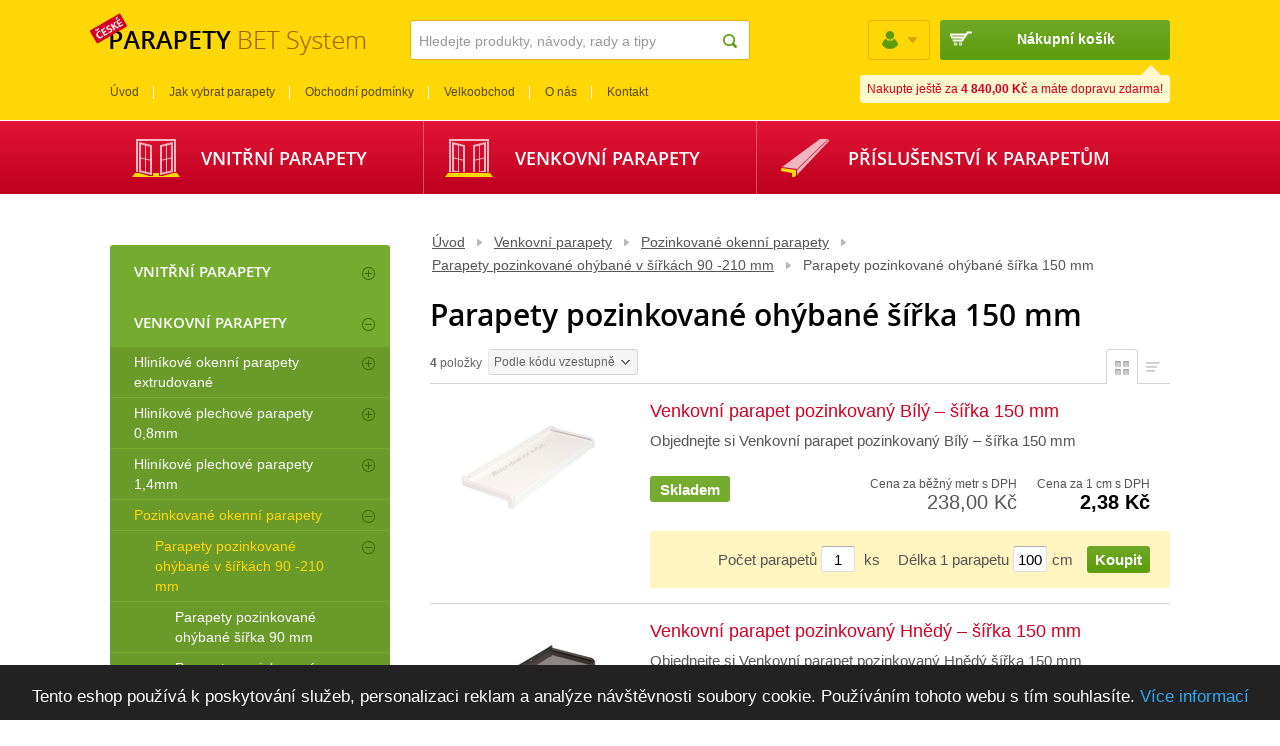

--- FILE ---
content_type: text/html; charset=utf-8
request_url: http://www.okenni-parapety.eu/parapety-pozinkovane-ohybane-sirka-150-mm
body_size: 6048
content:
<!DOCTYPE html PUBLIC "-//W3C//DTD XHTML 1.0 Strict//EN" "http://www.w3.org/TR/xhtml1/DTD/xhtml1-strict.dtd">
<html xml:lang="cs" xmlns="http://www.w3.org/1999/xhtml">

  <head>
    <meta http-equiv="Content-Language" content="cs" />
    <meta http-equiv="Content-Type" content="text/html; charset=utf-8" />
    <title>Parapety pozinkované ohýbané šířka 150 mm | BET System cz s. r. o.</title>
    <meta name="robots" content="index, follow" />
    <meta name="description" content="Parapety pozinkované ohýbané šířka 150 mm" />
    <meta name="keywords" content="Parapety pozinkované ohýbané šířka 150 mm" />
    <meta name="author" content="eBRÁNA s.r.o., www.ebrana.cz" />
<meta name="google-site-verification" content="1YTPqFeOLY2d3DTsSfL5v4NjzN-d0JQrRjLVFM_23_c" />
    <link rel="shortcut icon" href="/favicon.png" />

    <link rel="stylesheet" href="/ecp_core/css/ecp_format.css?v=0" type="text/css" media="screen" />
    <link rel="stylesheet" href="/ecp_core/css/ecp_boxes.css?v=0" type="text/css" media="screen" />
    <link rel="stylesheet" href="/skins/blue/css/format.css?v=0" type="text/css" media="screen, print" />
    <link rel="stylesheet" href="/skins/blue/css/boxes.css?v=0" type="text/css" media="screen, print" />
    <link rel="stylesheet" href="/skins/blue/css/modules.css?v=0" type="text/css" media="screen, print" />
    <link rel="stylesheet" href="/skins/blue/css/thickbox.css?v=0" type="text/css" media="screen, print" />
    <link rel="stylesheet" href="/skins/blue/css/asistent.css?v=0" type="text/css" media="screen, print" />
    <link rel="stylesheet" href="/skins/blue/css/jquery.ui.css?v=0" type="text/css" media="screen, print" />
    <link rel="stylesheet" href="/skins/blue/css/lightbox.css?v=0" type="text/css" media="screen" />
    <link rel="stylesheet" href="/skins/blue/css/thickbox.css?v=0" type="text/css" media="screen" />
    <link rel="stylesheet" href="/skins/blue/css/slider.css?v=0" type="text/css" media="screen" />
    <!--[if lte IE 7]><link rel="stylesheet" href="/skins/blue/css/ie.css?v=0" type="text/css" media="screen" /><![endif]-->
    <!--[if IE 8]><link rel="stylesheet" href="/skins/blue/css/ie8.css?v=0" type="text/css" media="screen" /><![endif]-->
    <!--[if IE 9]><link rel="stylesheet" href="/skins/blue/css/ie9.css?v=0" type="text/css" media="screen" /><![endif]-->
    <link rel="stylesheet" href="/skins/blue/css/print.css?v=0" type="text/css" media="print" />
    <link rel="stylesheet" href="/skins/blue/css/list.css?v=0" type="text/css" media="screen" />

  <script src="/ecp_core/modules/_core/js/globals.js.php?ref=80&amp;v=0"  type="text/javascript" ></script>
    <script src="/ecp_core/modules/_core/js/header.js?v=0" type="text/javascript"></script>
    <script src="/ecp_core/modules/_core/js/swfobject.js?v=0" type="text/javascript"></script>
  </head>

  <body class="en eshop ref-80 id-83 child_id-0 ">

    <p id="skipLinksTop" class="skipLinks hidden">
      <a accesskey="1" href="#center" title="Přeskočit na hlavní obsah">Přeskočit na hlavní obsah</a><span class="hidden"> / </span>
      <a accesskey="2" href="#skip_content" title="Přeskočit na doplňující obsah">Přeskočit na doplňující obsah</a>
    </p>

    <div class="backgroundContainer">
      <div id="main">
    <div id="top">
<div class="wrapper">
     <a id="logo" href="http://www.okenni-parapety.eu" title="Přejít na úvodní stranu"><img src="http://www.okenni-parapety.eu/images/logo.png" alt="Logo společnosti" /></a>
<div id="mainMenu">
    <div id="menu">
      <ul id="main-menu">
        <li class="m1 first">
          <a href="http://www.okenni-parapety.eu"  title="Úvod"><span>Úvod</span></a>
        </li>
        <li class="m2">
          <a href="http://www.okenni-parapety.eu/jak-vybrat-parapety"  title="Jak vybrat parapety"><span>Jak vybrat parapety</span></a>
        </li>
        <li class="m3">
          <a href="http://www.okenni-parapety.eu/obchodni-podminky-eshopu"  title="Obchodní podmínky"><span>Obchodní podmínky</span></a>
        </li>
        <li class="m4">
          <a href="http://www.okenni-parapety.eu/velkoobchod"  title="Velkoobchod"><span>Velkoobchod</span></a>
        </li>
        <li class="m5">
          <a href="http://www.okenni-parapety.eu/o-nas"  title="O nás"><span>O nás</span></a>
        </li>
        <li class="m6 last">
          <a href="http://www.okenni-parapety.eu/kontakt"  title="Kontakt"><span>Kontakt</span></a>
        </li>
      </ul>
  </div>
</div>
<div class="searchform_relative">
  <div id="obal_searchform">
    <form action="http://www.okenni-parapety.eu/vysledky-vyhledavani" method="get" id="searchform" >
      <fieldset id="topsearch">
        <input class="vyraz autocomplete" title="" id="fulltext" value="Hledejte produkty, návody, rady a tipy" type="text" name="qs" />
        <a href="#fulltext_submit">
          <input id="fulltext_submit" type="image" class="sub" src="/skins/blue/images/buttons/search.png" value="Hledej" />
        </a>
      </fieldset>
    </form>
  </div>
</div>
<div class="wrapper">
<div id="header_box" class=" ">
  <div class="extra" >
    <div class="top"></div>
    <div class="body">
<a class="no-login" href="http://www.okenni-parapety.eu/muj-ucet#show_login" onclick="if (window.pageTracker) { pageTracker._trackPageview('/prihlasit-se.htm'); } " title="Přihlášení">
  <span>Přihlášení</span>
</a>
    </div>
    <div class="bottom"></div>
  </div>
</div>
<div id="minibasket" class="minibasket small minibasketEmpty">
  <div class="extra">
    <p>
      Nákupní košík
    </p>
  </div>
  <div id="top_vyzva">
Nakupte ještě za <strong>4&nbsp;840,00&nbsp;Kč</strong> a máte dopravu zdarma!
  </div>
</div>
</div>
<div class="texty" id="texty_31">
<div class="extra">
</div>
</div></div>
<div class="texty" id="texty_34">
<div class="extra">
  <div class="texty_popis">
<p><a    href="/vnitrni-parapety-parapetni-desky"    >Vnitřní parapety</a></p>
<p><a    href="/venkovni-parapety"    >Venkovní parapety</a></p>
<p><a    href="http://www.okenni-parapety.eu/prislusenstvi-k-vnitrnim-a-vekovnim-parapetum"    >Příslušenství k&nbsp;parapetům</a></p>  </div>
</div>
</div>    </div>
    <hr class="none" />
  <div id="compare_box_cont" class="column hidden"><span id="compare_box">  <a  href="http://www.okenni-parapety.eu/porovnani">    <span class="text">Porovnat produkty</span>    <span class="number"><span class="count">0</span></span>  </a>
</span>
  </div>
    <div id="columnsWrapper">
  <div id="center"  >
    <div class="center_header"></div>
    <div class="center_cont">
<div class="cleaner"></div>
  <div id="crumb_trail">
    <div class="extra">
    <span class="arrow first"><a href="http://www.okenni-parapety.eu" title="Úvod">Úvod</a></span>
    <span class="arrow"><a href="http://www.okenni-parapety.eu/venkovni-parapety" title="Venkovní parapety">Venkovní parapety</a></span>
    <span class="arrow"><a href="http://www.okenni-parapety.eu/parapety-pozinkovane-ohybane" title="Pozinkované okenní parapety">Pozinkované okenní parapety</a></span>
    <span class="arrow"><a href="http://www.okenni-parapety.eu/parapety-pozinkovane-ohybane-v-sirkach-90--210-mm" title="Parapety pozinkované ohýbané v šířkách 90 -210 mm">Parapety pozinkované ohýbané v šířkách 90 -210 mm</a></span>
    <span class="final">Parapety pozinkované ohýbané šířka 150 mm</span>
<div class="cleaner"></div>    </div>
  </div>
<h1>Parapety pozinkované ohýbané šířka 150 mm</h1><a name="pager_cont" title=""></a>
<div class="katalog_navigace">  <hr class="none" />
  <div class="kat_top">
<div id="katalog_nazev"><span class="pocet"><strong>4</strong> položky</span>
</div><div id="katalog_sort" class="katalog_typ last">
  <ul>
<li class="first"><span>Podle kódu vzestupně</span>
      <ul>
        <li class="active">
          <span>
            <a rel="nofollow" href="http://www.okenni-parapety.eu/parapety-pozinkovane-ohybane-sirka-150-mm?sort=sku&amp;dir=up" title="Podle kódu vzestupně">Podle kódu vzestupně</a>
          </span>
        </li>
        <li>
          <span>
            <a rel="nofollow" href="http://www.okenni-parapety.eu/parapety-pozinkovane-ohybane-sirka-150-mm?sort=name&amp;dir=up" title="Podle názvu od A do Z">Podle názvu od A do Z</a>
          </span>
        </li>
        <li>
          <span>
            <a rel="nofollow" href="http://www.okenni-parapety.eu/parapety-pozinkovane-ohybane-sirka-150-mm?sort=price&amp;dir=down" title="Od nejdražšího">Od nejdražšího</a>
          </span>
        </li>
        <li>
          <span>
            <a rel="nofollow" href="http://www.okenni-parapety.eu/parapety-pozinkovane-ohybane-sirka-150-mm?sort=price&amp;dir=up" title="Od nejlevnějšího">Od nejlevnějšího</a>
          </span>
        </li>
      </ul>
    </li>
  </ul>
</div>
    <p class="strankovani">
    </p>
  </div>
  <div class="kat_top2">
  <ul>
    <li class="first"><span>Typy katalogů</span>
      <ul>
  <li class="list_typ sel" id="list_typ_1"><span>Obrázkový výpis</span></li>
  <li class="list_typ" id="list_typ_4"><a href="#lt" onclick="window.location='http://www.okenni-parapety.eu/parapety-pozinkovane-ohybane-sirka-150-mm?sort=sku&amp;from=0&amp;list=4'" class="lt_item" title="Řádkový výpis"><span>Řádkový výpis</span></a></li>
      </ul>
    </li>
  </ul>
  </div>
</div><div class="cleaner"></div>
<div class="katalog vypis-1a">
  <div class="boxy">
<div class="obal-radek">
<div class="plavec top last bezStitku">
  <div class="extra1">
    <div class="extra2">
      <div class="extra3">
        <div class="obrazek">
          <a href="http://www.okenni-parapety.eu/venkovni-parapet-pozinkovany-bily--sirka-150-mm" title="Venkovní parapet pozinkovaný Bílý – šířka 150 mm">
            <img src="/editor/image/eshop_products/1225100000150_s.jpg" alt="Venkovní parapet pozinkovaný Bílý – šířka 150 mm" />
          </a>
        </div>
        <h2>
          <a href="http://www.okenni-parapety.eu/venkovni-parapet-pozinkovany-bily--sirka-150-mm" title="Venkovní parapet pozinkovaný Bílý – šířka 150 mm"><span>Venkovní parapet pozinkovaný Bílý – šířka 150 mm</span></a>
        </h2>
        <p class="popis">
Objednejte si Venkovní parapet pozinkovaný Bílý &ndash; šířka 150 mm        </p>
        <div class="vedle">
          <div class="pod">
<p class="dostupnost">
  <span class="text text_je">Skladem</span>
</p>
          <ul class="ceny">
            <li class="nase"> <span>Cena za 1 cm s DPH</span>
<strong>2,38&nbsp;Kč</strong></li>
            <li class="bezna"> Cena za běžný metr s DPH <strong>238,00&nbsp;Kč</strong></li>
          </ul>
          <div class="tlacitko koupit">
            <form class="koupit" id="form_0_424_4879" method="post" action="http://www.okenni-parapety.eu/action.php" onsubmit="return basketInsert('0_424_4879');return false;">
  <div>
    <input type="hidden" name="group" value="1" />
    <input type="hidden" name="mode" value="add_item" />
    <input type="hidden" name="product_id" value="424" />
    <input type="hidden" name="id_item_tables" value="1" />
    <input type="hidden" name="id" value="40" />
    <input type="hidden" name="microtime" value="4879" />
<p><span class="pieces_text">Počet parapetů</span>  <input title="Aktuální nakupované množství produktů v košíku" class="in" type="text" name="qty" size="3" value="1"/><span class="pieces">&nbsp;ks</span>
</p><p>   <span class="length_text">Délka 1 parapetu</span>  <input title="Délka produktu" class="in" type="text" name="length" size="3" value="100"/>cm
</p>      <input type="submit" value="Koupit" name="submitButton" class="sub_text" id="but_0_424_4879" />  </div>
</form>

          </div>
          </div>
        </div>
      </div>
    </div>
  </div>
</div>
</div>
<div class="obal-radek">
<div class="plavec last bezStitku">
  <div class="extra1">
    <div class="extra2">
      <div class="extra3">
        <div class="obrazek">
          <a href="http://www.okenni-parapety.eu/venkovni-parapet-pozinkovany-hnedy--sirka-150-mm" title="Venkovní parapet pozinkovaný Hnědý  – šířka 150 mm">
            <img src="/editor/image/eshop_products/1225101700150_s.jpg" alt="Venkovní parapet pozinkovaný Hnědý  – šířka 150 mm" />
          </a>
        </div>
        <h2>
          <a href="http://www.okenni-parapety.eu/venkovni-parapet-pozinkovany-hnedy--sirka-150-mm" title="Venkovní parapet pozinkovaný Hnědý  – šířka 150 mm"><span>Venkovní parapet pozinkovaný Hnědý  – šířka 150 mm</span></a>
        </h2>
        <p class="popis">
Objednejte si Venkovní parapet pozinkovaný Hnědý   šířka 150 mm        </p>
        <div class="vedle">
          <div class="pod">
<p class="dostupnost">
  <span class="text text_je">Skladem</span>
</p>
          <ul class="ceny">
            <li class="nase"> <span>Cena za 1 cm s DPH</span>
<strong>2,36&nbsp;Kč</strong></li>
            <li class="bezna"> Cena za běžný metr s DPH <strong>236,00&nbsp;Kč</strong></li>
          </ul>
          <div class="tlacitko koupit">
            <form class="koupit" id="form_0_440_4060" method="post" action="http://www.okenni-parapety.eu/action.php" onsubmit="return basketInsert('0_440_4060');return false;">
  <div>
    <input type="hidden" name="group" value="1" />
    <input type="hidden" name="mode" value="add_item" />
    <input type="hidden" name="product_id" value="440" />
    <input type="hidden" name="id_item_tables" value="1" />
    <input type="hidden" name="id" value="40" />
    <input type="hidden" name="microtime" value="4060" />
<p><span class="pieces_text">Počet parapetů</span>  <input title="Aktuální nakupované množství produktů v košíku" class="in" type="text" name="qty" size="3" value="1"/><span class="pieces">&nbsp;ks</span>
</p><p>   <span class="length_text">Délka 1 parapetu</span>  <input title="Délka produktu" class="in" type="text" name="length" size="3" value="100"/>cm
</p>      <input type="submit" value="Koupit" name="submitButton" class="sub_text" id="but_0_440_4060" />  </div>
</form>

          </div>
          </div>
        </div>
      </div>
    </div>
  </div>
</div>
</div>
<div class="obal-radek">
<div class="plavec last">
  <div class="extra1">
    <div class="extra2">
      <div class="extra3">
        <div class="obrazek">
          <a href="http://www.okenni-parapety.eu/venkovni-parapet-pozinkovany-Antracit --sirka-150-mm" title="Venkovní parapet pozinkovaný Antracit – šířka 150 mm">
            <img src="/editor/image/eshop_products/2025100000150_s.jpg" alt="Venkovní parapet pozinkovaný Antracit – šířka 150 mm" />
          </a>
        </div>
        <h2>
          <a href="http://www.okenni-parapety.eu/venkovni-parapet-pozinkovany-Antracit --sirka-150-mm" title="Venkovní parapet pozinkovaný Antracit – šířka 150 mm"><span>Venkovní parapet pozinkovaný Antracit – šířka 150 mm</span></a>
        </h2>
        <p class="popis">
Objednejte si Venkovní parapet pozinkovaný&nbsp;Antracit&nbsp;&ndash; šířka 150 mm        </p>
        <div class="vedle">
          <div class="pod">
<p class="dostupnost">
  <span class="text text_je">Skladem</span>
</p>
          <ul class="ceny">
            <li class="nase"> <span>Cena za 1 cm s DPH</span>
<strong>2,98&nbsp;Kč</strong></li>
            <li class="bezna"> Cena za běžný metr s DPH <strong>298,00&nbsp;Kč</strong></li>
          </ul>
          <div class="tlacitko koupit">
            <form class="koupit" id="form_0_780_8657" method="post" action="http://www.okenni-parapety.eu/action.php" onsubmit="return basketInsert('0_780_8657');return false;">
  <div>
    <input type="hidden" name="group" value="1" />
    <input type="hidden" name="mode" value="add_item" />
    <input type="hidden" name="product_id" value="780" />
    <input type="hidden" name="id_item_tables" value="1" />
    <input type="hidden" name="id" value="40" />
    <input type="hidden" name="microtime" value="8657" />
<p><span class="pieces_text">Počet parapetů</span>  <input title="Aktuální nakupované množství produktů v košíku" class="in" type="text" name="qty" size="3" value="1"/><span class="pieces">&nbsp;ks</span>
</p><p>   <span class="length_text">Délka 1 parapetu</span>  <input title="Délka produktu" class="in" type="text" name="length" size="3" value="100"/>cm
</p>      <input type="submit" value="Koupit" name="submitButton" class="sub_text" id="but_0_780_8657" />  </div>
</form>

          </div>
          </div>
        </div>
        <p class="akce_buttons">
          <span class="stitek novinka">Novinka</span>
        </p>
      </div>
    </div>
  </div>
</div>
</div>
<div class="obal-radek">
<div class="plavec last bottom">
  <div class="extra1">
    <div class="extra2">
      <div class="extra3">
        <div class="obrazek">
          <a href="http://www.okenni-parapety.eu/venkovni-parapet-pozinkovany-cerny-sirka-150-mm" title="Venkovní parapet pozinkovaný Černý – šířka 150 mm">
            <img src="/editor/image/eshop_products/2030100000150_s.jpg" alt="Venkovní parapet pozinkovaný Černý – šířka 150 mm" />
          </a>
        </div>
        <h2>
          <a href="http://www.okenni-parapety.eu/venkovni-parapet-pozinkovany-cerny-sirka-150-mm" title="Venkovní parapet pozinkovaný Černý – šířka 150 mm"><span>Venkovní parapet pozinkovaný Černý – šířka 150 mm</span></a>
        </h2>
        <p class="popis">
Objednejte si Venkovní parapet pozinkovaný&nbsp;Černý&nbsp;&ndash; šířka 150 mm        </p>
        <div class="vedle">
          <div class="pod">
<p class="dostupnost">
  <span class="text text_je">Skladem</span>
</p>
          <ul class="ceny">
            <li class="nase"> <span>Cena za 1 cm s DPH</span>
<strong>2,98&nbsp;Kč</strong></li>
            <li class="bezna"> Cena za běžný metr s DPH <strong>298,00&nbsp;Kč</strong></li>
          </ul>
          <div class="tlacitko koupit">
            <form class="koupit" id="form_0_796_4848" method="post" action="http://www.okenni-parapety.eu/action.php" onsubmit="return basketInsert('0_796_4848');return false;">
  <div>
    <input type="hidden" name="group" value="1" />
    <input type="hidden" name="mode" value="add_item" />
    <input type="hidden" name="product_id" value="796" />
    <input type="hidden" name="id_item_tables" value="1" />
    <input type="hidden" name="id" value="40" />
    <input type="hidden" name="microtime" value="4848" />
<p><span class="pieces_text">Počet parapetů</span>  <input title="Aktuální nakupované množství produktů v košíku" class="in" type="text" name="qty" size="3" value="1"/><span class="pieces">&nbsp;ks</span>
</p><p>   <span class="length_text">Délka 1 parapetu</span>  <input title="Délka produktu" class="in" type="text" name="length" size="3" value="100"/>cm
</p>      <input type="submit" value="Koupit" name="submitButton" class="sub_text" id="but_0_796_4848" />  </div>
</form>

          </div>
          </div>
        </div>
        <p class="akce_buttons">
          <span class="stitek novinka">Novinka</span>
        </p>
      </div>
    </div>
  </div>
</div>
</div>
  </div>
</div>
<div class="cleaner"></div>
<div class="katalog_navigace bottom">  <hr class="none" />  <p class="strankovani">
  </p>
  <div class="cleaner"></div>  <hr class="none" /></div><div class="cleaner"></div>
    <div class="cleaner"></div>
    </div>
    <div class="center_footer"></div>
  </div>
    <a id="skip_content"></a>
    <h2 class="hidden">Doplňující obsah</h2>
  <div id="left">
    <div class="left_header"></div>
    <div class="left_cont">
<div class="container" id="stromCont">
  <div class="container_cont">
  <div id="rl_box" class="col_list">
  <ul class="menu_cat active" id="cat_0_40">
    <li class="first_final  first  i_0_cat_0 ">
        <span class="higher submenu_open" id="cat_15_40_img" title="Zobrazit podkategorie Vnitřní parapety " onclick="menu_action(this.id)"></span>
      <a id="cat_15_40_a" href="http://www.okenni-parapety.eu/vnitrni-parapety-parapetni-desky" title="Vnitřní parapety "><span class="extra">Vnitřní parapety </span></a>
      <span id="cat_15_40"></span>
    </li>
    <li class="i_1_cat_0_active i_1_cat_0  active">
        <span class="higher submenu_close" id="cat_40_40_img" title="Skrýt podkategorie Venkovní parapety" onclick="menu_action(this.id)"></span>
      <a id="cat_40_40_a" href="http://www.okenni-parapety.eu/venkovni-parapety" title="Venkovní parapety"><span class="extra">Venkovní parapety</span></a>
  <ul class="menu_cat active" id="cat_40_40">
    <li class=" first  i_0_cat_40 ">
        <span class="higher submenu_open" id="cat_41_40_img" title="Zobrazit podkategorie Hliníkové okenní parapety extrudované" onclick="menu_action(this.id)"></span>
      <a id="cat_41_40_a" href="http://www.okenni-parapety.eu/hlinikove-parapety-extrudovane" title="Hliníkové okenní parapety extrudované"><span class="extra">Hliníkové okenní parapety extrudované</span></a>
      <span id="cat_41_40"></span>
    </li>
    <li class=" i_1_cat_40 ">
        <span class="higher submenu_open" id="cat_60_40_img" title="Zobrazit podkategorie Hliníkové plechové parapety 0,8mm" onclick="menu_action(this.id)"></span>
      <a id="cat_60_40_a" href="http://www.okenni-parapety.eu/plechove-okenni-parapety" title="Hliníkové plechové parapety 0,8mm"><span class="extra">Hliníkové plechové parapety 0,8mm</span></a>
      <span id="cat_60_40"></span>
    </li>
    <li class=" i_2_cat_40 ">
        <span class="higher submenu_open" id="cat_1741_40_img" title="Zobrazit podkategorie Hliníkové plechové parapety 1,4mm" onclick="menu_action(this.id)"></span>
      <a id="cat_1741_40_a" href="http://www.okenni-parapety.eu/hlinikove-plechove-parapety-14mm" title="Hliníkové plechové parapety 1,4mm"><span class="extra">Hliníkové plechové parapety 1,4mm</span></a>
      <span id="cat_1741_40"></span>
    </li>
    <li class=" last i_3_cat_40_active i_3_cat_40  active">
        <span class="higher submenu_close" id="cat_79_40_img" title="Skrýt podkategorie Pozinkované okenní parapety" onclick="menu_action(this.id)"></span>
      <a id="cat_79_40_a" href="http://www.okenni-parapety.eu/parapety-pozinkovane-ohybane" title="Pozinkované okenní parapety"><span class="extra">Pozinkované okenní parapety</span></a>
  <ul class="menu_cat active" id="cat_79_40">
    <li class=" first i_0_cat_79_active i_0_cat_79  active">
        <span class="higher submenu_close" id="cat_107_40_img" title="Skrýt podkategorie Parapety pozinkované ohýbané v šířkách 90 -210 mm" onclick="menu_action(this.id)"></span>
      <a id="cat_107_40_a" href="http://www.okenni-parapety.eu/parapety-pozinkovane-ohybane-v-sirkach-90--210-mm" title="Parapety pozinkované ohýbané v šířkách 90 -210 mm"><span class="extra">Parapety pozinkované ohýbané v šířkách 90 -210 mm</span></a>
  <ul class="menu_cat active" id="cat_107_40">
    <li class=" first  i_0_cat_107 ">
      <a href="http://www.okenni-parapety.eu/parapety-pozinkovane-ohybane-sirka-90-mm" title="Parapety pozinkované ohýbané šířka 90 mm"><span class="extra">Parapety pozinkované ohýbané šířka 90 mm</span></a>
    </li>
    <li class=" i_1_cat_107 ">
      <a href="http://www.okenni-parapety.eu/parapety-pozinkovane-ohybane-sirka-110-mm" title="Parapety pozinkované ohýbané šířka 110 mm"><span class="extra">Parapety pozinkované ohýbané šířka 110 mm</span></a>
    </li>
    <li class=" i_2_cat_107 ">
      <a href="http://www.okenni-parapety.eu/parapety-pozinkovane-ohybane-sirka-130-mm" title="Parapety pozinkované ohýbané šířka 130 mm"><span class="extra">Parapety pozinkované ohýbané šířka 130 mm</span></a>
    </li>
    <li class=" selected i_3_cat_107_active i_3_cat_107  active">
      <a href="http://www.okenni-parapety.eu/parapety-pozinkovane-ohybane-sirka-150-mm" title="Parapety pozinkované ohýbané šířka 150 mm"><span class="extra">Parapety pozinkované ohýbané šířka 150 mm</span></a>
    </li>
    <li class=" i_4_cat_107 ">
      <a href="http://www.okenni-parapety.eu/parapety-pozinkovane-ohybane-sirka-165-mm" title="Parapety pozinkované ohýbané šířka 165 mm"><span class="extra">Parapety pozinkované ohýbané šířka 165 mm</span></a>
    </li>
    <li class=" i_5_cat_107 ">
      <a href="http://www.okenni-parapety.eu/parapety-pozinkovane-ohybane-sirka-180-mm" title="Parapety pozinkované ohýbané šířka 180 mm"><span class="extra">Parapety pozinkované ohýbané šířka 180 mm</span></a>
    </li>
    <li class=" i_6_cat_107 ">
      <a href="http://www.okenni-parapety.eu/parapety-pozinkovane-ohybane-sirka-195-mm" title="Parapety pozinkované ohýbané šířka 195 mm"><span class="extra">Parapety pozinkované ohýbané šířka 195 mm</span></a>
    </li>
    <li class=" last  i_7_cat_107 ">
      <a href="http://www.okenni-parapety.eu/parapety-pozinkovane-ohybane-sirka-210-mm" title="Parapety pozinkované ohýbané šířka 210 mm"><span class="extra">Parapety pozinkované ohýbané šířka 210 mm</span></a>
    </li>
  </ul>
    </li>
    <li class=" last  i_1_cat_79 ">
        <span class="higher submenu_open" id="cat_108_40_img" title="Zobrazit podkategorie Parapety pozinkované ohýbané v šířkách 225 - 360 mm" onclick="menu_action(this.id)"></span>
      <a id="cat_108_40_a" href="http://www.okenni-parapety.eu/parapety-pozinkovane-ohybane-v-sirkach-225---360-mm" title="Parapety pozinkované ohýbané v šířkách 225 - 360 mm"><span class="extra">Parapety pozinkované ohýbané v šířkách 225 - 360 mm</span></a>
      <span id="cat_108_40"></span>
    </li>
  </ul>
    </li>
  </ul>
    </li>
    <li class="last_final  last  i_2_cat_0 ">
        <span class="higher submenu_open" id="cat_1768_40_img" title="Zobrazit podkategorie Příslušenství k parapetům" onclick="menu_action(this.id)"></span>
      <a id="cat_1768_40_a" href="http://www.okenni-parapety.eu/prislusenstvi-k-vnitrnim-a-vekovnim-parapetum" title="Příslušenství k parapetům"><span class="extra">Příslušenství k parapetům</span></a>
      <span id="cat_1768_40"></span>
    </li>
  </ul>
  </div>
  </div>
</div>
<div class="texty" id="texty_37">
<div class="extra">
  <div class="texty_popis">
<p><a   title="Jak instalovat parapety" href="/instalace-parapetu"    ><strong>JAK INSTALOVAT </strong><br     />
parapety</a></p>  </div>
</div>
</div><div class="texty" id="texty_35">
<div class="extra">
  <div class="texty_popis">
<p><a   title="Jak vybrat parapety" href="/jak-vybrat-parapety"    ><strong>JAK VYBRAT</strong><br     />
parapety</a></p>  </div>
</div>
</div><div class="texty" id="texty_36">
<div class="extra">
  <div class="texty_popis">
<p><a   title="Jak změřit parapety" href="/zmereni-parapetu"    ><strong>JAK ZMĚŘIT</strong><br     />
parapety</a></p>  </div>
</div>
</div><div class="texty" id="texty_32">
<div class="extra">
  <div class="texty_popis">
<p><a   title="Přejděte na stránku Ceník" href="/cenik"    ><strong>CENÍKY</strong><br     />
V&nbsp;PDF</a></p>  </div>
</div>
</div>    </div>
    <div class="left_footer"></div>
  </div>
    </div>
        <div class="cleaner bottomCleaner"></div>
        <div id="bottom">
          <div class="width">
<div id="texty_obal_78" class="texty_obal">
  <div class="extra">
<div class="texty" id="texty_28">
<div class="extra">
  <div class="texty_popis">
<p><strong>BET Tech s.r.o.</strong><br     />
Na Drážce 1584<br     />
530 03&nbsp; Pardubice III -&nbsp;Bílé Předměstí</p>
<p>Volejte&nbsp;<br     />
<span>602 461 003</span></p>
<p>bettech@email.cz</p>
<p>Provozní doba</p>
<p>Po-Pá</p>
<table  class="standard fullWidth"    >
    <tbody>
        <tr>
            <td>7.00&ndash;11.00</td>
            <td>11.30&ndash;15.30</td>
        </tr>
    </tbody>
</table>  </div>
</div>
</div>    <div class="cleaner"></div>
  </div>
</div>
      <p class="text text1">&copy; 2025, BET System cz s.r.o. – všechna práva vyhrazena</p>
      <p class="text text2">
        <a href="http://www.okenni-parapety.eu/prohlaseni-o-pristupnosti" title="Prohlášení o přístupnosti">Prohlášení o přístupnosti</a> |
        <a href="http://www.okenni-parapety.eu/podminky-uziti" title="Podmínky užití">Podmínky užití</a> |
        <a href="http://www.okenni-parapety.eu/ochrana-osobnich-udaju-gdpr" title="Ochrana osobních údajů (GDPR)">Ochrana osobních údajů (GDPR)</a> |
        <a href="http://www.okenni-parapety.eu/mapa-stranek" title="Mapa stránek">Mapa stránek</a>
      </p>
      <p class="text text3">
 <a id="ebrana_text" rel="nofollow" href="http://ebrana.cz/tvorba-e-shopu" title="tvorba e-shopu na míru a rychle">Eshop vytvořila eBRÁNA</a> |
 <a id="b2c_text" rel="nofollow" href="https://ebrana.cz/tvorba-e-shopu" title="Systém pro správu e-shopu s propojením na Pohoda, Helios, Altus Vario, Duel a další">eBRÁNA eshop s propojením na IS</a> |
 <a id="eod_text" rel="nofollow" href="http://ebrana.cz/internetovy-marketing" title="Profesionální SEO a internetový marketing eshopu">Marketing eshopu</a>
      </p>

            <p class="skipLinksTop"><a accesskey="3" href="#top" title="Přeskočit na začátek stránky"><span></span>Přeskočit na začátek stránky</a></p>

          </div>
        </div>
<script src="/ecp_core/modules/_core/js/jquery-1.7.1.min.js?v=0" type="text/javascript"></script>
<script src="/cache/js/js-set-f7dd2fd8923e4552752aa6a2bcb8a5c5.js" type="text/javascript"></script>
  <script type="text/javascript" src="/custom_js/custom.jquery.init.js?v=0"></script>

        <div class="cleaner layoutCleaner"></div>
      </div>
    </div>

<div class="displayNone"></div>
<p><span style="display: none;" id="etimestamp">1763021659.8466</span></p>  <script type="text/javascript">
/* <![CDATA[ */
window.cookieconsent_options = {
        learnMore: 'Více informací',
        link: 'https://www.google.com/policies/technologies/cookies/',
        message: 'Tento eshop používá k poskytování služeb, personalizaci reklam a analýze návštěvnosti soubory cookie. Používáním tohoto webu s tím souhlasíte.',
        dismiss: 'Rozumím',
        theme: 'dark-bottom',
        markup: [
        '<div class="cc_banner-wrapper {{containerClasses}}">',
        '<div class="cc_banner cc_container cc_container--open">',

        

        '<p class="cc_message">{{options.message}} <a data-cc-if="options.link" target="{{ options.target }}" class="cc_more_info" href="{{options.link || "#null"}}">{{options.learnMore}}</a></p>',


        '</div>',
        '</div>'
      ]
    }; 
/* ]]> */
</script>

<script type="text/javascript" src="/ecp_core/modules/_core/js/cookieconsent.min.js"></script>

        <script type="text/javascript">
        $(document).ready(function(){
        var now = new Date();
        now.setYear(2050);
        document.cookie = 'cookie-agreement=1;expires='+now.toGMTString()+';path=/;domain=okenni-parapety.eu';
        $(this).parent().remove();
        });
        </script>
        
</body>

</html>


--- FILE ---
content_type: text/css
request_url: http://www.okenni-parapety.eu/ecp_core/css/ecp_boxes.css?v=0
body_size: 2817
content:
	/* ppl partner */
	select#ppl-pobocka						{ width: 350px; margin-top: -2px; -webkit-border-radius: 4px; -moz-border-radius: 4px; border-radius: 4px; 
													  -webkit-box-shadow: 0 1px 1px #ECECEC inset; -moz-box-shadow: 0 1px 1px #ECECEC inset; box-shadow: 0 1px 1px #ECECEC inset; }
	
	/* nakupte jeste za.. */
	.dopocet										{ background: #FFF8E9; border: 1px solid #FFDBB7; margin: 1.5em 0 1.5em 70px; border-radius: 4px 4px 4px 4px; }
	.dopocet	p									{ padding: 10px 10px 1px 39px; }
	
	/* balik na postu */
	.adresa p.k6								{ position: relative; }
	
	#cpost_zip_whisp							{ background-color: #ffffff; border: 1px solid #E7E9EC; width: 500px; padding: 10px 0; float: left; clear: both; margin: 0; font-size: 12px; position: absolute; top: 29px; left: 150px; }
	#cpost_zip_whisp > span					{ display: block; line-height: 1.3; }
	#cpost_zip_whisp > span	a				{ display: block; padding: 5px 10px; border-top: 1px solid #EDEDED; }
	#cpost_zip_whisp	#cpost_zip_whisp_0 a	{ border-top: 0; }
	#cpost_zip_whisp > span br				{ display: none; }
	#cpost_zip_whisp a						{ text-decoration: none; color: black; }
	#cpost_zip_whisp a:hover				{ color: #E28915; }
	
	p.min_price {padding-left: 110px; padding-top: 10px}
 p.utratit {padding-left: 110px}
 
 /* darkovy system */
	#TB_window.darek								{ background: white; padding: 0 0 4px; width: 550px !important; }
	#TB_window.darek #TB_title					{ background: #EEEEEE; height: auto; float: left; padding-bottom: 10px; margin: 0 0 0px; }
	#TB_window.darek #TB_title	.darek_anotace	{ font-size: 12px; color: #6b6b6b; }
	#TB_window #gift_choose_content 			{ height: 345px !important; overflow-x: hidden; overflow-y: auto; width: 100%; }
	#TB_window #gift_choose_content .extra	{ width: 100%; }
	#TB_window #gift_choose_table				{ margin-bottom: 0; }
	
	#TB_window.darek #TB_ajaxContent			{ width: 550px !important; }
	#TB_window.darek #gift_choose_table td				{ border-bottom: 1px solid #e0e0e0; }
	#TB_window.darek #gift_choose_table td.obrazek	{ padding-left: 25px; padding-bottom: 15px; text-align: center; }
	#TB_window.darek #gift_choose_table td.obrazek span	{ clear: both; display: block; text-align: center; font-weight: bold; }
	#TB_window.darek #gift_choose_table	.darek_nazev	{ border: 0; font-size: 16px;  }
	#TB_window.darek .darek_nazev				{ padding-bottom: 0.5em; color: #333333; font-size: 18px; vertical-align: bottom; }
	#TB_window.darek .obrazek sub				{ bottom: 0px; text-decoration: line-through; }
	#TB_window.darek .darek_anotace			{ font-size: 12px; color: #696969; vertical-align: top; }
	#TB_window.darek .darek_tlacitko			{ vertical-align: top; }
	#TB_window.darek .darek_tlacitko	input.sub_text	{ margin: 0; }
	
		
	.pokladna .kosik tr.darek:hover th	{ background: white; }
	#gift_choose_gift_link					{ float: left; color: white; padding: 4px 8px; }
	#gift_choose_gift_link span			{ color: white; }
	
	/* pro ie8 */
	#gift_choose_gift_link,
	.tb_vybrat_darek a,
	.tb_nevybrat_darek a						{ behavior: url(ecp_core/js_custom/PIE/PIE.htc); z-index: 1; position: relative; }
	
	.tb_vybrat_darek							{ margin: 30px 0 30px 30px; float: left; }
	.tb_nevybrat_darek						{ float: right; margin: 30px 30px 30px 0; }
	
	.tb_vybrat_darek a,
	.tb_nevybrat_darek a						{ padding: 5px 10px; text-decoration: none; color: white; display: block; }
	
  
  /* MiG - neschvaleny produkt v kosiku */
  .pokladna .kosik fieldset table tr.error-row td,
  .pokladna .kosik fieldset table tr.error-row th  { border-top: 1px solid red; border-bottom: 1px solid red; background: #fff5f5; }




/* iPlatba */
	#TB_window.iPlatba						{ background: white; }
	#TB_window.iPlatba #TB_title			{ background: #eee; width: 589px; margin-bottom: 1em; }
	
	#iplatba_box .padder						{ position: relative; }
	#iplatba_box #ajax_loader				{ position: absolute; left: 50%; top: 45%; width: 32px; height: 32px; }
	#iplatba_box .boxRight fieldset		{ background: none; border: 0; }
	#iplatba_box .boxRight fieldset table	{ margin-bottom: 0; }
	
	
	/* full search */
	#fulltext_vysledky h2  										{ float: left; width: auto !important; display: inline; margin-bottom: 8px !important; }
	#fulltext_vysledky h2 + .katalog_navigace				{ float: right; width: auto; border: none; clear: none; margin-top: 25px; }
	#fulltext_vysledky h2 + .katalog_navigace .kat_top	{ width: auto; }
	#fulltext_vysledky .katalog								{ clear: both; }
	#fulltext_vysledky .katalog .plavec						{ vertical-align: top; }
	#fulltext_vysledky .obrazek								{ margin: 0 !important; }
	#fulltext_vysledky .katalog_navigace + .katalog,
	#fulltext_vysledky h2 + .katalog							{ clear: both; border-top: 1px solid #D6D6D6; }
	#fulltext_vysledky .katalog_navigace.bottom				{ margin-top: 15px; }
	#fulltext_vysledky .katalog_navigace.bottom .kat_top	{ width: auto; }
	#fulltext_vysledky .plavec h2								{ margin-top: 0; float: none; display: block; }
	
	.pokladna .dokonceni fieldset p span.errinfo						{ color: red;  }	
	
 div.microformat-rating {display: none;}
  
   
 /* GoPay platby */
   #gopay_box							{  }
   #gopay_box h3						{ margin-bottom: 10px; }
   #gopay_box .list ul				{ margin: 0 0 25px; width: 100%; }
   #gopay_box .list ul:after		{ display: block; clear: both; content: " "; }
   #gopay_box .list ul li			{ background: none; padding: 0; margin-bottom: 20px; float: left; width: 16.66%; font-size: 12px; } 
	#gopay_box .list ul li img		{ display: block; margin: 0 0 2px; }
   #gpwebpay_box .platba_webpay	{ width: 100%; }
   #gpwebpay_box .platba_webpay:after	{ display: block; clear: both; content: " "; }
   p.backLink							{ float: right; margin: 15px 0 20px 30px; }
   
   
/* google mapa v popisu stranky */
	.popis .google-map-wrapper		{ display: inline; clear: none; background: none; padding: 0; }

		/*	STITEK ZDARMA 	*/

#detail .akce_buttons span.stitek.darek_zdarma 			{display: block;width: 90px;height: 90px;border-radius: 44px;padding: 21px 2px;box-sizing: border-box;font-size: 19px;color: white;transform: rotate(-16deg);background: #49aa50;position: absolute;left: 2px;bottom: -105px;}
#detail .akce_buttons span.stitek.darek_zdarma:after 	{display: none;}
#detail .akce_buttons span.stitek.darek_zdarma span  	{background: none; text-transform: uppercase; font-weight: bold;}
#detail .akce_buttons span.stitek.darek_zdarma span:after {display: none;} 

 .akce_buttons span.stitek.darek_zdarma 			{}
 .akce_buttons span.stitek.darek_zdarma:after 	{border-top: 6px solid #39863e;}
.akce_buttons span.stitek.darek_zdarma span  	{background-color: transparent;background-image: none;float: none !important;font-size: unset;padding: 0 !important;}
.akce_buttons span.stitek.darek_zdarma span:after {display: none;}

/* go pay*/
 .objednavka.gopay {text-align: center;padding-top: 20px;}
 .objednavka.gopay h1 						  { font-size: 30px;margin-bottom: 15px; }
 .objednavka.gopay .summaryHeaderTextPodnadpis {font-size: 20px;font-family: ubuntu;margin-bottom: 60px;}
 .objednavka.gopay #gopay_box .text_dole_gopay {font-size: 13px;color:#5d5d5d;}
 .objednavka.gopay #gopay_box  input.sub {background-color: #70d150;
																		background-image: -webkit-gradient(linear, left top, left bottom, from(#70d150), to(#41ac1e));
																		background-image: -webkit-linear-gradient(top, #70d150, #41ac1e);
																		background-image: -moz-linear-gradient(top, #70d150, #41ac1e);
																		background-image: -ms-linear-gradient(top, #70d150, #41ac1e);
																		background-image: -o-linear-gradient(top, #70d150, #41ac1e);
																		background-image: linear-gradient(top, #70d150, #41ac1e);
																		font-size:16px ; font-weight: 600; padding: 15px 25px;}
 .objednavka.gopay #gopay_box  input.sub:hover 	{ background-image:none;background-color: #41ac1e; }
 .objednavka.gopay #gopay_box .text_dole_gopay p {max-width: 515px; margin:0 auto; margin-top: 70px;}
 .objednavka.gopay #gopay_box .backLink 			{float: none;}
 .objednavka.gopay #gopay_box .backLink a  			{text-decoration: none;}

 /* customize */
	.customize-box {margin:10px 0 30px;}
	.ref-12 .customize-box  {max-width: 740px;margin: 30px auto;}
	.ref-12 .customize-box h1 {margin-left: 0;font-size: 1.4285em;text-transform: uppercase;}
	.customize-box h1{font-size: 1.333em;}
	.customize-box ul {display: flex;flex-wrap:wrap; padding: 0;}
	.customize-box ul li {width: 25%;padding: 0;margin-bottom: 15px;}
	.customize-box ul li span {display: block;}
	.customize-box ul li span.percent  {position: absolute;top: 0;}
	.customize-box ul li span.photo img {max-width: calc(100% - 5px); height: auto;}
	.customize-box ul li span.photo  {position: relative;}
	.customize-box ul li span.data span.availability { color:black;}
	.customize-box ul li span.data span.price {color: black; font-size: 17px;margin-bottom: 5px;}
	.customize-box ul li span.data strong {display: block;font-size: 17px;font-weight: normal;}
	.customize-box ul li a.buy {-webkit-box-shadow: 0px 1px 0px rgba(0, 0, 0, 0.30);
									-moz-box-shadow: 0px 1px 0px rgba(0, 0, 0, 0.30);
									box-shadow: 0px 1px 0px rgba(0, 0, 0, 0.30);
									background-color: #f39a19;-webkit-border-radius: 4px;-moz-border-radius: 4px;border-radius: 4px;border: 0;color: white;font-weight: bold;padding: 5px 8px; text-decoration: none;}
	.customize-box ul li a.buy:hover {background: #e28915;}
	.customize-box ul li a {text-decoration: none;}


	/** GDPR */
	.text-success { color: green; }
	.text-danger { color: red; }
	.obj tbody tr:last-child td { border-bottom: 0px; }

	.account-removed-info { 
		color: #a94442;
		background-color: #f2dede;
		border-color: #ebccd1;
		margin: 10px 20px 0 20px; 
		padding: 15px;
		border-radius: 4px;
		}

	.account-removed-info p { margin: 0; } 
	.gdpr-info-note { clear: both; color: #666; font-size: 0.8571em; }
	
	#but_news_letter p.gdpr-info-note, .gdpr-info-note { margin-top: 10px; }

	/* hlaska nad hlavickou */
	.urgent-message { font-size: 1rem; font-weight: bold; padding: 8px 15px;}

	/* Odeslat objednavku - pokladna */
  #objednavkaDokonci { padding: 0 20px; width: auto; }

--- FILE ---
content_type: text/css
request_url: http://www.okenni-parapety.eu/skins/blue/css/format.css?v=0
body_size: 4432
content:
/* * * * * * * * * * * * * * * * * * * * * * * * * * * * * * * * * * * * * * * * * * * * * * * *
 *
 * FORMAT.CSS: - zakladni a typograficke styly - nadpisy, seznamy, odkazy, formulre,
 *               tabulky, odstavce, citace, apod. Tento styl se takze jako jedina nacita do RichTextu.
 *             - for basic and typographic styles - headers, lists, anchors, forms, tables,
 *               paragraphs, citations, etc. This stylesheet also loads into RichText Editor.
 *
 * version: 1.0.0 / ecp 1.4
 * media: screen
 *
 * * * * * * * * * * * * * * * * * * * * * * * * * * * * * * * * * * * * * * * * * * * * * * * */
	/* reset.css - DON´T EDIT OR DELETE!!! */
	html {margin:0;padding:0;border:0;}
	div, span, object, iframe, h1, h2, h3, h4, h5, h6, p, blockquote, pre, a, abbr, acronym, address, code, del, dfn, em, img, q, dl, dt, dd, ol, ul, li, fieldset, form, label, legend, 
	table, caption, tbody, tfoot, thead, tr, th, td, article, aside, dialog, figure, footer, header, hgroup, nav, section 
	{margin:0;padding:0;border:0;font-weight:inherit;font-style:inherit;font-size:100%;font-family:inherit;vertical-align:baseline;}
	body {line-height:1.5;background:white;font-weight:inherit;font-style:inherit;font-size:100%;font-family:inherit;vertical-align:baseline;}
	table {border-collapse:collapse;border-spacing:0;}
	caption, th, td {text-align:left;font-weight:normal;}
	table, th, td {vertical-align:middle;}
	blockquote:before, blockquote:after, q:before, q:after {content:'';}
	blockquote {quotes:"" "";}
	a img {border:none;}
	:focus {outline:0;}
	/* ------------------------------------------ */


	/* Fonts */
	

@font-face {
	font-family: 'OpenSans-Light';
	src: url('/fonts/OpenSans-Light-webfont.eot?#iefix') format('embedded-opentype'),  
	     url('/fonts/OpenSans-Light-webfont.woff') format('woff'), 
	     url('/fonts/OpenSans-Light-webfont.ttf')  format('truetype'),
	     url('/fonts/OpenSans-Light-webfont.svg#svgFontName') format('svg');
	     font-weight: normal !important; font-style: normal !important;
}

@font-face {
	font-family: 'OpenSans-Semibold';
	src: url('/fonts/OpenSans-Semibold-webfont.eot?#iefix') format('embedded-opentype'),  
	     url('/fonts/OpenSans-Semibold-webfont.woff') format('woff'), 
	     url('/fonts/OpenSans-Semibold-webfont.ttf')  format('truetype'),
	     url('/fonts/OpenSans-Semibold-webfont.svg#svgFontName') format('svg');
	     font-weight: normal !important; font-style: normal !important;
}

/*
font-family: "OpenSans-Light", Arial, Helvetica, sans-serif;
font-family: "OpenSans-Semibold", Arial, Helvetica, sans-serif;
*/
	
	#mapa_kontakt .gm-style-iw p,
	#mapa_kontakt .gm-style-iw h2,
	#mapa_kontakt .gm-style-iw h3	{ font-family: Arial, Helvetica, sans-serif !important; }
	
	
	/* 1. Keeps page centred in all browsers regardless of content height
      2. Prevents iOS text size adjust after orientation change, without disabling user zoom
     www.456bereastreet.com/archive/201012/controlling_text_size_in_safari_for_ios_without_disabling_user_zoom/ */
	html 	{ overflow-y: scroll; /* 1 */ -webkit-text-size-adjust: 100%; /* 2 */ -ms-text-size-adjust: 100%; /* 2 */ }
	body 	{ font-size: 93.75%; color: #555555; background: #fff; font-family: Arial, Helvetica, sans-serif; }
	
	/* Headings */
	h1					 	{ color: #000; margin-bottom: 0.5em; font-family: "OpenSans-Semibold", Arial, Helvetica, sans-serif; }
	h2					 	{ color: #555; margin-bottom: 0.5em; font-family: "OpenSans-Light", Arial, Helvetica, sans-serif; }
	
	.plavec h2				{ font-family: Arial, Helvetica, sans-serif; }
	
	div#mapa_kontakt div 			{ font-family: Arial, Helvetica, sans-serif !important; }
	
	h1 	{ font-size: 30px; line-height: 37px; }
	h2 	{ font-size: 25px; line-height: 30px; }
	h3 	{ font-size: 1.5em; line-height: 1.1904em; }
	h4 	{ font-size: 1.2857em; line-height: 1.25em; }
	h5 	{ font-size: 1em; }
	h6 	{ font-size: 1em; }
	
	/* Text elements */
	p  	{ margin: 0 0 1em; line-height: 1.5714em; }
	
	/* vetsi odsazeni nadpisu nasledujici po odstavci */
	p + h2,
	p + h3,
	p + h4	{ margin-top: 1em; }
	
	/* odkazy - links */
	a									{ color: #D20022; text-decoration: underline; }
	a:visited						{  }
	a:focus 							{ }
	a:hover,
	a:active 						{ outline: 0; /* Improves readability when focused and also mouse hovered in all browsers people.opera.com/patrickl/experiments/keyboard/test */}
	a:hover							{ color: #699A2A; }
	a.no_underline					{ text-decoration: none; }

	.center_cont a.external						{ padding-right: 10px; background: url(../images/icons/icon_external.gif) 100% 0 no-repeat; }
	.center_cont a.new_window					{ padding-right: 10px; background: url(../images/icons/icon_new_window.gif) 100% 0 no-repeat; }
	.center_cont a.external_new_window		{ padding-right: 23px; background: url(../images/icons/icon_external_new_window.gif) 100% 0 no-repeat; }
	
	a.external img,
	a.external_new_window img,
	a.new_window img				{ margin: 0; padding: 0; border: none; }
	
	
	/* * * * * *  obrazky / images  * * * * * */
	img								{ border: none; margin: 0; padding: 0; }
	
	
	b,strong,dfn		{ font-weight: bold; }
	em,dfn      	{ font-style: italic; }
	sup, sub    	{ line-height: 0; font-size: 75%; position: relative; vertical-align: baseline; }
	sup				{ top: -0.5em; }
	sub				{ bottom: -0.25em; }
	h2 sup, h3 sup	{ font-size: 0.667em; }
	kbd				{ margin: 0 3px; padding: 1px 4px; font-size: 1.083em; white-space: nowrap; color: black; border: solid 1px; border-color: #eee #aaa #aaa #eee; background: #f7f7f7; }
	
	abbr,
	acronym     { border-bottom: 1px dotted #666; cursor: help; }
	abbr[title] { border-bottom: 1px dotted; }
	address     { margin: 0 0 2em; font-style: normal; }
	del         {  }
	mark 			{ background: #ff0; color: #000;	/* Addresses styling not present in IE6/7/8/9 */}
	
	pre         { margin: 1.5em 0; white-space: pre; word-wrap: break-word; }
	pre,code,tt { font: 1em 'andale mono', 'lucida console', monospace; line-height: 1.5; }
	pre,
	code,
	kbd,
	samp 			{ font-family: monospace, serif; font-size: 1em; /* Corrects font family set oddly in IE6, S4/5, Chrome * en.wikipedia.org/wiki/User:Davidgothberg/Test59 */ }

	
	hr				{ height: 1px; border: none; clear: both; color: #f7f7f7; background: #f7f7f7; margin-bottom: 1em; }
	hr.none		{ display: none; }
	
	
	/* Lists */
	li ul, li ol	{ margin: 0; }
	ul, ol      	{ margin-left: 0; padding: 0 0 0 20px; }
	ol					{ margin-left: 1.5em; margin-bottom: 1em; }
	ul					{ list-style: none; list-style-image: none; margin-bottom: 1em; }
	
	li					{ margin-left: 0; margin-bottom: 0.2857em; /* margin pro odsazeni� li zespodu - dulezite u viceradkovych li*/  }
	ul li				{ padding-left: 1em; background: url(../images/design/li.png) 0.1em 0.4em no-repeat; }
	
	dl          	{ margin: 0 0 2em 0; }
	dl dt       	{ font-weight: bold; }
	dd          	{ margin: 0 0 0 40px; }
	
	/* Design */
	.cleaner							{ display: block; clear: both; height: 1px; line-height: 1px; font-size: 1px; }
	.layoutCleaner					{ display: none; }
	.noscript						{ display: inline; }
	
	/* Tables */
	table       	{ margin-bottom: 1.4em; }
	th          	{ font-weight: bold; }
	thead th    	{ background: #d6d6d6; }
	th,td,caption 	{ padding: 4px 10px 4px 5px; }
	
	tfoot       	{ font-style: italic; }
	caption     	{ background: #eee; }
	
	/* formulare - forms */
	form								{ margin: 0; padding: 0; }
	fieldset							{ border: solid 1px #dddcdc; margin: 0 0 1em; padding: 0.75em 0.75em 0.75em; background: #f7f7f7; position: relative; z-index: 1; }
	legend							{ padding: 2px 5px; font-weight: bold; font-size: 1.09em; color: black;  border: 0; }
	input, textarea, select		{ font-family: Arial, Helvetica, sans-serif; font-size: 100%; background: white; border: solid 1px #dddcdc; padding: 4px; margin: 0; vertical-align: baseline; line-height: normal; }
	select							{ padding: 3px 2px; }
	textarea							{ overflow: auto; vertical-align: top; }
	input#file						{ background: white; color: black; }

	input.submit,
	input.sub						{ padding: 3px 10px; cursor: pointer; color: white; border: none; font-weight: normal;
										  font-family: Arial, Helvetica, sans-serif;
										  background: #0079d7; }
	button 							{ font-size: 100%; /* Corrects font size not being inherited in all browsers */ margin: 0; /*Addresses margins set differently in IE6/7, FF3+, S5, Chrome */
				   				    vertical-align: baseline; /* Improves appearance and consistency in all browsers*/ line-height: normal; }
	    					
	input.sub:hover,
	input.submit:hover			{ background: #0068b8; }
	p.submit							{ margin-bottom: 1em; }									  
	
	input.checkbox,
	input.no_border,
	input[type="checkbox"],
	input[type="radio"]			{ margin: 0; border: none !important; background: none; }
	
	button,
	input[type="button"], 
	input[type="reset"], 
	input[type="submit"] 		{ cursor: pointer; /* Improves usability and consistency of cursor style between image-type 'input' and others*/ -webkit-appearance: button; /* Corrects inability to style clickable 'input' types in iOS */ }
		
	fieldset th,
	fieldset td						{ vertical-align: top; }
	fieldset th						{ text-align: left; font-weight: normal; }
	fieldset span.red_star		{ color: red; padding: 0 0.2em; }
	fieldset p						{ margin: 0; }
	
	/* * * * * * * * * * * * * * * * * * * * * * * * * * * * * * */
	/* * * * * * * * * * *   RICHTEXT STYLY  * * * * * * * * * * */
	/* * * * * * * * * * * * * * * * * * * * * * * * * * * * * * */
	
	/* fotky / photos */
	.fotkyRT									{ width: 100%; margin: 2em 0; }
	.fotkyRT p.foto						{ display: inline; float: left; /*width: 33.3%;*/ margin: 0 0.9em 0 0; text-align: left; }
	.fotkyRT p.foto a						{  }
	.fotkyRT p.foto a img				{ padding: 1px; border: solid 4px #dddcdc; }
	.fotkyRT p.foto a:hover img		{ border-color: #1b66a6; }
	
	
	/* obrazky - images */
	img.floatLeft							{ float: left; margin: 0 1.5em 1em 0; }
	img.floatRight							{ float: right; margin: 0 0 1em 1.5em; }
	img.imageCenter						{ display: block; margin: 0 auto; }
	img.border								{ padding: 1px; border: solid 5px #f7f7f7; }
	
	
	/* obrazky s popiskem - images with labels */
	span.caption							{ display: block; text-align: center; line-height: normal; }
	span.captionFrame						{ padding: 10px; background: #f7f7f7; }
	
	span.captionFloatLeft				{ display: inline; float: left; margin: 0 1.5em 0.5em 0; }
	span.captionFloatRight				{ display: inline; float: right; margin: 0 0 0.5em 1.5em; }
	span.captionCenter					{ margin: 1em auto; }
	
	span.caption span						{ display: block; margin-top: 5px; font-size: 0.916em; text-align: center; }
	
	
	/* texty v boxech */
	div.textBox					{ display: block; width: 200px; padding: 10px 12px; line-height: 1.5em; font-size: 1.25em; background: #FFF5C0; }
	div.textBoxLeft			{ display: inline; float: left; margin: 0 1.5em 0.5em 0; }
	div.textBoxRight			{ display: inline; float: right; margin: 0 0 0.5em 1.5em; }
	div.textBoxRight.w300	{ width: 300px; }
	div.textBoxRight.w350	{ width: 330px; }
	div.textBoxWidth			{ width: 100%; padding: 0; margin-bottom: 1em; }		
	div.textBoxWidth .extra	{ padding: 10px 12px; }
	div.textBox p				{ margin: 0; }
	div.textBox ul				{ margin: 0; }
	
	
	/* tabulky - tables */
	table.fullWidth			{ width: 100%; margin: 0 0 1em; } /* tabulka siroka */
	table.inlineImages		{ width: 100%; margin: 0 0 1em; } /* tabulka siroka na obrazky */
	table.inlineImages td	{ text-align: center; }
	
	table th.w25,
	table td.w25				{ width: 25%; }
	table .width_10			{ width: 10%; }
	table .width_20			{ width: 20%; }
	table .width_30			{ width: 30%; }
	table .width_40			{ width: 40%; }
	table .width_50			{ width: 50%; }
	table .width_60			{ width: 60%; }
	table .width_70			{ width: 70%; }
	table .width_80			{ width: 80%; }
	table .width_90			{ width: 90%; }
	
	table.standard				{  } /* standardne� nastylovana tabulka */
	table.standard th,
	table.standard td			{ padding: 6px 3px; }
	table.standard th			{ border-bottom: solid 1px #dddcdc; background: #75ab2f; color: white; } /* #f7f7f7 */
	table.standard td			{ border-bottom: solid 1px #dddcdc; }
	
	table.contactInfo			{  } /* kontaktní tabulka */
	table.contactInfo th,
	table.contactInfo td		{ padding: 3px 5px 3px 0; }
	
	table.floatLeft			{ float: left; margin: 0 1.5em 1em 0; } /* zarovnání doleva */
	table.floatRight			{ float: right; margin: 0 0 1em 1.5em; } /* zarovnání doprava */
	
	
	/* citace - citations */
	blockquote					{ margin: 0 0 1em; padding: 10px 14px; border: solid 1px #dddcdc; background: #f7f7f7; }
	blockquote p				{ margin: 0; }
	blockquote p.mt			{ margin-top: 1em; }
	p.osoba						{ position: relative; top: -16px; margin: 0 0 1.5em; padding: 10px 0 0 57px; text-align: left;
									  background: url(../images/design/quote_person.png) 7px 0 no-repeat; width: 573px; }
									  
	/* richtext styly */
	/* dropmenu */
	#mainMenu .dropdown_obsah li			{ float: left; width: 209px; min-height: 41px; padding: 0px 0 5px 70px; margin-right: 20px; background: url(../images/design/drop01.png) 0 0 no-repeat; font-size: 0.8571em !important; }
	#mainMenu .dropdown_obsah li a		{ display: block; width: 100%; font-size: 1.1667em; }
	#mainMenu .dropdown_obsah li a span	{ padding: 0; }
	#mainMenu .dropdown_obsah li.drop2	{ background-image: url(../images/design/drop02.png);  }
	#mainMenu .dropdown_obsah li.drop3	{ background-image: url(../images/design/drop03.png); margin-right: 0px; }
	#mainMenu .dropdown_obsah li.drop4	{ background-image: url(../images/design/drop04.png); margin-top: 20px; }
	#mainMenu .dropdown_obsah li.drop5	{ background-image: url(../images/design/drop05.png); margin-right: 0px; margin-top: 20px; }
	#mainMenu .dropdown_obsah li.drop6	{ background-image: url(../images/design/drop06.png); margin-top: 20px; }
	
	/* �pravy plni�e - vlastn� styly, kter� nerozhazuj� ostatn� styly */
.column3 { -moz-column-count: 3; -webkit-column-count: 3; column-count: 3;
           -moz-column-gap: 40px; -webkit-column-gap: 40px; column-gap: 40px; } 

.column2 { -moz-column-count: 2; -webkit-column-count: 2; column-count: 2;
           -moz-column-gap: 40px; -webkit-column-gap: 40px; column-gap: 40px; }

div.vpravo 		{ float: right; width: 47%; }
div.vlevo 		{ float: left; width: 47%; }

div.jeden 		{ float: left; width: 32%; margin-right: 14px; }
div.dva 			{ float: left; width: 32%; margin-right: 14px; }
div.tri 			{ float: left; width: 32%; }


table.kontakt										{ width: 300px; margin: 0 0 1em 1em; }
table.kontakt.w370							{ width: 373px; float: right; border: 1px solid #dddcdc; }
table.standard.kontakt th,
table.standard.kontakt td						       { text-align: right; padding: 9px 5px; }
table.standard.kontakt th                  { padding: 9px 10px; }
table.standard.kontakt tr th:first-child,
table.standard.kontakt tr td:first-child 	 { text-align: left; }

--- FILE ---
content_type: text/css
request_url: http://www.okenni-parapety.eu/skins/blue/css/boxes.css?v=0
body_size: 30338
content:
/* * * * * * * * * * * * * * * * * * * * * * * * * * * * * * * * * * * * * * * * * * * * * * * * BOXES.CSS: - predpis pro designove styly jako napr. layout, rolovaci menu, hlavicka, paticka, *              ruzne plovouci nabidky, apod. *            - stylesheet for design, layout, hovermenus, header things, floating boxes, etc. * * version: 1.0.0 / ecp 1.4 * media: screen * * * * * * * * * * * * * * * * * * * * * * * * * * * * * * * * * * * * * * * * * * * * * * * * */		html, body					{ margin: 0; padding: 0; text-align: center; background: #fff; min-height: 100%; }	span.red,	span.star					{ color: red; padding: 0 0.2em; }	.noborder					{ border: none; background: none; }	.none,	.hidden						{ position: absolute; top: -999em; left: -999em; }	.displayNone,	.hr hr						{ display: none; }	p.skipLinks					{ margin: 0; text-align: center; }	p.skipLinks a				{ position: absolute; top: -999em; left: -999em; z-index: 1000; text-decoration: none; font-weight: bold; }	p.skipLinks a:focus,	p.skipLinks a:active		{ position: fixed; top: 0; left: 0; width: 100%; padding: 5px 0; color: #ffc000; background: #006290; } /* viz ie.css */	.chyba						{ font-weight: bold; color: #C00C09; }	.odkazy						{ float: right; }	.odkazy a					{ float: left; display: block; color: #666666; padding: 0px 5px 0px; margin-left: 10px; line-height: 1.7em; font-size: 0.7857em; text-decoration: none; background: #efefef url(../images/icons/ico_send_print.gif) 0 0 repeat-x; border: 1px solid #cccccc; }	.odkazy a:hover			{ border: 1px solid #A2A1A1; }	.odkazy a span				{ margin-left: 2px; }		.odkazy *					{ vertical-align: middle; }	#iframe_submit				{ display: none; }  	div.direct-edit       	{ float: right; margin-left: 5px; margin-top: 3px; }		/* * * * * *  hlavni� divy / wrappers  * * * * * */	.backgroundContainer		{ width: 100%; }	#main							{ margin: 0 auto; padding-top: 230px; background: white; position: relative; }	#columnsWrapper			{ width: 1060px; padding: 0 20px; text-align: left; position: relative; z-index: 1; margin: 0 auto;}		.homepage #main			{ background: url(../images/design/hp_obr.png) no-repeat 50% 194px; }	  	#main #admin-toolbar 		{ color: #999999; font-size: 0.7857em; line-height: 1.4em; margin-right: 80px; margin-top: 20px; position: fixed; z-index: 90; border: 1px solid; padding: 10px; background: white; right: 0; }  	#main #admin-toolbar ul	{ padding: 0; }   	#main #admin-toolbar ul li	{ padding: 0; background: none; }    	/* * * * * *  sloupce / columns  * * * * * */	#center						{ display: inline; float: right; margin: 0 0 10px 0; width: 740px; }	#center .center_cont		{ width: 100%; }	#center.dlouhy				{ width: 100%; float: left; }		#left							{ display: inline; float: left; width: 280px; margin: 15px 0 15px 0; /*min-height: 700px;*/ padding-right: 10px;}	#right						{ display: none; /*display: inline; float: right; width: 202px; margin: 0 0 15px;*/ }		#center input[type="submit"],	#center input[type="button"]	{ position: relative; }	.dlouhy #left				{  }	.compare #center,		/* bezsloupcovy detail*/	.no-column #center,	.no-column.eshop-detail #center	{ width: 100%; float: left; }	.no-column.homepage #center		{ margin-top: 15px; }								#stranky .podstranka .anotace		{ padding: 0; background: none; border: none; }		#stranky .anotace						{ padding: 10px; }	#stranky .anotace p					{ margin-top: 0; }		/* TOP obrazek vlozeny bud do centeru nebo do topu */	p.top-obrazek							{ margin: 0; }		p.top-obrazek img						{ float: left; }	p.top-obrazek.center					{ float: left; clear: both; width: 100%; margin-bottom: 10px; }		p.top-obrazek.top						{ position: absolute; top: 0; left: 0; }		/* homepage*/	.homepage h1									{  font-size: 42px; font-family: OpenSans-Semibold; text-align: center; margin-top: 11px; margin-bottom: 17px;}	.homepage h1 span								{ font-size: 25px; font-family: "OpenSans-Light", Arial, Helvetica, sans-serif; color: #555555;  }	.homepage .homepage_popis	p				{ font-size: 16px; font-family: "OpenSans-Light", Arial, Helvetica, sans-serif; color: #555555; text-align: center;}	.homepage .slider_texty						{ padding: 10px; width: 280px; float: right; border: 1px solid #d6d6d6; position: relative; }	.homepage .slider_texty:after  			{ display: block; clear: both; content: " ";  background: url(../images/slider/slider_shadow_bot.png) 50% 100% no-repeat; width: 100%; height: 12px; position: absolute; top: 100%; left: 0; }    .homepage .slider_texty .nivoSlider		{ margin: 0 0 15px; height: 165px; }	.homepage .slider_texty .datum,	.homepage .slider_texty .nivo-caption	{ display: none; padding: 0; }	.homepage .slider_texty	.controls-buttons .nivo-controlNav			{ top: 104%; left: 0%; width: 100%; }	.homepage .slider_texty	.controls-buttons .nivo-controlNav ul		{ text-align: center; width: 100%; }	.homepage .slider_texty	.controls-buttons .nivo-controlNav ul li	{ display: inline-block; float: none; }		.homepage #top					{  }	.homepage #top	> .wrapper	{  }	.homepage_popis				{ margin-bottom: 50px;   padding: 0 45px; }	.homepage_popis ul			{ padding-left: 10px; }	.homepage_popis p				{ line-height: 25px	; }		.homepage .katalog			{ clear:  both; } 	.homepage .katalog .header	{ text-align: center; }		.homepage .tabsHeader ul li a									{ padding: 12px 16px 8px; }	.homepage .tabsHeader ul li.ui-tabs-selected a			{ padding-left: 15px; padding-right: 15px; }	.homepage .slider_produkty										{  }	.homepage .slider_produkty	.nivoSlider						{ margin-top: 1.5em; height: 285px; }	.homepage .slider_produkty	.nivo-controlNav 				{ top: 105%; left: 0; right: 0 !important; z-index: 1; }	.homepage .slider_produkty	.nivo-controlNav 				{  }	.no-column.homepage .slider_produkty .nivo-html		 	{ width: 960px; margin: 0; }	.homepage .slider_produkty .nivo-html						{ margin: 0; width: 710px; }	.homepage .slider_produkty	.nivoSlideItem					{ border-left: 1px solid #D6D6D6; width: 31% !important; margin: 0 0 0 15px !important; position: relative; }	.homepage .slider_produkty	.nivoSlideItemFirst			{ border: 0 !important; margin: 0 !important; }	.homepage .slider_produkty	.nivoSlideItemFirst .extra	{ padding: 0 !important; }	.homepage .slider_produkty	.nivoSlideItem .plavec		{ padding-left: 20px; }	.homepage .slider_produkty	.nivoSlideItem .extra		{ padding-left: 20px; }	.homepage .slider_produkty .nivo-html h2							{ font-size: 1.2857em; }	.homepage .slider_produkty .nivo-html .obrazek					{ width: 50%; min-height: 110px; }	.homepage .slider_produkty	.nivo-html .vedle						{ float: right; width: 45%; text-align: left; }	.homepage .slider_produkty	.nivo-html .vedle .ceny strong	{ display: block; font-size: 1.2857em; }	.homepage .slider_produkty	.nivo-html .vedle .tlacitko		{ float: left; margin-bottom: 0.5em; }	.homepage .slider_produkty	.nivo-html .vedle .tlacitko a		{ background: none; padding: 0; }	.homepage .slider_produkty	.nivo-html .vedle .tlacitko .in,	.homepage .slider_produkty	.nivo-html .vedle .tlacitko .pieces		{ display: none; }	.homepage .slider_produkty .nivo-html .popis						{ display: block; clear: both; line-height: 1.4285em; text-align: left; }	.homepage .slider_produkty	.nivoSlideItem .akce_buttons		{ position: absolute; top: 50px; left: -27px; }	.homepage .slider_produkty	.nivoSlideItemFirst .akce_buttons	{ left: -20px; }		.homepage .slider_produkty .nivo-directionNav					{ position: absolute; right: 0; top: -50px; width: 50px; }	.homepage .slider_produkty .nivo-directionNav a					{ background: url(../images/slider/slider_hp_sloupec.png) 0 0 no-repeat; width: 14px; height: 21px; }	.homepage .slider_produkty .nivo-directionNav span				{ display: none; }	.homepage .slider_produkty .nivo-directionNav .nivo-prevNav	{ }	.homepage .slider_produkty .nivo-directionNav .nivo-nextNav	{ background-position: -14px 0; }	.homepage .slider_produkty .nivo-directionNav .nivo-nextNav:hover { background: url(../images/slider/slider_hp_sloupec.png) right -21px no-repeat; }		.homepage .slider_produkty .nivo-directionNav .nivo-prevNav:hover { background: url(../images/slider/slider_hp_sloupec.png) 0 -21px no-repeat; }		 							.offer_bottom_link			{ text-align: right; margin: 10px 0 0; font-size: 1em; }		/* * * * * * * * * * * * * * * * * * * * * * * * * * * * * * * * * * * * * * * * */	/* * * * * * * * * * *   HLAVICKA A PATICKA   * * * * * * * * * * * */	/* * * * * * * * * * *      HEADER AND FOOTER THINGS       * * * * * * * * * * * */	/* * * * * * * * * * * * * * * * * * * * * * * * * * * * * * * * * * * * * * * * */	#top										{ position: relative; width: 100%; height: 120px; background: #FFD606; position: absolute; top: 0; left: 0; }	#top .wrapper							{ width: 1060px; margin: 0 auto; /* height: 100%; margin: 0 auto; position: relative; float: left;*/ position: relative;}		#top a#logo								{ position: absolute; top: 13px; left: -20px; }	#top #topflash							{ position: absolute; top: 0; right: 0; }	#top p.slogan							{ position: absolute; top: 41px; left: 240px; width: 209px; height: 49px; overflow: hidden; margin: 0; font-size: 1.3333em; color: #666666; text-shadow: 0 1px 1px white; }	#top p.slogan em						{ font-style: normal; }	#top p.slogan span					{ position: absolute; top: 0; left: 0; width: 100%; height: 100%; background: url(../images/default/slogan.png) 0 0 no-repeat; }		#top .currency							{ margin: 0; position: absolute; right: 333px; top: 11px; z-index: 1; font-size: 0.8461em; }	#top .currency span					{ display: none; }	#top .currency span.CZK,	#top .currency span.EUR				{ display: inline; }	#top .currency span a				{ text-decoration: none; }	#top .currency span.CZK a			{ background: url(../images/design/separator.gif) 100% 60% no-repeat; margin-right: 1px; padding-right: 5px; }		#top #compare_box_cont						{ position: absolute; top: 15px; left: 314px; }	#top #compare_box_cont #compare_box a	{ background: url(../images/icons/ico_compare.png) 0 0 no-repeat; padding: 2px 0 2px 25px; text-decoration: none; }	#top #compare_box_cont #compare_box a .text		{ text-decoration: underline; }	#top #compare_box_cont #compare_box a .number	{ color: white; text-align: center; background: url(../images/design/compare_text.png) 0 0 no-repeat; text-decoration: none; width: 23px; height: 25px; display: inline-block; font-size: 0.7857em; line-height: 2em; position: relative; top: -2px; }	#top #compare_box_cont #compare_box a .number span	{ text-align: center; width: 100%; display: block; }		#top #texty_34.texty							{  margin: 0; height: 73px; margin-top: 121px;	 }	#top #texty_34 .extra						{ width: 1060px; margin: 0 auto; padding: 0;}	#top #texty_34 p								{ float: left; padding: 26px 21px 24px; background: url(../images/design/podMenu_odd.png) no-repeat 100% 0; }	#top #texty_34 p+p+p							{ background: none; }	#top #texty_34 p a							{ color: white; font-size: 18px; text-transform: uppercase; background: url(../images/design/vnitrni_par.png) no-repeat 0 0;  text-decoration: none; padding: 7px 36px 20px 70px; font-family: "OpenSans-Semibold", Arial, Helvetica, sans-serif;}	#top #texty_34 p a:hover					{ text-decoration: underline; }	#top #texty_34 p+p a							{ color: white; font-size: 18px; text-transform: uppercase; background: url(../images/design/venkovni_par.png) no-repeat 0 0; padding-left: 70px; }	#top #texty_34 p+p+p a						{ background: url(../images/design/prislusen.png) no-repeat 3px 0; padding-left: 70px; }	#top #texty_34 p+p+p 						{ margin-right: 0; }	#top .wrapper #texty_31						{ margin: 0; position: absolute; top: 16px; right: 295px;}	#top .wrapper #texty_31 p					{ font-size: 11px; color: #584a00; line-height: 0; padding: 0; }	#top .wrapper #texty_31 p+p				{ font-size: 18px; font-weight: bold; color: #4e8a00; padding-top: 5px;}		/* * * * * *  lang pseudoselect  * * * * * */	#lang.panel_select												{ background: #F4F4F4; position: absolute; top: 40px; left: 675px; float: left; z-index: 101; width: 90px; }	#lang.panel_select li a											{ background: none; }		#lang .yet-another-pseudo-select								{ width: 90px; /*background: url(../images/design/lang.gif) 100% 0 no-repeat;*/ }	#lang .yet-another-pseudo-select ul							{ position: relative; width: 100%; height: 22px; overflow: hidden; margin: 0; line-height: normal; font-size: 0.7857em;																	  		 float: left; padding: 4px 0 0; z-index: 1; }	.homepage #lang .yet-another-pseudo-select ul   		{  }	#lang .yet-another-pseudo-select ul li						{ padding: 0; background: none; }	#lang .yet-another-pseudo-select ul li.lang				{ width: 100%; }	#lang .yet-another-pseudo-select ul li.lang a			{ display: block; padding: 3px 0 3px 10px; color: #666; text-decoration: none;																	  		background: url(../images/icons/ico_cz.png) 8px 2px no-repeat; }	#lang .yet-another-pseudo-select ul li.en a				{ background-image: url(../images/icons/ico_en.png); }	#lang .yet-another-pseudo-select ul li.ru a				{ background-image: url(../images/icons/ico_ru.png); }	#lang .yet-another-pseudo-select ul li.sk a				{ background-image: url(../images/icons/ico_sk.png); }	#lang .yet-another-pseudo-select ul li.de a				{ background-image: url(../images/icons/ico_de.png); }	#lang .yet-another-pseudo-select ul li.pl a				{ background-image: url(../images/icons/ico_pl.png); }	#lang .yet-another-pseudo-select ul li.ro a				{ background-image: url(../images/icons/ico_ro.png); }	#lang .yet-another-pseudo-select ul li.ua a				{ background-image: url(../images/icons/ico_ua.png); }	#lang .yet-another-pseudo-select ul.opened li.lang a:hover	{ color: black; }	#lang .yet-another-pseudo-select ul.opened 				{ background: #efefef; }		#lang .yet-another-pseudo-select ul li.toggle			{ position: absolute; top: 1px; right: 8px; width: 10px; height: 21px; background: url(../images/design/lang.gif) 100% 10px no-repeat; }	#lang .yet-another-pseudo-select ul li.toggle a			{ display: block; width: 100%; height: 100%; margin: 0; padding: 0; cursor: pointer; }		#lang .yet-another-pseudo-select ul.opened				{ height: auto; overflow: visible; padding-bottom: 3px; }	#lang .yet-another-pseudo-select ul.opened li.toggle	{  }	/* * * * * *  paticka / footer  * * * * * */	#bottom									{ position: relative; width: 100%;  color: #888; background: #fff; text-align: left; margin-top: 30px;}	#bottom .width							{ width: 100%; }	#bottom a								{ color: #888;  }	#bottom a:hover						{ color: #D20022; }	#bottom p								{ margin: 0; }	#bottom .skin_switch					{ float: right; }	#bottom .skin_switch .blue			{ color: #008ccd; }	#bottom .skin_switch .red			{ color: #D30100; }	#bottom .skin_switch a:hover		{ text-decoration: none; }	#bottom .skipLinksTop				{ position: absolute; top: -1px; right: 20px; background: #C4D2DA; padding: 5px 10px; display: none; }	#bottom p.text							{ text-align: center; font-size: 11px; }	#bottom p.text1						{ margin-bottom: 0px; padding-top: 24px; }	#bottom p.text3						{ margin-top: 0px; padding-bottom: 24px; }		#bottom p.copy							{ position: absolute; top: 17px; left: 17px; margin: 0; text-decoration: none; text-align: left; line-height: normal; color: white; }	#bottom p.copy .pipe					{ margin: 0 0.5em; }	#bottom a#b2c							{ position: absolute; top: 11px; right: 15px; }	#bottom a#ebrana						{ position: absolute; top: 11px; right: 87px; }		#bottom ul								{ margin: 0; padding-top: 16px; text-align: center; }	#bottom ul li							{ padding: 0; background: none; display: inline; }	#bottom ul li a						{ padding: 0 5px; white-space: nowrap; } /* color: white;  */	#bottom ul li.last a					{ background: none; }	#bottom p.akce            			{ text-align: center; color: white; font-size: 0.9em; }  	#footer_boxy							{ width: 920px; background: #f6f6f6; margin: 0 -20px; padding: 25px 40px; border-top: 1px solid #d6d6d6; }	#footer_boxy:after					{ display: block; clear: both; content: " "; } 	#footer_boxy .extra1					{ width: 100%; min-height: 80px; background: url(../images/default/footer_logo.gif) /*58px 13px*/ 80px 2px no-repeat; }	#footer_boxy .extra1:after			{ display: block; clear: both; content: " "; }	#footer_boxy .footerText			{ display: inline; float: left; width: 300px; padding: 0; margin-right: 25px; color: #666666; }	#footer_boxy .last					{ margin-right: 0; width: 270px; }		#footer_boxy .footerText p			{ margin-top: 0; color: #666666; font-size: 0.9285em; }	#footer_boxy .footerText h2		{ margin: 0 0 1em; font-size: 1.2857em; font-weight: normal; color: #333333; }	#footer_boxy .footerText h2 a		{ color: #666666; }	#footer_boxy .footerText .text a	{ text-decoration: none; }	#footer_boxy .footerText .text a:hover	{  }	#footer_boxy .footerText ul		{ margin: 0; padding: 0; line-height: 1.6923em; }	#footer_boxy .footerText ul li	{ margin: 0; font-size: 0.9285em; }	#footer_boxy .footerText ul li a	{ color: #666666; }	#footer_boxy .footerText ul li a:hover	{ color: #000; text-decoration: none; }		#footer_boxy #footerText_search .pad	{ padding: 14px 11px; }			/* * *  seo  * * */	.internalLinks							{ clear: both; width: 100%; }	.internalLinks ul						{ margin: 0; padding: 1em 1em 0.75em; font-size: 0.833em; color: #666; text-align: center; }	.internalLinks ul li					{ display: inline; padding: 0; background: none; }	.internalLinks ul li a,	.internalLinks ul li a:visited	{ text-decoration: none; }	.internalLinks ul li a:hover		{ text-decoration: underline; }		.vymenaLinku							{ clear: both; width: 100%; }	.vymenaLinku p							{ margin: 0; padding: 1em 1em 0.75em; font-size: 0.916em; color: #666; text-align: center; }	.vymenaLinku p a						{ color: #666; }	.vymenaLinku p a,	.vymenaLinku p a:visited			{ text-decoration: none; }	.vymenaLinku p a:hover				{ text-decoration: underline; }			/* * * * * *  sloupcove boxy - col boxes  * * * * * */	.sloupec_box						{ margin: 0 0 2em; }	.sloupec_box_cont					{  }		.sloupec_box h3,		/* * nova moznost - vyjimka pro texty zapojene na homepage i ve sloupci * */		#col1 .texty .extra h2,	#col1 .texty .extra h3,	#col2 .texty .extra h2,	#col2 .texty .extra h3			{ margin: 0 0 10px; font-size: 1.3846em; font-weight: normal; color: black; }	/* * * * * *  top menu  * * * * * */  #mainMenu              				{ position: absolute; top: 96px; left: 20px; width: 960px; background: #008bcf; z-index: 100; }  #mainMenu ul            				{ margin: 0; padding: 0; }  #mainMenu ul li          			{ position: relative; display: inline; float: left; margin: 0; padding: 0; font-size: 1em; background: none; z-index: 1001; /* kvuli dropdownmenu */}  /* kulate rohy u menicka */  #mainMenu #menu > ul > li.first a span { position: relative; }        #mainMenu ul li.last a span  		{ border: 0; }  #mainMenu ul li a          			{ float: left; color: white; text-decoration: none; font-size: 1.1428em; }  #mainMenu ul li a span      		{ display: block; padding: 10px 14px 11px; background: #008bcf; border-right: 1px solid #179cdd; }  #mainMenu ul li a span strong  	{ font-weight: normal; }  #mainMenu ul li.active a span        	{ background: #007bb7; }  #mainMenu ul.hovermenu li.active     	{  }  #mainMenu ul li ul.hovermenu          	{ position: absolute;/* top: -999em; left: -999em; */ width: 200px; padding: 0; /*border: solid 1px #e67e00; border-top: none;*/ z-index:10; }  #mainMenu ul li ul.hovermenu li        	{ width: 100%; margin: 0; font-size: 1em; border-bottom: none; }  #mainMenu ul li ul.hovermenu li a      	{ width: 100%; display: block; float: none; padding: 0; }  #mainMenu ul li ul.hovermenu li a span  { display: block; }	  /* * * * * *   1. level   * * * * * */  #mainMenu ul li.hover,  #mainMenu ul li:hover        	{ margin-top: 0; }  #mainMenu ul li.hover > a,  #mainMenu ul li:hover > a      { }  #mainMenu ul li.hover a span,  #mainMenu ul li:hover a span  	{ background: #007bb7; }    /* * * * * *   2. level   * * * * * */  #mainMenu ul li ul.hovermenu li              			{ background: #007bb7; text-align: left; }  #mainMenu ul li ul li.hasSubpages a            		{ background: url(../images/design/mainmenu_sipka.png) 98% 50% no-repeat !important; }    #mainMenu ul li ul li.hasSubpages ul li a        	{ background: none !important; }    #mainMenu ul li.hover ul.hovermenu li a,  #mainMenu ul li:hover ul.hovermenu li a        		{ background: none; }  #mainMenu ul li.hasSubpages ul.hovermenu li a span  { border: none; padding: 5px 15px; background: none; }  #mainMenu ul li:hover ul.hovermenu li:hover      	{ background: #0f88c3; }  #mainMenu ul li.hover ul.hovermenu li.hover a,  #mainMenu ul li:hover ul.hovermenu li:hover a    	{ }  #mainMenu ul li.hover ul.hovermenu li.hover a span,  #mainMenu ul li:hover ul.hovermenu li:hover a span  { /*background: #fbe9d3;*/ }  /* * * * * *   3. level   * * * * * */  #mainMenu ul li.hover ul.hovermenu li.hover ul li,  #mainMenu ul li:hover ul.hovermenu li:hover ul li          {  }  #mainMenu ul li.hover ul.hovermenu li.hover ul li a,  #mainMenu ul li:hover ul.hovermenu li:hover ul li a        {  }  #mainMenu ul li.hover ul.hovermenu li.hover ul li.hover,  #mainMenu ul li:hover ul.hovermenu li:hover ul li:hover      {  }  #mainMenu ul li.hover ul.hovermenu li.hover ul li.hover a,  #mainMenu ul li:hover ul.hovermenu li:hover ul li:hover a    {  }  /* * * * * *   zobrazovani a skryvani­ // showing and hiding   * * * * * */  #mainMenu ul li.hasSubpages ul                             { top: 45px; left: 0; }  #mainMenu ul li.hasSubpages ul li.hasSubpages ul,	  #mainMenu ul li.hasSubpages ul li.hasSubpages ul li.hasSubpages ul       { top: -1px; left: 200px; }  #mainMenu ul li.hasSubpages ul.hidden,  #mainMenu ul li.hasSubpages ul li.hasSubpages ul.hidden,  #mainMenu ul li.hasSubpages ul li.hasSubpages ul li.hasSubpages ul.hidden   { left: -999em; top: -999em; }  /* * * * * * MAINMENU BEZ JS * * * * * * */  #mainMenu ul li.hasSubpages.hoveron ul,      #mainMenu ul li ul li.hasSubpages.hoveron ul,  #mainMenu ul li ul li ul li.hasSubpages.hoveron ul    	{ position: absolute; left: -999em; top: -999em; }  #mainMenu ul li.hasSubpages:hover ul            			{ top: 45px; left: 0; }  #mainMenu ul li ul li.hasSubpages:hover ul       		{ top: 0px; left: 200px; }  #mainMenu ul li ul li ul li.hasSubpages:hover ul 		{ top: 0px; left: 200px; }  /* DROPDOWN MENU */  #mainMenu li.dropdown                        		{ z-index: 1000; }  #mainMenu li.dropdown > a:hover						{ background: white; }  #mainMenu li.dropdown.active > a                 { background: white; color: #008BCF; }  #mainMenu li.dropdown.active > a span            { background: white; border-top: 1px solid #ebebeb; padding-top: 9px; }  #mainMenu li.dropdown > a span strong            { display: block; background: url(../images/icons/ico_dropdown.png) no-repeat scroll 100% 10px; padding-right: 12px; }    #mainMenu li.dropdown .hidden                    { left: -999em; top: -999em; }  /* DROPDOWN MENU - bez JS */  #mainMenu li.dropdown.hoveron .hidden              { left: -999em; top: -999em; }  #mainMenu li.dropdown.hoveron:hover .hidden,    #mainMenu li.dropdown .dropdown_obsah              { position: absolute; top: 45px; left: auto; right: 0px; background: white; width: 475px; padding: 20px 20px 20px; font-size: 1em; text-align: left; }  #mainMenu li.dropdown .dropdown_obsah ul li          { font-size: 1em; }  #mainMenu li.dropdown .dropdown_obsah ul li a        { color: #0068cc; text-decoration: underline; background: none; }  #mainMenu li.dropdown .dropdown_obsah ul li a:hover,  #mainMenu li.dropdown .dropdown_obsah ul li:hover a  { text-decoration: none; background: none; }  /* DROPDOWN MENU - on click */  #mainMenu li.dropdown .dropdown_obsah .close          	{ background: url(../images/design/dropdown_close.png) 0 0 no-repeat; position: absolute; right: 15px; top: 15px; width: 16px; height: 15px; cursor: pointer; }  #mainMenu li.dropdown .dropdown_obsah .close span      { position: absolute; left: -999em; top: -999em; padding: 0; }  #mainMenu li.dropdown.typ_click.active > a span strong { background: url(../images/icons/ico_dropdown_up.png) 100% 50% no-repeat; }  #mainMenu li.dropdown .dropdown_obsah div.direct-edit	{ margin: 13px 0 0 5px; }	      /* DROPDOWN MENU - kategorie eshopu */  #mainMenu .dropdown_obsah .menu-kategorie 										{ width: 100%; }  #mainMenu .dropdown_obsah .menu-kategorie ul li								{ background: none; padding: 0; text-align: left; font-size: 1em !important; margin-bottom: 0.5em; }  #mainMenu .dropdown_obsah .menu-kategorie ul.level0 li.first-in-line	{ clear: left; }   #mainMenu .dropdown_obsah .menu-kategorie ul.level0 li.last				{ margin-right: 0; }  #mainMenu li.dropdown .dropdown_obsah .menu-kategorie ul.level0 li a	{ text-decoration: none; color: #333; font-size: 1.1428em; }  #mainMenu li.dropdown .dropdown_obsah .menu-kategorie ul.level0 li a:hover	{ text-decoration: underline; }	   #mainMenu .dropdown_obsah .menu-kategorie ul.level1							{ margin-top: 0.5em; float: left; }  #mainMenu .dropdown_obsah .menu-kategorie ul.level1 li						{ float: left; border-right: 1px solid #cccccc; padding: 0 4px 0 0; margin: 0 4px 5px 0; width: auto; min-height: 0; line-height: 1; }  #mainMenu .dropdown_obsah .menu-kategorie ul.level1 li.last-final		{ border: 0; padding-right: 0; margin-right: 0; }  #mainMenu li.dropdown .dropdown_obsah .menu-kategorie ul.level1 li	a	{ text-decoration: none; color: #008bcf; font-size: 0.9285em !important; }  #mainMenu li.dropdown .dropdown_obsah .menu-kategorie ul.level0 li a:hover	{ text-decoration: underline; }			    /* release topmenu */  #mainMenu 							{ top: 81px; left: 0; width: 100%; background: none; }  #mainMenu ul li a 					{ color: #584a00; font-size: 12px; }	  #mainMenu ul li a span			{ background: url(../images/design/topmenu_odd.png) 100% 50% no-repeat; padding: 2px 15px; border: 0; }	  #mainMenu ul li.last a span		{ background: none; }  #mainMenu ul li.first a span	{ padding-left: 0;  }  #mainMenu ul li.active a span 	{ background: url(../images/design/topmenu_odd.png) 100% 50% no-repeat; }  #mainMenu ul li.hover a span,  #mainMenu ul li:hover a span	{ text-decoration: underline; background: url(../images/design/topmenu_odd.png) 100% 50% no-repeat; }   #mainMenu ul li.last:hover a span			{ background: none; }  #mainMenu li.dropdown.active > a span   { background: url(../images/design/topmenu_odd.png) no-repeat 100% 6px; border-top: none; padding-top: 2px; padding-bottom: 16px; }  #mainMenu li.dropdown > a span strong	{ background-position: 100% 8px; }  #mainMenu li.dropdown.hoveron:hover .hidden,   #mainMenu li.dropdown .dropdown_obsah		{ top: 36px; /*display: block !important;*/ }  #mainMenu ul li.active a { text-decoration: underline; }			/* * * * * *  top vyhledavani / top search  * * * * * * */	#top .searchform_relative			{ position: absolute; top: 20px; left: 300px; min-width: 338px; height: 38px; padding: 0; border: 1px solid #e6b300; background: white; }	#top #searchform						{ width: 100%; height: 100%; min-height: 20px; padding: 0; text-align: left; }	#top #searchform fieldset			{ margin: 0; padding: 0 8px 0 8px; border: 0;  background: none; height: 19px; }	#top #searchform label				{ padding-left: 10px; padding-right: 5px; }	#top #searchform select				{ width: 160px; font-family: Arial, Helvetica, sans-serif; }	#top #searchform input.vyraz		{ float: left; width: 308px; padding: 11px 0; height: 17px; font-family: Arial, Helvetica, sans-serif; color: #999999; font-size: 14px; background: none; border: none; }	#top #searchform fieldset a		{ width: 17px; height: 18px; margin: -4px; position: relative; top: 11px; }	#top #searchform fieldset a *		{  }	#top #searchform input.sub			{ border: none; background: none; margin: 0; padding: 0; width: auto; height: auto; }			/* * * * * *  top login  * * * * * */	#top #loged_in,	#top #header_box						{ position: absolute; top: 20px; right: 240px; padding: 0; white-space: nowrap; border: 1px solid #e6b300; }	#top #header_box:hover				{ border-color: #6BB005; }	#top #loged_in							{ right: 250px; }		#top #loged_in .extra,	#top #header_box .extra				{ position: relative; z-index: 99; }	/* z-index: 1000; -- 1000 je moc leze do thickboxu */ 			#top #loged_in a,	#top #header_box a					{ margin: 0; font-size: 0.8571em; color: #008bcf; text-decoration: none;  }	#top #header_box a span				{ background: url("../images/design/prihlaseni.png") no-repeat scroll 50% 50% rgba(0, 0, 0, 0); display: block; height: 38px; text-indent: -999em; width: 60px; padding-left: 0; }	#top #header_box a.no-login span	{ background: url(../images/design/prihlaseni.png) no-repeat 50% 50%; display: block; text-indent: -999em; height: 38px; width: 60px; }	#top .is-logged a.is-logged span	{ background: url(../images/design/prihlaseni.png) no-repeat 1px 0; /*margin-right: 3px; padding: 0 6px 0 18px;*/ padding-left: 18px; }		#top #header_box .extra > .body a.logout			{ color: red; }		#top #loged_in .name					{ padding: 0 8px; font-weight: bold; color: #666666; }		#top #loged_in a:active,	#top #loged_in a:hover,	#top #header_box a:active,	#top #header_box a:hover			{ text-decoration: none; }		#top #edit								{ position: absolute; left: 15px; bottom: 7px; }		#top #header_box .logout			{ display: none !important; }		/* pokud neni zapnuta mena v hlavicce */	#top #header_box.big											{ padding: 0px; top: 15px; right: 128px; width: 100px; border: 1px solid #d6d6d6; }	#top #header_box.big > .extra								{ width: 100%; }	#top #header_box.big .extra > .body						{ background: url(../images/icons/login_basket.png) 50% 13px no-repeat; text-align: center; }	#top #header_box.big .extra > .body:hover				{ background-color: #ECECEC; }	#top #header_box.big .extra > .body a					{ display: block; padding: 41px 5px 5px; color: #333; }	#top #header_box.big.is-logged .extra > .body						{ min-height: 64px; }	#top #header_box.big.is-logged .extra > .body a.is-logged span	{  }	#top #header_box.big.is-logged a:hover					{ text-decoration: underline; }	#top #header_box.big .extra > .body a.is-logged,	#top #header_box.big .extra > .body a.logout			{ color: #333; }	#top #header_box.big .extra > .body a span,	#top #header_box.big .extra > .body a span			{ padding: 0; background: none; border: 0; }	#top #header_box.big .extra > .body a.is-logged		{  }	#top #header_box.big .extra > .body a.logout			{ padding-top: 3px; color: red; }	#top #header_box.big .extra > .body a.logout	span	{ font-size: 0.9166em; }	#top #header_box.big a.customer_nologin				{ display: block; height: 16px; }	#top #header_box.big a.customer_nologin:hover		{ background-position: 97% 60%; }	#top #header_box.big a.customer_nologin span,	#top #loged_in.big a.customer_myaccount span			{ background: none; padding: 0; }				/* * * * * *  top login panel  * * * * * */	#top #header_box.big #header_login_control_box 	{ top: 37px; right: -15px; }	#top #header_login_control_box						{ display: none; position: absolute; top: 16px; right: -22px; width: 320px; padding: 10px 0 0 0; z-index: 200; }	#top #loged_in #header_login_control_box			{ width: 220px; top: 39px; right: -16px; }	#top #loged_in #header_login_control_box .body	{ width: 168px; }	#top #header_login_form									{ width: 100%; }	#top #header_login_control_box .top					{ position: absolute; top: 1px; right: 17px; width: 20px; height: 10px; background: url(../images/login_sipka.png) 0 0 no-repeat; }		#top #header_login_control_box .body				{ width: 268px; padding: 10px 35px 10px 15px; border: solid 1px #9AC7DB; background: white; }	#top #header_login_control_box .body_error		{ min-height: 120px; padding-top: 15px; }	#top #header_login_control_box #close				{ position: absolute; top: 15px; right: 4px; cursor: pointer; }	#top #header_login_control_box p						{ float: left; width: 100%; margin: 0 0 3px; padding: 0; line-height: normal; text-align: left; clear: left; }	#top #header_login_control_box p.tlaco				{ float: right; clear: none; width: 40%; text-align: right; }	#top #header_login_control_box p.tlaco	a			{ text-decoration: none; font-size: 1em; }	#top #header_login_control_box p#zapomnel			{ float: left; clear: none; width: 51%; margin-top: 6px; }	#top #header_login_control_box p#zapomnel a		{ text-decoration: underline; }	#top #header_login_control_box fieldset label	{ float: left; width: 49%; padding-top: 2px; color: #333333; }	#top #header_login_control_box fieldset input	{ float: right; width: 46%; padding: 2px 3px; /*border-color: #d6d6d6; background: url(../images/login_input.gif) 0 0 no-repeat;*/ }	#top #header_login_control_box fieldset input.sub_text	{ width: auto; padding: 4px 5px; }	#top #header_login_control_box fieldset			{ width: 260px; margin: 0; padding: 0; background: none; border: none; }	#top #header_login_control_box a.login				{ float: left; }	#top #header_login_control_box a.tlaco img		{ float: right; text-align: right; margin: 0; }	#top #header_login_control_box p#checkout_error	{ position: absolute; bottom: 10px; left: 10px; width: 260px; margin: 0; padding: 0 0.5em; color: #c00; white-space: normal; }		#top #loged_in.big .loged_in_cont					{ width: 169px; background: #e3f3fa url(../images/design/header_login_top.png) 0 0 no-repeat; }	#top #loged_in.big .bottom								{ width: 169px; height: 16px; background: url(../images/design/header_login_bot.png) 0 0 no-repeat; }		#top #loged_in.big .loged_in_cont > a					{ width: 150px; display: block; background-position: 100% 62%; }	#top #loged_in.big .loged_in_cont > a span			{ display: block; padding: 22px 20px 14px 52px; }			#top #header_login_control_box ul					{ margin: 0; }	#top #header_login_control_box ul li				{  }	#top #header_login_control_box ul li a:hover		{ text-decoration: underline; }			/* * * * * *  zalozky / menu  * * * * * */	#top #nav_wrapper											{ position: absolute; bottom: 14px; left: 21px; width: 947px; }	#top #nav_wrapper ul#nav								{ width: 100%; margin: 0; border-bottom: solid 6px #d6d6d6; background: url(../images/topmenu.gif) 0 100% repeat-x; }	#top #nav_wrapper ul#nav:after						{ display: block; clear: both; content: " "; }	#top #nav_wrapper ul#nav li							{ display: inline; float: left; padding: 0; background: none; }	#top #nav_wrapper ul#nav li strong					{ float: left; font-weight: normal; }	#top #nav_wrapper ul#nav li strong.lastura		{  }	#top #nav_wrapper ul#nav li strong a				{ float: left; padding: 12px 27px 9px 19px; color: white; text-decoration: none; font-size: 1.166em; background: url(../images/topmenu_r.gif) 100% 0 no-repeat; }	#top #nav_wrapper ul#nav li strong a:hover		{ text-decoration: underline; }	#top #nav_wrapper ul#nav li.active strong			{  }	#top #nav_wrapper ul#nav li.active strong a		{ background-image: url(../images/topmenu_a_r.gif); }			/* * * * * *  minikosik / minibasket  * * * * * */	#top .minibasket								{ position: absolute; top: 15px; right: 21px; width: 100px; }	#top .minibasket:hover						{ cursor: pointer; }	#top .minibasket .extra						{ min-height: 62px;  position: relative; z-index: 110; }	#top .minibasket p							{ margin: 0; font-size: 0.8571em; padding: 0px 5px 3px 5px; color: white; }	#top .minibasketEmpty						{ border: 1px solid #D6D6D6; }	#top .minibasketEmpty:hover				{ cursor: default; }	#top .minibasketEmpty .extra				{ background: url(../images/icons/ico_basket.png) 48% 11px no-repeat; }	#top .minibasketEmpty p						{ padding: 42px 5px 3px 5px; color: #333; }	#top .minibasket p a							{ display: block; padding: 42px 5px 2px; color: white; text-decoration: none; text-align: center; }	#top .minibasket p a:hover span.line	{  }	#top .minibasket p span.block				{ }	#top .minibasket p							{  }		/* minibasket - naseptavac */	#top .minibasket #minibasket-content								{ width: 380px; position: absolute; right: -1px; top: 66px; z-index: 110; }	#top .minibasket #minibasket-content .top							{ /*float: right; border-bottom: 12px solid #f4f4f4; border-left: 12px solid transparent; border-right: 12px solid transparent; height: 0; width: 0; margin-top: 3px; margin-right: 35px;*/																					  background: url(../images/design/minikosik_sipka.png) 90% 4px no-repeat; width: 100%; height: 15px; position: relative; }	#top .minibasket #minibasket-content .obal_dat					{ width: 100%; float: left; background: #F4F4F4; }	#top .minibasket #minibasket-content ul							{ width: 100%; padding: 4px 0 0; margin: 0; float: left; clear: both; position: relative; top: 0px; background: white; }	#top .minibasket #minibasket-content li 							{ float: left; width: 100%; padding: 10px 0; margin: 0; border-bottom: 1px solid #E9E9E9; background: white; position: relative; min-height: 52px; }	#top .minibasket #minibasket-content li > span					{ display: inline; float: left; font-size: 0.9285em; padding-right: 7px; text-align: left; }	#top .minibasket #minibasket-content li a							{ display: block; padding: 5px 20px; text-decoration: none; }	#top .minibasket #minibasket-content li .obrazek				{ float: left; width: 70px; padding: 5px 10px 0 20px; }	#top .minibasket #minibasket-content li .obrazek *				{ vertical-align: middle; }	#top .minibasket #minibasket-content li .nazev					{ width: 37%; line-height: 1.2; }	#top .minibasket #minibasket-content li .nazev a,	#top .minibasket #minibasket-content li .qty,	#top .minibasket #minibasket-content li .cena					{ padding: 5px 0 0; }	#top .minibasket #minibasket-content li .qty						{ color: #999999; padding-right: 15px; float: right; }	#top .minibasket #minibasket-content li .cena					{ float: right; padding-right: 20px; text-align: right; width: 17%; }	#top .minibasket #minibasket-content li .smazat					{ display: block; float: right; position: absolute; right: -42px; top: 50%; width: 50px; height: 34px; padding: 0; }	#top .minibasket #minibasket-content li .smazat a				{ display: block; position: relative; top: -17px; right: 0; height: 34px; width: 25px; padding: 0; overflow: hidden; font-size: 0.8451em; text-indent: -999em; }	#top .minibasket #minibasket-content li .smazat a span		{ display: block; background: white url(../images/katalog/cancel.png) no-repeat 50% 50%; width: 100%; padding-right: 5px; height: 100%; position: absolute; top: 0; left: -7px; }			#top .minibasket #minibasket-content .footer								{ width: 100%; float: left; clear: both; padding: 10px 0 20px; }	#top .minibasket #minibasket-content .footer .buttons,	#top .minibasket #minibasket-content .footer .ceny						{ padding: 0 18px 10px; }	#top .minibasket #minibasket-content .footer .info						{ float: left; width: 23%; background: url(../images/design/minikosik_auto.png) 25px 80% no-repeat; color: #666666; font-size: 0.7857em; padding: 10px 0 0 68px; text-align: left; line-height: 1.2; }	#top .minibasket #minibasket-content .footer .info span				{ color: #333333; font-size: 1.0909em; }		#top .minibasket #minibasket-content .footer .ceny						{ float: right; width: 50%; font-size: 1.0714em; text-align: right; padding-left: 0; }	#top .minibasket #minibasket-content .footer .ceny > span			{ display: block; color: black; }	#top .minibasket #minibasket-content .footer .ceny .cena				{ font-size: 1.2em; }	#top .minibasket #minibasket-content .footer .ceny	.bez-dph			{ color: #666; font-size: 0.8em; line-height: 1; }	#top .minibasket #minibasket-content .footer .ceny	.bez-dph .cena	{ font-size: 1em; }		#top .minibasket #minibasket-content .footer .buttons	a 				{ width: 120px; padding: 5px 18px; float: left; font-size: 0.9285em; text-decoration: none; color: #333; text-align: center; }	#top .minibasket #minibasket-content .footer .buttons a.upravit	{ border: 1px solid #DDDCDC; padding: 5px 14px; width: 128px; }	#top .minibasket #minibasket-content .footer .buttons a.upravit:hover	{ background: #ededed; }	#top .minibasket #minibasket-content .footer .buttons a.objednat			{ float: right; color: white; font-size: 1.0714em; font-weight: bold; }	#top .minibasket #minibasket-content .footer .buttons a.objednat span	{ padding-right: 15px; background: url(../images/icons/ico_sipka.png) 100% 45% no-repeat; }	#top .minibasket #minibasket-content .footer .buttons a.objednat:hover	{ background: #E28915; }		/* nad 5 produktu v kosiku */	#top .minibasket #minibasket-content ul.table					{  }	#top .minibasket #minibasket-content ul.table li				{ min-height: 24px; }	#top .minibasket #minibasket-content ul.table .nazev			{ padding-left: 15px; width: 58%; }		/* minikosik - inline */	#top .minibasket.small													{ position: absolute; top: 20px; right: 0; min-width: 230px; padding-left: 0px; border: 0; z-index: 100; min-height: 40px; }	#top .minibasket.small .ikona											{ float: left; width: 46px; min-height: 31px; }	#top .minibasket.small .extra											{ min-height: 0; }	#top .minibasket.small .extra p										{ padding: 0px; font-size: 14px; color: white; }	#top .minibasket.small .extra p a									{ padding: 0; text-align: center; font-weight: bold; padding:9px 0 0 32px; background: url(../images/icons/ico_basket_small_hov.png) 10px 45% no-repeat; }	#top .minibasket.small .extra p a:hover span						{ color: #FFD606; }	#top .minibasket.small .extra	p span.block						{ display: block; padding: 0 5px;  margin-right: -1px; text-align: center;}	#top .minibasket.small .extra p span.block .line				{ background: none; }	#top .minibasketEmpty.small .extra									{ min-width: 200px; background: url(../images/icons/ico_basket_small.png) 10px 50% no-repeat; padding-left: 32px; min-width: 0; }	#top .minibasketEmpty.small .extra p								{ text-align: center; padding: 9px 10px 9px 0; background: none !important; font-weight: bold; }	#top_vyzva																	{ background: none; position: absolute; top:55px; right: 0; background: #FFF7CD; font-size: 12px; color: #d20022; padding: 5px; width: 300px; cursor: text;}	#top_vyzva:after		{ clear: both; display: block; content: ''; position: absolute; top: -10px; right: 10px; height: 10px; width: 19px; background: url(../images/design/zobak_kosik.png) no-repeat; }		/* * * * * * * * * * * * * * * * * * * * * * * * * * * * * * * * * * * * * * * */	/* * * * * * * * * * * * * * *   SLOUPCOVÃ‰ VÄšCI    * * * * * * * * * * * * * * */	/* * * * * * * * * * * * * * *   COLUMNS STYLES    * * * * * * * * * * * * * * */	/* * * * * * * * * * * * * * * * * * * * * * * * * * * * * * * * * * * * * * * */		/* * * * * *  sloupcovÃ© boxy / col boxes  * * * * * */	.container											{ width: 100%; }	.container h3										{ margin: 0px; font-size: 1.4285em; font-family: Ubuntu, Arial, Helvetica, sans-serif; }	.container h3 strong								{ display: block; padding: 10px 15px 5px; color: white; background: #75AB2F; font-weight: normal; }	.container h3 strong a 							{ color: black; }		#stromCont											{ padding-bottom: 20px; }	#stromCont h3										{  }	#stromCont h3 strong								{  }	.colBanner											{ text-align: center; margin: 1em 0; }		#vyrobceCont h3									{ }	#vyrobceCont h3 strong							{ border-bottom: none;  }		#cenaCont h3 strong,	.vlastnostiCont h3 strong						{ border-bottom: none; }		#texty_32											{ background:  #FFD606; }	#texty_32 p											{ margin: 0;}	#texty_32 a 										{ font-size: 16px; font-family: "OpenSans-Light", Arial, Helvetica, sans-serif; color: #010101; text-decoration: none; 	background: url(../images/design/hp_pdf.png) no-repeat 25px 50%; display: block; padding: 15px 15px 15px 75px; }	#texty_32 a strong								{ font-size: 18px; font-family: "OpenSans-Semibold", Arial, Helvetica, sans-serif;  font-weight: normal;}	#texty_32 a:hover									{ text-decoration: underline; }	#texty_32 .extra									{ padding: 0; }		#texty_33  h2										{ font-size: 25px; font-family: "OpenSans-Light", Arial, Helvetica, sans-serif; color: #555; text-align: center; margin-bottom: 20px;}	#texty_33 .extra									{ padding: 0; margin-bottom: 48px; overflow: hidden;}			#texty_33 .extra p								{  line-height: 20px;}	#texty_33 .extra p a								{ background:  #D20022 url(../images/design/hp_jak_vybrat.png) no-repeat 50% 36px; width: 230px; display: block; float: left; padding: 117px 0 28px 0; margin: 10px 25px 10px 0; text-align: center; }	#texty_33 .extra p+p	a							{ background: #D20022 url(../images/design/hp_jak_merit.png) no-repeat 50% 36px; }	#texty_33 .extra p+p+p a						{ background: #D20022 url(../images/design/hp_jak_instalovat.png) no-repeat 50% 36px; margin-right: 0;}	#texty_33 .extra p a								{ font-size: 16px; font-family: "OpenSans-Light", Arial, Helvetica, sans-serif; color: #fff; text-decoration: none;}		#texty_33 .extra p a strong					{ font-size: 18px; font-family: "OpenSans-Light", Arial, Helvetica, sans-serif; color: #fff; }	#texty_33 .extra p a:hover						{ text-decoration: underline; }		/*levy panel*/	#texty_35, #texty_36, #texty_37 				{ margin: 0; margin-bottom: 20px; }	#texty_35 .extra, #texty_36 .extra,	#texty_37 .extra 									{ padding: 0;  overflow: hidden; }		#texty_37											{ margin-bottom: 20px; }		#texty_35 .extra p, #texty_36 .extra p, 	#texty_37 .extra p								{ line-height: 20px; margin: 0; }		#texty_35 .extra p a, 	#texty_36 .extra p a, 	#texty_37 .extra p a								{ font-size: 16px; font-family: "OpenSans-Light", Arial, Helvetica, sans-serif; color: #fff; text-decoration: none; width: 174px; 															  display: block; float: left; padding: 20px 30px 20px 76px; }		#texty_35 .extra p a strong,	#texty_36 .extra p a strong,	#texty_37 .extra p a strong					{ font-size: 18px; font-family: "OpenSans-Light", Arial, Helvetica, sans-serif; color: #fff; }		#texty_35 .extra p a:hover							{ text-decoration: underline; }	#texty_36 .extra p a:hover							{ text-decoration: underline; }	#texty_37 .extra p a:hover							{ text-decoration: underline; }	#texty_35 .extra p a								{ background:  #D20022 url(../images/design/ls_jak_vybrat.png) no-repeat 15px 50%;}	#texty_36 .extra p a								{ background:  #D20022 url(../images/design/ls_jak_zmerit.png) no-repeat 15px 50%;}	#texty_37 .extra p a								{ background:  #D20022 url(../images/design/ls_jak_instalovat.png) no-repeat 15px 50%;}				#texty_28											{ background: url(../images/design/mapa.png) no-repeat 50% 0; height: 418px; margin:0;}	#texty_28 .extra									{ width: 1060px; margin: 0 auto; padding: 30px 0 0 0;}	#texty_28 .texty_popis							{ width: 180px;  background-color: rgba(255, 255, 255, 0.9);  float: right; padding: 22px 25px 0 25px;}	#texty_28 p											{ color: #555; margin-bottom: 20px;}	#texty_28 p	strong								{  }		#texty_28 p	+ p									{ text-transform: uppercase; font-size: 11px; background: url(../images/design/pata_tel.png) no-repeat 0 5px; padding-left: 38px; margin-bottom: 7px;}	#texty_28 p	+ p span								{ font-weight: bold; font-size:18px; color: #5d9c0b; margin-bottom: 10px; }		#texty_28 p	+ p + p								{ background: url(../images/design/mail_pata.png) no-repeat 0 3px;  font-size: 15px; margin-bottom: 24px;}	#texty_28 p	+ p + p a							{ color: #d20022; font-weight: bold; text-transform: none; }	#texty_28 p	+ p + p a:hover					{ text-decoration: none; }	#texty_28 p	+ p + p + p							{ background: none; font-family: "OpenSans-Semibold", Arial, Helvetica, sans-serif; font-size: 18px; color: #000; text-align: center; padding: 0; margin-bottom: 0;}	#texty_28 p	+ p + p + p	+ p					{ font-size: 15px; color: #555; font-family: Arial, Helvetica, sans-serif; text-transform: none; margin-bottom: 0;}	#texty_28 table td								{ border: none; background: url(../images/design/pata_hodiny_1.png) no-repeat center 0;  padding-top: 55px; font-size: 15px; text-align: center; color: #555;}	#texty_28 table td + td							{ background: url(../images/design/pata_hodiny_2.png) no-repeat center 0; }					/* release sloupec - spec. nabidky soucasti stromu */	.eshop-offers #stromCont						{ margin: 0; }	#stromCont .last_final a,	#cont_eshop_offer .first_final a				{  }	#cont_eshop_offer .first_final a	span		{ padding-top: 10px !important; }			/* release texty s ohranicenim */	.texty												{ /*border: 1px solid #d6d6d6;*/ margin: 0 0 30px; }		.texty h2											{ font-size: 1.2857em; }		.texty .extra										{ padding: 15px; }	.texty .extra p img								{ max-width: 100%; }				/* * * * * *  vyhledavanÃ­ ve sloupci / column search  * * * * * */	#columnSearch										{  }	#columnSearch form								{ padding: 10px 0; }	#columnSearch form *								{ vertical-align: middle; }	#columnSearch form input.vyraz				{ font-family: Arial, Helvetica, sans-serif; }	#columnSearch form input.sub					{  }			/* * * * * *  login panel ve sloupci / login panel in column  * * * * * */	#cont_login											{  }	#cont_login h3										{  }	#cont_login fieldset								{ margin: 0; padding: 0 10px; border: none; background: none; }	#cont_login fieldset p							{ clear: both; width: 100%; margin: 0 0 4px; line-height: normal; }	#cont_login fieldset p:after					{ display: block; clear: both; content: " "; }	#cont_login fieldset p label					{ float: left; width: 40px; padding-top: 2px; color: black; }	#cont_login fieldset p.jmeno input,	#cont_login fieldset p.heslo input			{ float: right; width: 110px; }	#cont_login fieldset p.tlaco					{ display: inline; float: right; clear: none; width: 70px; margin: 10px 0 0; }	#cont_login fieldset p.tlaco input			{ margin: 0; padding: 0; border: none; background: none; }	#cont_login fieldset p.zapomnel				{ display: inline; float: left; clear: none; width: 50%; margin: 15px 0 0; font-size: 0.916em; text-align: left; }	#cont_login fieldset p.zapomnel a			{ color: black; }	#cont_login fieldset p.error					{ width: auto; margin: 1em 0 0; }		#cont_login #loged_in_1 ul						{ margin: 0 0 1em 15px; }	#cont_login #loged_in_1 ul li					{ margin: 0 0 3px; background-image: url(../images/li_white.gif); }	#cont_login #loged_in_1 ul li a,	#cont_login #loged_in_1 ul li a:visited	{ color: black; }		/* * * * * *  menÃ­Äka / column list menus  * * * * * */	.col_list											{ width: 100%; }	.col_list:after									{ display: block; clear: both; content: " "; }		/* * * * * *  strom / product tree  * * * * * */	#rl_box												{  }		#rl_box h4											{ float: left; width: 100%; margin: 0; padding: 0; line-height: 1.75em; }	#rl_box h4 span									{ display: block; text-decoration: none; }	#rl_box h4 span a									{ display: block; padding: 7px 0 6px 10px; font-weight: bold; }	#rl_box h4 span a:hover							{ text-decoration: underline; }		.col_list ul										{ display: inline; float: left; width: 100%; margin: 0; padding: 0; line-height: 1.75em;background: #75AB2F;}	.col_list ul li									{ position: relative; float: left; width: 100%; padding: 0; margin: 0; background: none; }		.col_list ul li a									{ display: block; color: white; text-decoration: none; font-size: 15px; text-transform: uppercase; font-family: "OpenSans-Semibold", Arial, Helvetica, sans-serif; }	#stromCont .col_list ul li a span,	#cont_eshop_offer	.col_list ul li a span,	#stromExpert .col_list ul li a span			{ padding: 17px 30px 14px 24px;}		#cenaCont .col_list ul li a:hover,	#vyrobceCont .col_list ul li a:hover		{ background-image: url(../images/design/transparent.png); background-repeat: repeat; }		.col_list ul li a	span							{ display: block; padding: 3px 15px 2px 15px; line-height: 20px; }		.col_list ul li a:hover							{ color: #ffd606;}	.col_list ul li.active ul li a:hover,	.col_list ul li ul li a:hover					{ color: #ffd606; text-decoration: none; }	/*.col_list ul li ul li.active ul li > a:hover,	.col_list ul li ul li ul li > a:hover				{ background: #e1f3fc; }*/		.col_list ul li ul								{ padding: 0; margin: 0; }	.col_list ul li ul li a							{ background: #699A2A; font-size: 14px; border-bottom: 1px solid #75AB2F; font-family: Arial, Helvetica, sans-serif; text-transform: none;}	.col_list ul li ul li a span					{ padding-left: 30px; padding-bottom: 5px !important; padding-top: 5px !important; }		#stromCont .col_list ul li ul li ul.active li a span	{ padding: 5px 45px; }		.col_list ul li ul li ul li a span			{ padding-left: 40px; padding-bottom: 3px; }	.col_list ul li ul li ul li ul li a	span	{ padding-left: 50px; padding-bottom: 3px; }		.col_list ul li.active							{  }	.col_list ul li.active > a,	.col_list ul li ul li.active > a,	.col_list ul li ul li ul li.active > a		{ }	.col_list ul li ul li ul li.active > a		{  }		#vyrobceCont .col_list ul li.active > a,	.col_list ul li.active.selected > a,	.col_list ul li ul li.active.selected > a,	.col_list ul li ul li ul li.active.selected > a	{  color: #ffd606;  }	#vyrobceCont .col_list ul li.last_final.active > a,	.col_list > ul li.last_final.selected > a			{  }		/*	.col_list ul.active li.active ul.active li.active ul.active li.active > a { background:#FFD606;  color: #584a00; position: relative;}	.col_list ul.active li.active ul.active li.active ul.active li.active > a:after { clear: both; display: block; content: ''; position: absolute; margin-top: -14px; top: 50%; right:-10px; height: 29px; width: 10px; background: url(../images/design/sipka_menu.png) no-repeat 0 0; }		.col_list ul li ul.active li ul.active li.active > a { background:#FFD606;  color: #584a00; position: relative;}	.col_list ul li ul.active li ul.active li.active > a:after { clear: both; display: block; content: ''; position: absolute; margin-top: -14px; top: 50%; right:-10px; height: 29px; width: 10px; background: url(../images/design/sipka_menu.png) no-repeat 0 0; }	*/		/*.col_list ul li ul li ul li.active a { background:#FFD606;  color: #584a00; position: relative; }	.col_list ul li ul li ul li.active a:after { clear: both; display: block; content: ''; position: absolute; margin-top: -14px; top: 50%; right:-10px; height: 29px; width: 10px; background: url(../images/design/sipka_menu.png) no-repeat 0 0;  }	*/			/*	.col_list > ul.active li.active ul.active li.active ul.active li.active ul.active li.active a:after { clear: both; display: block; content: ''; position: absolute; top: 25%; right:-10px; height: 29px; width: 10px; background: url(../images/design/sipka_menu.png) no-repeat 0 0; }	.col_list > ul.active li.active ul.active li.active ul.active li.active ul.active li.active a { background:#FFD606;  color: #584a00;}*/	.col_list ul li.active ul						{ border-radius: unset; }	.col_list ul li.active ul li					{ font-weight: normal; }	.col_list ul li.active ul li a				{  }	.col_list ul li.active ul li.active			{ background:  none repeat scroll 0 0 #5e8a26; }	.col_list ul li.active ul li.active > a	{ color: #ffd606; text-decoration: none; background: #699A2A;}	.col_list ul li.active ul li ul li a		{  }	.col_list ul li.active ul li ul li.selected >a	{/* border-top: 1px solid #b7d8e9;*/  background:#FFD606;  color: #584a00; position: relative; } /*background:#FFD606;  color: #584a00;*/	.col_list ul li.active ul li ul li.selected >a:after		{ clear: both; display: block; content: ''; position: absolute; margin-top: -14px; top: 50%; right:-10px; height: 29px; width: 10px; background: url(../images/design/sipka_menu.png) no-repeat 0 0; }		.col_list ul li.active ul li ul li ul li.active > a	{/* border-top: 1px solid #b7d8e9;*/  background:#ffd606;  color: #584a00; position: relative; } /*background:#FFD606;  color: #584a00;*/	.col_list ul li.active ul li ul li ul li.active > a:after		{ clear: both; display: block; content: ''; position: absolute; margin-top: -14px; top: 50%; right:-10px; height: 29px; width: 10px; background: url(../images/design/sipka_menu.png) no-repeat 0 0; }	/*	.col_list ul li.active ul li.active ul li.active > a		{ color: red; }*/			#stromCont .col_list ul li.active ul li ul li ul li a span	{ padding-left: 65px; }	/* hacked in ie.css */	.col_list ul li span.higher					{ position: absolute; top: 22px; right: 15px; cursor: pointer; width: 13px; height: 13px; background: url(../images/plus.png) 0 0 no-repeat; }	.col_list ul li span.submenu_close			{ background: url(../images/minus.png) 0 0 no-repeat; }		.col_list ul li ul li .higher					{ top: 10px;}	.col_list ul li .higher img					{ border: none; }	.col_list ul li ul li ul li .higher			{ top:10px; }	/*.col_list ul li a + span						{ display: none; }*/			/* activni */	.col_list ul li.active > span.higher			{ background: url(../images/plus.png) 0 0 no-repeat; }	.col_list ul li.active > span.submenu_close	{ background: url(../images/minus.png) 0 0 no-repeat; }				/* menu Akcni nabidka, Novinky, Neprodavanejsi */	#cont_eshop_offer 								{  }	#cont_eshop_offer a								{ background: #ef9725; border-bottom: 1px solid #f5b562; }	#cont_eshop_offer li.active a					{ font-weight: normal; background: white; border: 1px solid #f5b562; color: #e28915;  }	#cont_eshop_offer li.active.last_final a	{ border-top: none; }	#cont_eshop_offer a:hover						{ background: #E28915; color: white; }			/* * * * * *  navstivene produkty / visited products  * * * * * */	#navstivene							{  }	.col_list ol						{ margin-top: 0; margin-bottom: 0; }	.col_list ol li					{  }	.col_list ol li a					{ color: black; text-decoration: none; }	.col_list ol li a:visited		{  }	.col_list ol li a:active,	.col_list ol li a:hover			{ text-decoration: underline; }			/* * * * * *  kontakty / contacts  * * * * * */	.container .texty					{ padding: 5px 10px 10px; line-height: 1.5em; }	.container .texty p				{ margin: 0; }			/* * * * * *  akcni nabidka ve sloupci / action offer in column  * * * * * */	.dvojbannery						{ margin-bottom: 14px; }		.dvojbannery h3					{ margin: 0; padding: 15px 22px 15px 78px; font-size: 1.416em; text-transform: uppercase; color: white;											  background: url(../images/dvojbannery_h3.gif) 0 0 no-repeat; }		.dvojbannery .produkt			{ border: solid 1px #f2f2f2; margin-bottom: 5px; }	.dvojbannery h4					{ margin: 0; padding: 8px 4px 9px; font-size: 1em; text-align: center; color: #cc0000; background: #f2f2f2; }	.dvojbannery h4 a:link			{ color: red; text-decoration: none; }	.dvojbannery h4 a:visited		{ text-decoration: none; }	.dvojbannery h4 a:active,	.dvojbannery h4 a:hover			{ text-decoration: underline; }	.dvojbannery .image				{ margin: 0.5em 0; text-align: center; }	.dvojbannery p						{  }	.dvojbannery p.popisek			{ text-align: center; margin: 0.5em 0; padding: 0 4px; }	.dvojbannery p.nahore			{ text-align: center; margin: 0.5em 0; padding: 0 4px; }	.dvojbannery p.dole				{ text-align: center; margin: 0; padding: 0 4px; }			/* * * * * *  nejprodavanejsi / bestselling  * * * * * */	#cont_bestsel						{ background: white; }	#bestsel								{ width: 100%; margin: 0 auto; }	#bestsel h4							{ margin: 0; padding: 0.5em 0; text-align: center; font-size: 1em; color: black; }	#bestsel h4 span					{ padding: 5px 0; }	#bestsel ul							{ width: 100%; margin: 0; line-height: normal; }	#bestsel ul li						{ float: left; width: 100%; border-bottom: solid 1px #d6d6d6; padding: 0.6em 0; background: none; }	#bestsel ul li.h4					{ padding: 0; }	#bestsel ul li .image			{ float: left; width: 70px; text-align: center; }	#bestsel ul li .image img		{  }	#bestsel ul li .link				{ float: right; width: 53%; font-weight: bold; text-align: right; }	#bestsel ul li .link a			{ display: block; }	#bestsel ul li .link a			{  }	#bestsel ul li .link a:visited{  }	#bestsel ul li .link a:active,	#bestsel ul li .link a:hover	{  }	#bestsel ul li .price			{ float: right; clear: right; width: 53%; padding-top: 7px; text-align: right; }	#bestsel ul li .price strong	{  }	#bestsel ul li.first				{ padding-top: 0.3em; }	#bestsel ul li.last				{ border-bottom: none; }			/* akcni nabidka ve sloupci */	#cont_akcni_nabidka								{ width: 100%; }	#cont_akcni_nabidka:after 						{ display: block; clear: both; content: " "; } 			#cont_akcni_nabidka ul							{ margin: 0; }	#cont_akcni_nabidka ul li						{ width: 100%; background: none; padding: 5px 0 0; float: left; }	#cont_akcni_nabidka ul li a					{ font-weight: bold; }	#cont_akcni_nabidka ul li span				{ float: right; font-weight: bold; text-align: right; width: 100%; padding-bottom: 5px; border-bottom: 1px solid #d6d6d6; }			/* nejprodavanejsi ve sloupci */	#cont_prodnews										{ width: 100%; }	#cont_prodnews:after								{ display: block; clear: both; content: " "; } 	#cont_prodnews	ul									{ margin: 0; }	#cont_prodnews	ul li								{ background: none; padding: 5px 0; border-bottom: 1px solid #d6d6d6; }	#cont_prodnews	ul li.last						{ border-bottom: none; }	#cont_prodnews	ul li	.image					{ float: left; width: 70px; text-align: center; }	#cont_prodnews	ul li	.link,	#cont_prodnews	ul li	.price					{ float: right; width: 55%; text-align: right; font-weight: bold; }	#cont_prodnews	ul li	.price					{ padding-top: 7px; }			/* * * * * *  produktove novinky / product news  * * * * * */	#productNews								{ width: 100%; }	#productNews ul							{ width: 100%; margin: 0; }	#productNews ul li						{ width: 100%; padding: 15px 0; background: url(../images/produkty_dash.gif) 50% 100% no-repeat; }	#productNews ul li:after				{ display: block; clear: both; content: " "; }	#productNews ul li .image				{ display: inline; float: left; width: 110px; margin-left: 11px; }	#productNews ul li .link				{ display: inline; float: right; width: 90px; margin: 10px 0 0; padding-right: 11px; font-size: 0.916em; text-align: center; font-weight: bold; }	#productNews ul li .price				{ display: inline; float: right; width: 90px; margin: 1em 0 0; padding-right: 11px; text-align: center; font-size: 1.083em; font-weight: bold; }			/* * * * * *  novinky sloupec / column news  * * * * * */	#novinky_sloupec .col_padder			{  }	#novinky_sloupec .novinka				{ margin: 0; padding: 10px 0; border-bottom: solid 1px #d6d6d6; }	#novinky_sloupec .last					{  }	#novinky_sloupec p.datum				{ margin: 0 0 0.5em; padding: 0; font-size: 0.9em; }	#novinky_sloupec p.datum small		{  }	#novinky_sloupec h4						{ margin: 0.5em 0 3px; font-size: 1.0833em; }	#novinky_sloupec .anotace				{ line-height: 1.5em; text-align: justify; }	#novinky_sloupec .anotace p			{ margin: 0; padding: 0; }	#novinky_sloupec span.vice				{ display: block; text-align: right; }	#novinky_sloupec span.vice a			{  }	#novinky_sloupec p.archiv				{ margin: 0; padding: 10px 0; }	#novinky_sloupec p.archiv a			{ font-weight: bold; }			/* * * * * *  archiv novinek / news archive  * * * * * */	#novinky_archiv							{ width: 100%; }		#novinky_archiv .novinka				{ background: #f0f6f8; border-right: solid 1px #d6d6d6; border-bottom: solid 1px #d6d6d6;													  margin: 0 0 1.5em; }	#novinky_archiv .novinka_cont			{ padding: 0.75em 1em; }	#novinky_archiv p.datum					{ margin: 0; padding: 0; float: right; }	#novinky_archiv h2,	#novinky_archiv h3						{ margin: 0 0 0.5em; padding: 0; }	#novinky_archiv .anotace				{ line-height: 1.5em; text-align: justify; }	#novinky_archiv .anotace p				{ margin: 0; padding: 0; }	#novinky_archiv span.vice				{ display: block; text-align: right; }	#novinky_archiv span.vice a			{  }			/* * * * * *  detail novinek / news detail  * * * * * */	#novinka_detail							{ width: 100%; }	#novinka_detail p.datum					{ float: right; margin: 0; padding: 4px 0 0; }	#novinka_detail h2						{ margin-top: 0; }	#novinka_detail .anotace				{ line-height: 1.5em; }	#novinka_detail .anotace p				{ margin: 0 0 1em; }				/* * * * * * * * * * * * * * * * * * * * * * * * * * * * * * * * * * * * * * * */	/* * * * * * * * * * * * * * *   CENTRALNI VECI    * * * * * * * * * * * * * * */	/* * * * * * * * * * * * * * *   CENTRAL STYLES    * * * * * * * * * * * * * * */	/* * * * * * * * * * * * * * * * * * * * * * * * * * * * * * * * * * * * * * * */		/* * * * * *  crumb trail navigace  * * * * * *	 * HACKed in IE.CSS!	 */	#crumb_trail 						{ clear: both; margin: -1px 0 10px 2px; line-height: 1.5em; text-align: left; /* release */ }	#crumb_trail .extra				{ padding: 0; }	/*#crumb_trail:after				{ display: block; clear: both; content: " "; }*/	#crumb_trail span					{ line-height: 23px; float: left; color: #555555; position: relative; top: 1px; background: url(../images/design/drobek.png) 100% 50% no-repeat; margin-right: 12px; font-size: 0.8571em; }	#crumb_trail a,	#crumb_trail span.final			{ float: left; padding: 0px 17px 0px 0; }	#crumb_trail span.final			{ background: none;font-size: 14px;}	#crumb_trail span.first			{  }	#crumb_trail span.first a		{ text-decoration: underline; }			#crumb_trail a,	#crumb_trail a:visited			{ color: #555555; font-size: 14px; }	#crumb_trail a:hover				{ color: #D20022; }		p#navigace							{ width: 100%; margin: 0 0 1em; }	p#navigace a.back					{ float: right; margin: 0 0 0 15px; }			/* * * * * *  popup s ikskem / product has been placed in your cart popup window  * * * * * */	.show_info 					{ display: none; position: absolute; top: 200px; left: 200px; z-index: 1000; width: 280px; font-size: 0.916em;									  background: #f0f6f8; border: solid 1px #d6d6d6; }	.show_info .padder		{ padding: 10px; }	.show_info p				{ margin: 0; text-align: left; font-size: 1.1667em; }	.show_info p.link			{  }	.show_info .x				{ float: right; }	.show_info .x a			{ background: #faae64; padding: 1px 3px; font-weight: bold; text-decoration: none; }	.show_info .x a,	.show_info .x a:visited	{ color: white; }	.show_info .x a:active,	.show_info .x a:hover	{ background: #175B9F; }			/* * * * * *  download kategorie / download categories  * * * * * */	#download											{  }	#download .download_kategorie					{ background: #f0f6f8; border-right: solid 1px #d6d6d6; border-bottom: solid 1px #d6d6d6;															  margin: 0 0 1.5em; padding: 0.75em 1em; }	#download .download_kategorie h2				{ font-size: 1.25em; margin: 0 0 0.5em; padding: 0; font-weight: bold; }	#download .download_kategorie .anotace		{ line-height: 1.5em; text-align: justify; }	#download .download_kategorie .anotace p	{ margin: 0; padding: 0; }			/* * * * * *  soubory download / download files  * * * * * */	.polozka_download									{ margin-top: 4px; padding: 0 0 4px 0; border-bottom: 1px dotted #d6d6d6; }	.polozka_download h4								{ margin: 0 0 0.5em; font-size: 1em; }	.polozka_download p								{ margin: 0; }	.polozka_download span.polozka				{ font-weight: bold; }	.polozka_download span.hodnota				{  }			/* * * * * *  bannery / banners  * * * * * */	.banner												{ margin: 1em 0; text-align: center; }			/* * * * * *  header nadpisy / special headers  * * * * * */	h2.header							{ padding: 0; width: 100%; font-size: 1.333em; font-weight: bold; margin-top: 15px; }	h2.header span						{  }	h2.header span span				{  }	h2.header span span span		{ display: block; padding: 6px 0 8px 0; }			/* * * * * *  header nadpisy s odkazem / special headers with a link  * * * * * *	 * HACKed in IE.CSS!	 */	.h2_hlavicka							{ position: relative; width: 100%; margin: 1em 0 0.5em; overflow: auto; }	.h2_hlavicka p.nahoru				{ position: absolute; top: 0; right: 0; margin: 0; padding: 5px 10px 0 0; line-height: normal; }	.h2_hlavicka p.nahoru a				{  }	.h2_hlavicka p.nahoru a:visited	{  }	.h2_hlavicka p.nahoru a:active,	.h2_hlavicka p.nahoru a:hover		{  }	.h2_hlavicka h2.header				{ width: auto; margin: 0; padding-right: 4em; border-bottom: none; }		/* stitky obecne */	p.akce_buttons span.label								{ color: #666666; font-size: 0.9166em; font-weight: normal; }	p.akce_buttons span.text								{ font-size: 0.9166em; font-weight: normal; }	#main p.akce_buttons .napoveda						{ margin-right: 1px; }	#main p.akce_buttons .napoveda a						{ padding: 1px 4px 0; /*padding: 2px 4px;*/ }		/* obecne pro vsechny */	p.akce_buttons span										{ padding: 5px 12px 0px 10px; font-size: 0.8571em; line-height: 1em; float: left; clear: left; margin-bottom: 5px; }	p.akce_buttons span:after								{ display: block; clear: both; content: " "; width: 0; height: 0;	border-top: 6px solid #b90000; border-left: 6px solid transparent; position: relative; bottom: -6px; 																	  left: -10px; }	p.akce_buttons span.akce								{ color: white; background: #ff2a2a; }	p.akce_buttons span.novinka							{ color: #333; background: #ffe65b; }	p.akce_buttons span.novinka:after					{ border-top-color: #d2b200; }	p.akce_buttons span.doprodej							{ color: white; background: #ff2a2a; }	p.akce_buttons span.doprodej:after					{ border-top-color: #FF2A2A; }	p.akce_buttons span.doprava							{ color: white; background: #3c9700; }	p.akce_buttons span.doprava:after					{ border-top-color: #3a8f01; }	p.akce_buttons span.top									{ color: white; background: #008bcf; }	p.akce_buttons span.top:after							{ border-top-color: #00557f; }		/*obecne dostupnost */	p.dostupnost												{  }		p.dostupnost span											{ color: #666666; }		.akce_buttons .text_je,	p.dostupnost span.text_je								{ background: #75ab2f; color: #fff; padding: 5px 10px 4px; }	.akce_buttons .text_neni,	p.dostupnost span.text_neni							{ background: #d20022; color: #fff; padding: 5px 10px 4px; margin-right: 4px; width: 110px; display: block; float: left; }		/* * * *  akce v malym / tiny action offers  * * * */	#akce.small								{  }	#akce.small .plavec					{ width: 33.3%; }	#akce.small .plavec_cont			{ padding-top: 0; margin-right: 10px; }	#akce.small .last .plavec_cont	{ margin-right: 0; }		#akce.small .plavec h3				{ text-align: center; border-bottom: solid 1px #d6d6d6; }	#akce.small ul							{ margin: 0; line-height: normal; }	#akce.small ul li						{ margin-bottom: 5px; padding: 0; background: none; }	#akce.small ul li .image			{ text-align: left; height: auto; }	#akce.small ul li .link				{ margin-bottom: 2px; }	#akce.small ul li .price			{ font-size: 1.2em; }		/* * * * *  napoveda / helpers  * * * * * */	#main .napoveda							{ font-size: 0.916em; }	#main .napoveda a							{ position: relative; z-index: 5000; background: #ffdc8e; padding: 1px 7px 2px; color: #333; font-family: "Times New Roman", Times, serif;													  cursor: help; text-decoration: none; white-space: nowrap; }	#main .napoveda a span					{ font-size: 1em; display: none; white-space: normal; }		#main .napoveda a:hover					{ }/*	#main .napoveda a:hover span			{ display: block; width: 15em; border: 1px solid #ccc; border-bottom-width: 2px;													  position: absolute; top: 15px; right: 1px; color: black; font-weight: normal; }	#main .table_kosik .napoveda a:hover span													{ top: auto; bottom: 15px; left: auto; right: 15px; }	#main .napoveda a:hover span em		{ display: block; padding: 0.5em 0.6em; text-align: left; font-style: normal; line-height: 1.4em; font-family: Arial, Helvetica, sans-serif; }*/		/*#main .z10 a								{ z-index: 10; }	#main .z9 a									{ z-index: 9; }	#main .z8 a									{ z-index: 8; }	#main .z7 a									{ z-index: 7; }	#main .z6 a									{ z-index: 6; }	#main .z5 a									{ z-index: 5; }	#main .z4 a									{ z-index: 4; }	#main .z3 a									{ z-index: 3; }	#main .z2 a									{ z-index: 2; }	#main .z1 a									{ z-index: 1; }*/		/* * * * * * * Sety - balicky * * * * * * */	#bundleContent						{  }	#bundleContent .plavec			{ min-height: 190px; }		/* * * * * * * * * * * * * * * * * * * * * * * */	/* * * * * * *   DETAIL PRODUKTU   * * * * * * */	/* * * * * * *   PRODUCT DETAIL    * * * * * * */	/* * * * * * * * * * * * * * * * * * * * * * * */	#detail								{ width: 100%; }	#detail #tabsCont					{ clear: both; padding-top: 25px; }	#detail .left						{ float: left; width: 300px; }	#detail .right						{ float: right; width: 400px; }	/* bezsloupcovy detail */	.no-column #detail .left		{ float: left; width: 408px; border: 1px solid #cccccc; }	.no-column #detail .right		{ float: right; width: 530px; }	#detail .right .sep				{ }	#detail .left_cont				{ }	#detail .right_cont				{ }	#center h1							{ margin-bottom: 0.5em; margin-top: 20px;}	#detail fieldset legend			{ display: none; }	  #detail .popis						{ margin-bottom: 0; }	#detail .popis h3,	#detail .popis p,	#detail .right p.popis					{ margin-top: 0; }  #detail .popis p					{ margin: 12px 0 0; }	#detail .popis .more						{ background: url(../images/design/sipka_right.png) no-repeat 100% 50%; padding-right: 9px;  display: block; width: 122px; margin-top: 15px; }	#detail .popis .more:hover				{ background-image: url(../images/design/sipka_right_hov.png); }		  #detail .dalsi-produkty          { float: left; margin: 0.5em 0; }  	#detail .dalsi-produkty a				{ text-decoration: none; font-size: 0.8571em; display: none; }	#detail div.image							{ min-height: 300px; vertical-align: middle; position: relative; text-align: center; }	#detail div.image	.akce_buttons		{ position: absolute; top: 12px; left: -6px; }	#detail div.image p						{ margin: 0; }	#detail div.image p a					{ cursor: pointer; line-height: 100px; }	#detail div.image p a img				{ max-width: 310px; }	#detail div.image p .img_zoom			{ display: block; width: 30px; height: 32px; position: absolute; right: 10px; top: 10px; background: url(../images/detail/img_zoom.png) 0 0 no-repeat; }	#detail div.image p:hover .img_zoom	{ background: url(../images/detail/img_zoom.png) right 0 no-repeat; }		#detail div.image img					{  }	#detail div.image p.akce img			{ border: none }		#detail p.bonusy							{  }	#detail p.bonusy strong					{ font-size: 1.2em; color: #faae64; }		#detail p.koupit							{ text-align: right; float: right; margin-bottom: 0; }	#detail p.vyprodano						{ background: #c00; border: solid 1px #cc0000; color: white; padding: 0.5em 1em; text-align: center !important; }	#detail p.pocetKusu						{ float: right; padding: 8px 5px 0 0; }	#detail p.pocetKusu input				{ width: 20px; padding: 2px 0; text-align: center; }		#detail p.favourite_button				{ clear: both; }	#detail p.favourite_button a			{ text-decoration: none; position: relative; background: url(../images/default/detail/bookmark_icons.png) no-repeat 0 -489px; }	#detail p.favourite_button a:hover	{ background: url(../images/default/detail/bookmark_icons_hov.png) no-repeat 0 -489px; }	#detail p.favourite_button a img		{ margin-right: 5px; float: left; position: absolute; top: 11px; left: 5px; display: none; }		#detail p.tlaco							{ text-align: right; }		#detail #hodnoceni						{ margin: 0; padding: 0; }	#detail #hodnoceni dt					{  }	#detail #hodnoceni dd					{ margin: 0 0 0.5em; /*padding: 0;*/ }	#detail .stars								{ float: right; padding: 2px 0 0; width: 150px; text-align: right; }	#detail .stars a							{ float: right; }	#detail .stars span						{ display: inline-block; width: 16px; height: 16px; margin-left: 5px;  background: url(../images/default/detail/star.png) 0 0 no-repeat; }	#detail .stars span.half				{ background-image: url(../images/default/detail/half_star.gif); }	#detail .stars span span				{ display: none; }	#detail #hodnoceni p.vice				{ margin-top: 1em; }	#detail .right .parametry h2     	{ color: black; font-size: 1.25em; font-weight: bold; }		#detail_ceny								{   background: #FFF5C0 url(../images/design/kosik_detail.png) no-repeat 96% 25px; padding: 20px;}	#detail table.ceny						{   display: block;}	/*	#detail table.ceny tbody tr td.sdph				{ padding: 20px 0 0 20px; }		#detail table.ceny tbody tr td.dostupnost		{ padding: 20px 10px 0 0;}		#detail table.ceny tbody tr td.cena_default	{ padding: 0 0 0 20px; font-size: 12px;}	#detail table.ceny tbody tr td.sku				{ padding: 0 10px 0 0; font-size: 12px;}		#detail table.ceny tbody tr td.bezna			{ padding: 0 0 0 20px;font-size: 12px;}	#detail table.ceny tbody tr td.tlaco			{  padding: 0 10px 10px 0; }		#detail table.ceny tbody tr td.usetrite		{ padding: 0 0 0 20px;font-size: 12px;}		#detail table.ceny tbody tr td.label		{ padding: 0 0 0 20px; font-size: 12px;}	#detail table.ceny tbody tr td.bdph			{ font-size: 12px; }	#detail table.ceny tbody tr:last-child td:last-child { padding-bottom: 20px; clear: both;font-size: 12px; }	#detail table.ceny tbody tr:last-child td { padding-bottom: 20px; clear: both; font-size: 12px;}	*/		/*	#detail_ceny								{ width: 100%; float: left; }	#detail table.ceny						{ width: 100%; background: #FFF5C0; }	*/  	#detail table.ceny td          { padding: 2px 117px 2px 0; color: #555; vertical-align: middle; border: 0; font-size: 13px; text-align: right; }  		#detail table.ceny td.label			{ padding-right: 8px; text-align: left; font-size: 13px; }	#detail table.ceny td.dostupnost 	{  }	#detail table.ceny td .avail			{/* background: url(../images/icons/fajfka.png) 100% 50% no-repeat;*/ padding-right: 16px; }	#detail table.ceny td .inavail		{  }	#detail table.ceny td.sep				{ width: 20px; }  #detail table.ceny td.tlaco      		{ padding: 14px 0 4px; vertical-align: bottom; text-align: center; font-size: 1.0714em;width: 360px;}  	#detail table.ceny td.tlaco * 		{ vertical-align: middle; text-align: left; font-size: 13px; color: #555; }	#detail table.ceny td.tlaco p			{ display: block; float: left;  }	#detail table.ceny td.tlaco p+p		{ float: none; }		#detail table.ceny td.tlaco .dostupnost { float: left; font-size: 15px; font-weight: bold; color: #4e8a00; width: 31%; clear: left; line-height: 16px; margin-bottom: 5px;}	#detail table.ceny td.tlaco .inavail { color: #cc0000; float: left;}	#detail table.ceny td.tlaco .sku 		 { float: left; font-size: 12px; color: #777; clear: left; }		#detail table.ceny .pieces_text			{ }		#detail table.ceny .koupit div 			{  }		#detail table.ceny td.tlaco .length_text { padding-left: 40px; }	#detail table.ceny td.tlaco input[type="submit"]	{float: right; text-align: center; position: relative; padding: 7px 20px; vertical-align: baseline; margin-left: 10px; color: white; font-size: 17px; font-weight: bold; margin-top: 5px; clear: left;																		 /*background: url("../images/icons/ico_basket_small_hov.png") no-repeat scroll 10px 45%;*/		}	#detail table.ceny td.tlaco input.imageSubmit	{ padding: 0; border: none; }  #detail table.ceny td.tlaco input.in        { width: 30px; height: 22px; padding: 3px; margin-top: -2px; text-align: center; font-size: 1em; border: 1px solid #e6b300; margin-right: 4px;}	  	#detail table.ceny tr						{ padding-right: 20px; }	#detail table.ceny td.sdph					{ font-size: 15px; font-weight: bold; padding-bottom: 0; line-height: 24px; color: black; font-weight: bold; text-align: right;}	#detail table.ceny td.bdph					{ text-align: right; }	#detail table.ceny td.sdph_label			{ font-size: 15px; padding-top: 4px; padding-bottom: 0; color: black; font-weight: bold;}	#detail table.ceny td.usetrite			{ }	#detail span.text_je							{ background: url(../images/icons/fajfka.png) 100% 0 no-repeat !important; padding-right: 16px !important; }	#detail .share-bar							{ float: right; clear: both; }	#detail .share-bar ul li					{ margin-left: 6px; }		/* slidery souvisejici a prislusenstvi */	#detail #prod-related,	#detail #prod-alternative,	#detail #prod-accessories					{ float: left; width: 100%; }		#detail .slider_produkty						{ padding-bottom: 50px; }	#detail .slider_produkty .nivo-controlNav	{ top: 109%; width: 100%;}			#detail #prod-related .extra1 > h2,	#detail #prod-alternative .extra1 > h2,	#detail #prod-accessories .extra1 > h2		{ }		#detail #prod-related .extra1 > h2 span,	#detail #prod-alternative .extra1 > h2 span,	#detail #prod-accessories .extra1 > h2 span		{ }		#detail #prod-related .extra1 > h2 span.related_h2,	#detail #prod-alternative .extra1 > h2 span.related_h2,	#detail #prod-accessories .extra1 > h2 span.related_h2	{ display: block; }	#detail .slider_produkty .nivo-html			{ margin: 0 22px; width: 696px; }	#detail .slider_produkty .nivoSlider		{ margin-top: 0em; height: 260px; }	#detail .slider_produkty .nivo-directionNav a { top: 40%; }	#detail .slider_produkty .ceny strong 		{ font-size: 1em; }	#detail .slider_produkty .nivoSlideItem	{ background: url(../images/design/prislu_odd.png) no-repeat 100% 0;}	#detail .nivoSlideItemCount-4					{ width: 21%; }	#detail .nivoSlideItem h3						{ text-align: left; min-height: 57px; text-align: center;}	#detail .nivoSlideItem h3 a					{ text-decoration: none; font-family: "OpenSans-Light", Arial, Helvetica, sans-serif; font-size: 16px; text-align: center;}	.nivoSlideItem .cena,	.nivo-html-page .cena							{ float: left; }	.nivoSlideItem .obrazek,	.nivo-html-page .obrazek						{ min-height: 125px; }	.nivoSlideItem .tlacitko,	.nivo-html-page .tlacitko						{ float: right; }	.nivoSlideItem .tlacitko a,	.nivo-html-page .tlacitko a					{ color: white; padding: 8px 17px; font-weight: bold;}	.nivoSlideItem .tlacitko a:hover,	.nivo-html-page .tlacitko a:hover			{ /*background: #E28915;*/ }		  /* slidery vertikalni *//*	#detail #tabsCont                  		{ clear: none; width: 720px; float: left; }  #detail .box-others                		{ width: 720px; }  #detail .obal-slider                		{ float: right; width: 220px; margin: 35px 0; }  #detail .obal-slider h2              	{ font-size: 1.4285em; text-align: center; }  #detail #prod-related,   #detail #prod-alternative,   #detail #prod-accessories            	{ float: right; width: 220px; clear: right; margin-bottom: 35px; }  #detail .obal-slider .nivoSlideItem     { min-height: 230px; }  #detail .obal-slider .vert h3						{ text-align: center; }  #detail .obal-slider .vert .nivo-directionNav	{ width: 100%; }  #detail .obal-slider .vert .nivo-directionNav span	{ width: 100%; }    #detail  .vypis_tbl  .slider_produkty                		{ padding-bottom: 85px; }  #detail  .vypis_tbl  .slider_produkty .nivo-html        	{ width: 220px; margin: 28px 0; }  #detail  .vypis_tbl  .slider_produkty .vertical          	{ margin: 0; }  #detail  .vypis_tbl  .slider_produkty .nivoSlider        	{ /* pro dva pod sebou height: 470px; *//* height: 220px; }  #detail .obal-slider .slider_produkty .nivo-directionNav a.nivo-prevNav.disabled,   #detail .obal-slider .slider_produkty .nivo-directionNav a.nivo-nextNav.disabled    { display: block; }*/    /* vyjimka pro jeden produkt ve slideru */ /* #detail  .vypis_tbl  .slider_produkty.item-count-1                			{ padding-bottom: 20px; height: 245px; }  #detail  .vypis_tbl  .slider_produkty.item-count-1 .nivoSlider        	{ height: 245px; }   #detail  .vypis_tbl  .slider_produkty.item-count-1 .nivoSlideItemFirst   { border: 0; }  #detail  .vypis_tbl  .slider_produkty.item-count-1 .nivo-html        		{ height: 195px; }    #detail  .vypis_tbl  .nivoSlideItem                  { float: none; clear: both; width: 100%; height: 210px !important; margin-top: 10px; }  #detail  .vypis_tbl  .nivoSlideItemFirst              { border-bottom: 1px solid #e9e9e9; margin-top: 0; }    #detail  .vypis_tbl  .slider_produkty .nivo-controlNav    { top: 112%; }      #detail  .vypis_tbl  .slider_produkty .nivo-directionNav a              { background: url(../images/slider/slider_shadow_vertical.png) 0 0 no-repeat; width: 230px; height: 23px; top: 0; }  #detail  .vypis_tbl  .slider_produkty .nivo-directionNav a:hover          { background-position: 0 -23px; }    #detail  .vypis_tbl  .slider_produkty .nivo-directionNav .nivo-nextNav      { top: 98%; background-position: -220px 0px; }  #detail  .vypis_tbl  .slider_produkty .nivo-directionNav .nivo-nextNav:hover  { background-position: -220px -23px; }  #detail  .vypis_tbl  .slider_produkty .nivo-directionNav .nivo-prevNav      { top: -1%; }    #detail  .vypis_tbl  .slider_produkty.vert .nivo-directionNav span.nivo-prevNav,  #detail .obal-slider .vert .nivo-directionNav span.nivo-prevNav:hover							{ background: url(../images/slider/slider_shadows_topbot.png) -220px 0 no-repeat !important; }  #detail  .vypis_tbl  .slider_produkty.vert .nivo-directionNav span.nivo-nextNav,  #detail  .vypis_tbl  .slider_produkty.vert .nivo-directionNav span.nivo-nextNav:hover	{ background: url(../images/slider/slider_shadows_topbot.png) 0px 0 no-repeat !important; }  			/* stitky v detailu */	#detail p.akce_buttons						{ /*width: 100%;*/ float: left; clear: left; margin: 0 0 0.5em; }	/*#detail p.akce_buttons:after 				{ display: block; clear: both; content: " "; } 	*/	#detail p.akce_buttons span				{ float: left; clear: both; margin-bottom: 6px; }			/* * * * * *  zalozky / menu  * * * * * */	.ui-tabs .content								{ padding: 20px 10px 10px; }	.ui-tabs .content h1							{ font-size: 1.7857em; }	.ui-tabs .content h2							{ font-size: 1.1428em; }	.ui-tabs-nav									{ width: 100%; }	.ui-tabs-nav:after  							{ display: block; clear: both; content: " "; } 		.ui-tabs-nav li,	.tabsHeader ul li								{ float: left; padding: 0; margin: 0; margin-right: 5px; background: none; }		.ui-tabs-nav li a								{ padding: 8px 10px; display: block; text-decoration: none; }	.ui-tabs-nav li.ui-tabs-selected			{  }	.ui-tabs-nav li.ui-tabs-selected a		{ border: 1px solid #ccc; border-bottom: 0; color: black; background: white;  position: relative; top: 1px; padding-top: 7px; padding-bottom: 9px; }	.ui-tabs-hide         						{ display: none; }	.ui-tabs-nav .logout a						{ color: red; }		.tabsHeader         							{ position: relative; z-index: 1; top: 0px; width: 100%; margin-top: 0em; }	.tabsHeader:after        					{ display: block; clear: both; content: " "; }	.tabsHeader ul         						{ margin: 0; padding: 0; width: 100%; border: 0; }	.tabsHeader ul:after 						{ display: block; clear: both; content: " "; } 	.tabsHeader ul li	a							{ display: block; text-decoration: none; font-size: 1.1428em; padding: 12px 17px 10px; }			.tabsHeader ul li.ui-tabs-selected  	{ margin-top: 0; }	.tabsHeader ul li.ui-tabs-selected a 	{ color: black; background: white; padding: 10px 16px 11px; }	.tabsHeader .cleaner       				{ display: none; }		/* zalozky na homepage */	#EshopOffers									{ float: left; width: 100%; }	#EshopOffers li								{  }	#EshopOffers .tabBody						{ border-top: 1px solid #d6d6d6; }		#EshopOffers .ui-tabs-panel > .direct-edit	{ margin-top: -45px; position: relative; z-index: 10; }	 	#tabsCont										{ width: 100%; }	.tabsBody           							{ margin-bottom: 1em; background: #ececec; padding-bottom: 40px; }	.tabsBody .ui-tabs-panel					{ padding: 17px; background: white; }	.tabsBody .productTab     					{ line-height: 1.5em; }	.tabsBody .productTab .extra1    		{  }	.tabsBody .productTab h2     				{ color: #2a2b2f; font-size: 1.4285em; }	.tabsBody .productTab h3     				{ color: #2a2b2f; margin-top: 1em; }		 #tabsCont .noborder							{ border: none; padding: 0; background: none; }	 	 /* IM odkazy */	.box-others											{ margin-bottom: 2em; width: 100%; float: left; }	.box-others .productsCats						{ float: left; width: 48%; padding-left: 17px; }	.box-others .productsCats h3					{ font-weight: normal; font-size: 1.1666em; margin: 3px 0 0px; }		.box-others .productsCats ul					{ margin: 0; padding: 0; }	.box-others .productsCats ul li				{ background: none; padding-left: 0; color: #333; }	.box-others #catTrees							{ border-right: 1px dotted #ccc; }	.box-others #catSiblings						{ width: 46%; }	.box-others #productsCats						{ float: right; }	.box-others .productsCats .cats				{ color: #555555; font-size: 16px; font-family: "OpenSans-Light", Arial, Helvetica, sans-serif; padding-bottom: 4px;}		.box-others .productsCats	ul li				{ float: left; margin-right: 3px; }	.box-others .productsCats	ul li a			{ padding-right: 1px; color: #777777; font-size: 12px;  }			.box-others .productsCats ul li a:hover	{ text-decoration: none; }		/* text dole na HP */	.testim											{  width: 100%; clear: both; }			/* odkazy dole v jednotlivych zalozkach */	.bottom_tabs,	#nazory .bottom_tabs							{ /*margin: 0 -17px -2.7em;*/ margin-bottom: -54px; margin-top: 15px; padding: 7px 15px 7px 0; font-size: 0.9285em; }		.bottom_tabs a									{ margin-right: 25px; background: url(../images/design/sipka_right.png) 100% 40% no-repeat; text-decoration: none; padding-right: 10px; }	.bottom_tabs a:hover							{ background-image: url(../images/design/sipka_right_hov.png); }	p.nahoru											{ margin: 21px 10px 0 0; float: right; }	p.nahoru a.last								{ background: url(../images/design/sipka_up.png) 100% 50% no-repeat; padding-right: 12px; text-decoration: none; font-size: 0.9285em; }						p.nahoru a.last:hover						{ background-image: url(../images/design/sipka_up_hov.png); }		/* * * * * *  bookmarky / bookmarks  * * * * * */	.bookmarks										{ float: right; width: 100%; margin: 32px 20px 1em 0; padding: 0; }	.bookmarks .extra1							{ width: 100%; }	.bookmarks .extra1:after					{ display: block; clear: both; content: " "; }		.bookmarks .icons								{ float: left; margin: 0; padding: 0; width: 100%;  display: inline-block; }	.bookmarks .icons li 						{ display: inline-table; background: none; padding: 0; margin: 0; min-height: 37px; }	.bookmarks .icons li:hover					{ }	.bookmarks .icons li p						{ margin: 0; }	.bookmarks .icons li.ico_share			{ position: relative; z-index: 99; } /* z-index: 200; // zakomentovani prilis vysoky z-index */ 	.bookmarks .icons li a						{ padding: 8px 0 8px 26px; display: block; background: url(../images/default/detail/bookmark_icons.png) 0 8px no-repeat; color: #D20022;  font-size: 13px; }	.bookmarks .icons li a:hover				{ background: url(../images/default/detail/bookmark_icons_hov.png) 0 8px no-repeat; color: black; }	.bookmarks .icons li.compare a			{ background-position: 0 -90px; }	.bookmarks .icons li.related a			{ background-position: 0 -190px; }			.bookmarks .icons li.alternative a		{ background-position: 0 -292px; }	.bookmarks .icons li.accessories a		{ background-position: 2px -591px; }	.bookmarks .icons li.essox a				{ background-position: 0 -390px; }			.bookmarks #share						{ width: 205px; position: absolute; top: 25px; left: -20px; z-index: 1000; padding-top: 10px; margin-top: 10px; line-height: 1.5em; background: white; }	.bookmarks #share:after				{ display: block; clear: both; content: " "; }	.bookmarks #share	.top				{ position: absolute; top: 1px; left: 18px; width: 20px; height: 10px; background: url(../images/login_sipka.png) 0 0 no-repeat; }	.bookmarks #share	.body				{ width: 175px; padding: 15px; border: 1px solid #AED2E2; }		.bookmarks #share	.body:after 	{ display: block; clear: both; content: " "; } 	.bookmarks #share	.body	.close	{ position: absolute; top: 15px; right: 2px; cursor: pointer; }  	.bookmarks #share p         		{ margin: 0em 0 1em 0.355em;  }  	.bookmarks #share ul          	{ list-style: none; line-height: 1.8em; }  	.bookmarks #share ul li       	{ padding: 0; float: left; width: 48%; background: none; }  	.bookmarks #share ul li a img.icon_NW_E { display: none; }			  	.bookmarks #share a 					{ padding: 1px 0 1px 22px; background: url(../images/default/detail/ico_noicon.gif) 0 50% no-repeat; }  	.bookmarks #share a.ico_send  	{ background-image: url(../images/default/detail/ico_send.gif); }	.bookmarks #share a.ico_facebook	{ background-image: url(../images/default/detail/ico_facebook.gif); }	.bookmarks #share a.ico_google	{ background-image: url(../images/default/detail/ico_google.gif); }	.bookmarks #share a.ico_delicious{ background-image: url(../images/default/detail/ico_delicious.gif); }	.bookmarks #share a.ico_jagg		{ background-image: url(../images/default/detail/ico_jagg.png); }	.bookmarks #share a.ico_linkuj	{ background-image: url(../images/default/detail/ico_linkuj.gif); }	.bookmarks #share a.ico_twitter	{ background-image: url(../images/default/detail/ico_twitter.gif); }			.bookmarks .stars						{ display: inline; float: right; width: 48px; }		/* bookmarks s typy produktu (pouze u tabulkovych typu, nikoli radiobuttonu) */	#detail.types .types + .bookmarks						{ width: 100%; float: left; border: 1px solid #e6e6e6; border-width: 1px 0 1px; margin-bottom: 1em; background: url(../images/detail/shadow_top.png) 50% 0 no-repeat; }							#detail.types .types + .bookmarks .extra1				{ background: url(../images/detail/shadow_bot.png) 50% 100% no-repeat; }	#detail.types .types + .bookmarks .icons li			{ width: 27.2%; min-height: 50px; border: 0; padding: 5px 10px 1px; }	#detail.types .types + .bookmarks .icons li a		{ font-size: 0.8571em; line-height: 1.3; margin: 0; }	#detail.types .types + .bookmarks .icons li:hover	{ background: rgba(0,0,0,0.04); }	#detail.types .types + .bookmarks .icons li a span	{ display: block; width: 81%; }		/* kalkulacky */	.prodTypyRelative								{ width: 49%; float: right; }		#telObjBox										{ display: none; clear: both; padding: 5px 10px; border: solid 1px #d6d6d6;														  background: #f7f7f7 url(../images/default/detail/rada_tel.gif) 95% 14px no-repeat; }	#cetelem_splatky p.tlaco,	#essox_splatky p.tlaco,	#detail p.telOrder							{ float: left; width: 100%; margin: 0; background: url(../images/design/bookmarks.png) repeat-x 0 1px #EFEFEF; }	#cetelem_splatky p.tlaco a,	#essox_splatky p.tlaco a,	#detail p.telOrder a							{ text-align: left; color: #333333; display: block; padding: 9px 0 7px 35px; background: url(../images/default/detail/bookmark_icons.png) 8px -387px no-repeat; z-index: 1; 														  border: 1px solid #CCCCCC; border-color: #CCCCCC #CCCCCC #AEAEAE; }	#cetelem_splatky p.tlaco a:hover			{ color: black; border-color: #949494; }		#detail p.telOrder							{ float: right; width: 56%; }	#detail p.telOrder a							{ background-image: url(../images/icons/ico_phone.gif); }		#cetelem_splatky						{ position: relative; }	#cetelem_box_all						{ position: absolute; top: -190px; right: 0 !important; left: auto !important; background: white; border: 1px solid #ccc; padding: 20px; width: 400px; } 	#cetelem_box_all h3					{ font-size: 21px; margin: 0 0 15px; }	#cetelem_box_all .x        	   { background: url(../images/design/dropdown_close2.png) 0 0 no-repeat; position: absolute; right: 20px; top: 23px; width: 15px; height: 15px; cursor: pointer; display: block; font-size: 0; }   #cetelem_box_all .x:hover			{ background-position: -15px 0; }			/* IM text */	.prod-argumenty						{ float: left; width: 100%; clear: both; background: #FFFFFF; border: 1px solid #D7D7D7; margin-bottom: 30px; margin-top: 15px; }	.prod-argumenty .extra				{ padding: 12px 15px; }	.prod-argumenty ul					{ padding: 0; }		.prod-argumenty ul li				{ background: url(../images/icons/fajfka.png) 0 3px no-repeat; padding-left: 19px; float: left; width: 45%; }   .prod-argumenty .textBox			{ background: #fff5c0 url(../images/design/otaznik_detail.png) 96% 10px no-repeat; width: 167px; }	.prod-argumenty .textBox p strong{ font-size: 13px; }	.prod-argumenty .textBox p 		{ font-size: 13px;  font-weight: normal;}		.prod-argumenty ol					{ list-style: none; padding: 0; margin: 0; margin-bottom: 20px; }	.prod-argumenty ol li				{ background: url(../images/design/ol_1.png) no-repeat 0 0; line-height: normal; padding-bottom: 8px; padding-left: 35px;}	.prod-argumenty ol li+li			{ background: url(../images/design/ol_2.png) no-repeat 0 0;  }		.prod-argumenty ol li+li+li		{ background: url(../images/design/ol_3.png) no-repeat 0 0;  }	.prod-argumenty ol li+li+li+li	{ background: url(../images/design/ol_4.png) no-repeat 0 0; }			.prod-argumenty ol li+li+li+li+li	{ background: url(../images/design/ol_5.png) no-repeat 0 0; }	.prod-argumenty ol li+li+li+li+li+li	{ background: url(../images/design/ol_6.png) no-repeat 0 0; }	.prod-argumenty ol li+li+li+li+li+li+li	{ background: url(../images/design/ol_7.png) no-repeat 0 0; }	.prod-argumenty ol li+li+li+li+li+li+li+li	{ background: url(../images/design/ol_8.png) no-repeat 0 0; }	/* * * * * *  nove produktove typy / new product types  * * * * * */	#detail.types									{  }	#detail div.sep								{ margin-bottom: 10px; }		#detail.types	#detail_ceny				{ width: 100%; }	#detail p.code                  			{ line-height: 1em; }  	#detail .typeHeading            			{ line-height: 1.2em; margin: 0 0 10px; text-transform: uppercase; color: #666666; font-size: 0.8571em; }  	#detail .types									{  }	#detail .types .extra1						{  }  	#detail .types table              		{ width: 100%; }	#detail .types table tr.hover				{ }	#detail .types table th,	#detail .types table td						{ padding: 6px 9px; border-bottom: solid 1px #e6e6e6; color: #333333; }	#detail .types table .last td				{ border-bottom: none; }	#detail .types table th						{ background: #f7f7f7; }	#detail .types table td.img				{ text-align: center; background: white; }	#detail .types table td p					{ margin: 0; }	#detail .types table td p.price strong	{ font-size: 1.166em; }	#detail .types table td p.akce_buttons	{ margin: 0 0 8px; line-height: normal; float: none; }	#detail .types table td p.akce_buttons span	{ font-size: 0.8571em; float: none; margin: 0; padding: 0; background: none; }	#detail .types table td p.akce_buttons span:after  { border: 0; clear: none; display: inline; }		#detail .types table td p.akce_buttons span.tooltiptop	{ padding: 0 5px; }	#detail .types table td.price span		{ display: block; margin-top: 5px; }	#detail .types table td.info				{ vertical-align: top; padding-left: 0; }	#detail .types table td.buy				{ text-align: right; white-space: nowrap; padding-right: 0; width: 40%; }	#detail .types table td.buy form			{ margin-bottom: 0.5em; }	#detail .types table td.buy strong		{ font-size: 1.4285em; font-weight: normal; display: block; }	#detail .types table td.buy *				{ vertical-align: middle; }	#detail .types table td.buy input		{ border: none; padding: 0; }	#detail .types table td.buy input[type="submit"]	{ padding: 4px 7px; }	#detail .types table td.buy input.in	{ width: 20px; padding: 2px 0; margin-right: 1px; border: solid 1px #d6d6d6; text-align: center;														  background: white; float: none; }		#detail #typeBox                      			{  }	#detail #typeBox #typeChoose						{ margin-bottom: 1em; }  	#detail #typeBox .typeHeading						{ padding: 6px 0; margin-bottom: 10px; font-size: 0.8571em; color: #666; text-transform: uppercase;  }	#detail #typeBox .extra1							{ padding: 0; }	#detail #typeBox .params							{  }	#detail #typeBox .params h2						{ margin: 0 0 2px; font-size: 0.9285em; color: black; }	#detail #typeBox .params ol						{ max-height: 120px; overflow: auto; margin: 0 0 8px; padding: 0; font-size: 0.8571em; list-style: none; }	#detail #typeBox .params ol li					{ margin: 3px 12px 3px 0; float: left; }	#detail #typeBox .params ol li *					{ vertical-align: middle; }	#detail #typeBox .params .select					{ margin: 3px 0 8px; font-size: 0.916em; }	#detail #typeBox .params img						{ padding-right: 5px; }		#detail #typeBox p									{ margin: 0; }	#detail #typeBox p.sdph strong					{ font-size: 1.25em; color: #3c9700; }	#detail #typeBox p.bdph								{ font-size: 0.916em; line-height: 1.6363em; }	#detail #typeBox p.akce_buttons					{ font-size: 0.916em; line-height: 1.6363em; }	#detail #typeBox p.akce_buttons span.label	{ display: inline; color: black; }	#detail #typeBox p.akce_buttons .napoveda		{ float: none; margin: 0; font-size: 1em; }	#detail #typeBox p.akce_buttons .napoveda a	{ float: none; }	#detail #typeBox .tlaco								{ text-align: right; }	#detail #typeBox .tlaco input.imageSubmit		{ padding: 0; border: none; }			/* * * * * *  zalozky / menu  * * * * * */	.ui-tabs-hide						{ display: none; }	#zalozky								{ margin-top: 1em; }	#zalozky ul							{ width: 100%; margin: 0; padding: 0; line-height: normal; border-bottom: solid 1px #ccc; font-size: 0.916em; }	#zalozky ul:after					{ display: block; clear: both; content: " "; }	#zalozky ul li						{ display: inline; float: left; margin: 5px 0 0 0px; padding: 0; font-size: 1em; background: none; text-align: center;  }	#zalozky ul li a					{ display: block; float: left;  background: white; color: black; padding: 10px 16px 11px; border: solid 1px #ccc; border-bottom: 0; position: relative; top: 1px; font-size: 1.1428em;  }	#zalozky ul li a span span		{ display: block; padding: 0; }	#zalozky ul li a,	#zalozky ul li a:visited		{ text-decoration: none; }	#zalozky ul li a:active,	#zalozky ul li a:hover			{ text-decoration: underline; }			/* * * * * *  tabulka hodnoceni / ratings  * * * * * */	#detail table.hodnoceni						{ border-collapse: collapse; }	#detail table.hodnoceni th,	#detail table.hodnoceni td					{ padding: 0.3em 0.5em; border: solid 1px #d6d6d6; }	#detail table.hodnoceni th					{ background: #f7f7f7; font-weight: normal; }	#detail table.hodnoceni td					{ text-align: center; }		#detail table.hodnoceni tr.sudy th		{  }	#detail table.hodnoceni tr.sudy td		{  }		#detail table.hodnoceni tr.celkem th	{ font-weight: bold; }	#detail table.hodnoceni tr.celkem td	{  }			/* * * * * *  technicka specifikace / tech spec  * * * * * */	table#vlastnosti						{ border-collapse: collapse; width: 100%; }		table#vlastnosti th,	table#vlastnosti td					{ padding: 0.3em 0.5em; border-bottom: solid 1px #d6d6d6; }		table#vlastnosti th					{ background: #f7f7f7; border-bottom: 1px solid white; font-weight: normal; }	table#vlastnosti tr.skupina th	{ background: #f7f7f7; font-weight: normal; }	table#vlastnosti td					{ text-align: left; }	table#vlastnosti td.vpravo			{ text-align: center; }		table#vlastnosti tr.sudy th	{  }	table#vlastnosti tr.sudy td	{  }			/* * * * * *  nazory / comments  * * * * * */	#nazory								{ }	#nazory p							{ margin-bottom: 0.25em; }	#nazory p.pridat					{ background: url(../images/pridej_link.gif) 0 4px no-repeat; padding-left: 17px; }		#nazory .comment					{ width: 100%; font-size: 1.0833em; }	#nazory .comment .hlavicka		{ width: 628px; padding: 7px 10px 7px 28px; background: #f7f7f7 url(../images/comment_hlavicka.gif) 10px 50% no-repeat; }	#nazory .comment .hlavicka .stars span		{ float: right; margin-left: 2px; }	div.noborder #nazory .comment .hlavicka	{ width: 664px; }	#nazory .last						{ border-bottom: none; }	#nazory .comment_cont			{ }	#nazory .comment p.nadpis		{ float: left; margin: 0; }	#nazory .comment p.stars		{ float: right; margin: 0; padding: 0; width: 150px; }		#nazory .vzkaz						{ margin: 1em 0; }	#nazory .vzkaz p					{ margin-left: 10px; }	#nazory .vzkaz p.nadpis,	#nazory .vzkaz p.stars			{ margin-top: 0; }	#nazory .nest						{ margin: 0.5em 0 1em 3em; padding: 1px 12px; border-left: 6px solid #f7f7f7; }	#nazory .nest p					{ margin: 0 0 1em; }			/* * * * * *  dalÅ¡Ã­ obrazky / more photos  * * * * * */	#detail .overflowbox				{ width: 100%; height: 111px; overflow: auto; white-space: nowrap; }	#detail .overflowbox a			{ text-decoration: none; }			/* * * * * *  download souboru / files to download  * * * * * */	.product_files						{ margin: 2em 0; padding: 0.5em 1em; }	.product_files p					{ margin: 0 0 1em; color: #333; }		/* * * *  polozky / items  * * * */	.product_files .prod_file							{ margin: 0.5em 0;  border-bottom: dotted 1px #d6d6d6; padding-bottom: 5px; }	.product_files .last									{ margin-bottom: 0; }	.product_files .prod_file .prod_file_cont		{ width: 100%; }	.product_files .prod_file .down					{ float: right; }	.product_files .prod_file .nazev a				{ font-weight: bold; }	.product_files .prod_file .info					{ font-size: 0.916em; }		/* * * *  ikony / icons  * * * */	.product_files .prod_file .obrazek				{ display: none; float: left; width: 16px; height: 26px; margin-right: 7px; }	.product_files .prod_file .txt					{ background: url(../images/icons/ico_txt.gif) 0 0 no-repeat; }	.product_files .prod_file .avi					{ background: url(../images/icons/ico_avi.gif) 0 0 no-repeat; }	.product_files .prod_file .wmv					{ background: url(../images/icons/ico_wmv.gif) 0 0 no-repeat; }	.product_files .prod_file .mpg					{ background: url(../images/icons/ico_mpg.gif) 0 0 no-repeat; }	.product_files .prod_file .mpeg					{ background: url(../images/icons/ico_mpeg.gif) 0 0 no-repeat; }	.product_files .prod_file .jpg					{ background: url(../images/icons/ico_jpg.gif) 0 0 no-repeat; }	.product_files .prod_file .jpeg					{ background: url(../images/icons/ico_jpeg.gif) 0 0 no-repeat; }	.product_files .prod_file .gif					{ background: url(../images/icons/ico_gif.gif) 0 0 no-repeat; }	.product_files .prod_file .bmp					{ background: url(../images/icons/ico_bmp.gif) 0 0 no-repeat; }	.product_files .prod_file .png					{ background: url(../images/icons/ico_png.gif) 0 0 no-repeat; }	.product_files .prod_file .pdf					{ background: url(../images/icons/ico_pdf.gif) 0 0 no-repeat; }	.product_files .prod_file .rar					{ background: url(../images/icons/ico_rar.gif) 0 0 no-repeat; }	.product_files .prod_file .xls					{ background: url(../images/icons/ico_xls.gif) 0 0 no-repeat; }	.product_files .prod_file .doc					{ background: url(../images/icons/ico_doc.gif) 0 0 no-repeat; }	.product_files .prod_file .txt					{ background: url(../images/icons/ico_txt.gif) 0 0 no-repeat; }	.product_files .prod_file .zip					{ background: url(../images/icons/ico_zip.gif) 0 0 no-repeat; }			/* * * * * * * * * * * * * * * * * * * * * * * * * * * * */	/* * * * * * *   VYPIS PRODUKTU - KATALOG    * * * * * * */	/* * * * * * *      PRODUCTS CATALOGUE       * * * * * * */	/* * * * * * * * * * * * * * * * * * * * * * * * * * * * */		/* podkategorie */	.podkategorieText						{ width: 100%; margin: 0 0 2em; padding: 0; }	.podkategorieText:after 			{ display: block; clear: both; content: " "; } 			.podkategorieText li					{ float: left; display: inline; background: url(../images/design/podkategorie.png) 0 3px no-repeat; padding: 0 0 0 20px; margin: 0 20px 0 0; width: 44%;}		.podkategorieText li a				{ text-decoration: none; }	.podkategorieText li.first			{ clear: left; }		/* * * * * *  veci okolo / annotations around  * * * * * */	.katalog_horni_text,	.katalog_dolni_text					{ margin: 1em 0; }			/* * * * * *  prepinani katalogu / catalogue switcher  * * * * * *	 * HACKed in IE.CSS!	 */	.katalog_typ							{ float: left; margin: 0 10px 0 0; }	#katalog_typ,	#katalog_sort							{ margin: 0; }	.katalog_typ ul						{ width: 146px; margin: 0; padding: 0; line-height: normal; z-index: 40; }	#katalog_sort ul						{ width: 150px; }	#katalog_typ ul						{ width: auto; }	.katalog_typ ul li					{ position: relative; padding-left: 0; border: solid 1px #E5E6EB; border-left: 0; z-index: 5; background: none; }	#katalog_sort > ul > li				{ border-left: 1px solid #E5E6EB; }	.katalog_typ ul li.hover,	.katalog_typ ul li:hover			{ background: #f0f8fc; }		.katalog_typ ul li.first			{ cursor: default; border: solid 1px #d6d6d6; border-left: 0; background: #f5f5f5 url(../images/default/asistent/non_select.png) 95% 50% no-repeat; margin: 0; }	.katalog_typ.active ul li.first	{ background: white url(../images/default/asistent/select.png) 92% 50% no-repeat; }		.katalog_typ ul li.first span		{ display: block; padding: 5px 19px 5px 5px; }		.katalog_typ ul ul					{ left: -1px; background: #fff; width: 145px; position: absolute; border: solid 1px #d6d6d6; padding-top: 3px; padding-bottom: 3px; display: none; }	#katalog_typ ul ul					{ width: 108px; }	#katalog_sort ul ul					{ width: 148px; padding: 0; }	.katalog_typ ul li.hover,	.katalog_typ ul li:hover			{ cursor: pointer; }	.katalog_typ ul li.hover ul,	.katalog_typ ul li:hover ul		{ }	.katalog_typ ul ul li				{ width: 100%; border: none; margin: 0; }	.katalog_typ ul ul li:hover span	{ background: #f5f5f5; cursor: pointer; }		.katalog_typ ul ul li a				{ display: block; width: 100%; }	#katalog_sort ul ul li a			{ display: block; width: auto; }	.katalog_typ ul ul li a				{ text-decoration: none; color: #666; }	.katalog_typ ul ul li a:active,	.katalog_typ ul ul li a:hover		{  }		.katalog_typ ul li.first ul li span		{ padding: 3px 10px 3px; display: block; }	.katalog_typ ul li.first ul li span a	{ display: block; }	.katalog_typ ul li.active span	{ background: #f5f5f5; }	.katalog_typ ul ul li a span,	.katalog_typ ul ul li.sel span	{ display: block; }		.katalog_typ ul ul li.sel			{ background: #f5f5f5; }	.katalog_typ ul ul li.sel span	{  }		#katalog_sort_text ul ul li a			{ float: left; display: block; margin-top: 0px; margin-right: 1px; padding: 4px 7px; width: 97px; }	#katalog_sort_text ul ul li:hover	{/*background: none;*/ }	#katalog_sort_text ul ul li a:hover	{ background: #f7f7f7; }	#katalog_sort_text ul ul li.active a.selected	{ background: white; font-weight: bold; color: black; }		/* * * * * *  navigace / navigation  * * * * * */	.katalog_navigace											{ width: 100%; float: left; clear: both; padding-bottom: 3px; border-bottom: 1px solid #d6d6d6; }	.katalog_navigace.bottom								{ border-bottom: 0; padding: 0.5em 0 0; font-size: 12px; }			.katalog_navigace.bottom .strankovani				{ float: right; }		.katalog_navigace .kat_top								{ width: 84%; margin: 0; color: #666; font-size: 12px; } 	.katalog_navigace .kat_top	#katalog_nazev			{ float: left; margin-right: 6px; margin-top: 5px; }		/* hack in ie.css*/	.katalog_navigace .kat_top2							{ float: right; margin: 0; }	.katalog_navigace .kat_top2 ul 						{ width: 100%; margin: 0; padding: 0; }			.katalog_navigace .kat_top2 ul:after 				{ display: block; clear: both; content: " "; } 	.katalog_navigace .kat_top2 ul li ul li			{ float: left; background: none; padding: 0 10px; margin-bottom: 0; width: 32px; height: 30px; }		.katalog_navigace .kat_top2 ul li.first			{ padding-left: 0; background: none; margin-bottom: 0; }	.katalog_navigace .kat_top2 ul li.first span		{ display: none; }		/* jednotlive zalozky */	.katalog_navigace .kat_top2 ul li.first ul		{ width: 100%; padding: 0; clear: both; margin: 0; }	.katalog_navigace .kat_top2 ul li.list_typ		{ padding: 0; }	.katalog_navigace .kat_top2 ul li.list_typ span	{ display: block; padding: 7px 10px 6px 27px; }	.katalog_navigace .kat_top2 ul li.list_typ		{ position: relative; padding: 0; background: white url(../images/katalog/list_typ.png) 0 8px no-repeat; }	.katalog_navigace .kat_top2 ul li.list_typ a		{ display: block; height: 100%; }		.katalog_navigace .kat_top2 ul li.list_typ span { display: none; }	.katalog_navigace .kat_top2 ul li#list_typ_1		{ margin-left: 10px; }	.katalog_navigace .kat_top2 ul li#list_typ_4		{ background-position: -30px 9px; }	.katalog_navigace .kat_top2 ul li#list_typ_2,			.katalog_navigace .kat_top2 ul li#list_typ_3		{ background-position: -60px 8px; }		.katalog_navigace .kat_top2 ul li#list_typ_1:hover		{ background: white url(../images/katalog/list_typ.png) 0 -27px no-repeat; }	.katalog_navigace .kat_top2 ul li.sel#list_typ_1:hover		{ background: white url(../images/katalog/list_typ.png) 0 -28px no-repeat; }	.katalog_navigace .kat_top2 ul li#list_typ_4:hover		{ background: white url(../images/katalog/list_typ.png) -30px -26px no-repeat; }	.katalog_navigace .kat_top2 ul li#list_typ_2:hover,			.katalog_navigace .kat_top2 ul li#list_typ_3:hover		{ background: white url(../images/katalog/list_typ.png) -60px -27px no-repeat; }			.katalog_navigace .kat_top2 ul li.sel				{ position: relative; bottom: -4px; z-index: 1; border: 1px solid #d6d6d6; border-bottom: none; padding-top: 5px !important; margin-top: -4px; width: 30px; height: 29px; background: white url(../images/katalog/list_typ.png) 0 -28px no-repeat; }	.katalog_navigace .kat_top2 ul li.sel span	 	{ padding-top: 6px; padding-bottom: 7px; }	.katalog_navigace .kat_top2 ul li.sel#list_typ_4		{ background-position: -30px -27px; }	.katalog_navigace .kat_top2 ul li.sel#list_typ_2,			.katalog_navigace .kat_top2 ul li.sel#list_typ_3		{ background-position: -60px -28px; }		/* * *  info  * * */	.katalog_navigace p.info								{ width: 100%; margin: 1em 0 0; border-top: solid 1px #d6d6d6;																	  line-height: 2em; text-align: left; }	.katalog_navigace p.info .pocet						{ display: block; float: left; margin: 0; padding-left: 2px; }	.katalog_navigace p.info .select						{ display: block; float: right; margin: 0; padding: 2px 2px 0 0; }			/* * *  strankovani­ / paginator  * * */	.katalog_navigace p.strankovani						{ float: left; margin: 0 0 0 10px; text-align: left; line-height: 2em; }	.katalog_navigace p.strankovani a					{ border: 1px solid #d6d6d6; }	.katalog_navigace p.strankovani a:hover			{ border-color: #b4b3b3; }	.katalog_navigace p.strankovani .left				{ /* width: 24.9%; */ float: left; margin-right: 2px; }	.katalog_navigace p.strankovani .middle			{ /*width: 49.9%;*/ text-align: center; }	.katalog_navigace p.strankovani .right				{  /*width: 24.9%;*/ text-align: right; float: right; }		.katalog_navigace p.strankovani .left a			{ margin: 0 0 0 2px; color: #666; text-decoration: none; padding: 0 5px 0 15px; display: block; }	.katalog_navigace p.strankovani .left a.first	{ background: url(../images/default/katalog/nav_first.gif) 0 4px no-repeat; }	.katalog_navigace p.strankovani .left a.prev		{ background: url(../images/default/katalog/nav_prev.png) 5px 9px no-repeat; }		.katalog_navigace p.strankovani .right a			{ margin: 0; color: #666; text-decoration: none; padding: 0 15px 0 5px; display: block; }	.katalog_navigace p.strankovani .right a.next	{ background: url(../images/default/katalog/nav_next.png) 90% 9px no-repeat; }	.katalog_navigace p.strankovani .right a.last	{ background: url(../images/default/katalog/nav_last.png) 100% 4px no-repeat; }		.katalog_navigace p.strankovani .cleaner			{ display: none; }		/* * *  cislovani­ / numbers  * * */	.katalog_navigace p.strankovani .middle a			{ padding: 0; }	.katalog_navigace p.strankovani .middle .current{ padding: 0; color: black; font-weight: bold; }	.katalog_navigace p.strankovani .middle span		{ float: left; width: 18px; background: #f5f5f5; border: 1px solid #d6d6d6; margin-right: 2px; }	.katalog_navigace p.strankovani .middle a			{ color: #666666; text-decoration: none; float: left; width: 21px; background: white; margin-right: 2px; }	.katalog_navigace p.strankovani .middle a:active,	.katalog_navigace p.strankovani .middle a:focus		{  }	.katalog_navigace p.strankovani .middle span.hellip	{ border: 0; background: none; }					/* * * * * *  		semka pøijde css kod pro vypisy produktù				   * * * * * */													/* * * * * *  porovnavani / comparison  * * * * * */	#main #compare_box_cont.column								{ color: #999999; font-size: 0.7857em; height: 49px; line-height: 1.4em; margin-left: 1000px; margin-top: -35px; position: fixed; z-index: 90; }	#main #compare_box_cont.column #compare_box				{ display: block; height: 100%; background: white url(../images/design/compare_side.png) 0 50% no-repeat; position: relative; }	#main #compare_box_cont.column #compare_box:hover		{ background: white url(../images/design/compare_side_hov.png) 0% 50% no-repeat;  }	#main #compare_box_cont.column #compare_box a			{ color: #008bcf; text-decoration: none; text-align: left; display: block; padding: 11px 10px 7px; height: 31px; line-height: 1.2em; position: relative; }	#main #compare_box_cont.column #compare_box .number	{ color: white; background: url(../images/design/compare_text.png) 0 0 no-repeat; text-decoration: none; position: absolute; top: -5px; right: -2px; width: 23px; height: 23px; text-align: center; float: right; line-height: 2em; }	#main #compare_box_cont.column #compare_box .text 		{ float: left; overflow: hidden; white-space: pre-line; }	#main #compare_box_cont.column:hover						{ cursor: pointer; }		/* * * * * *  porovnavanÃ­ detail / comparison in product detail  * * * * * */	#porovnavani .doprava				{ float: right; position: relative; top: -40px; }	#porovnavani .doprava a				{ padding-left: 20px; background: url(../images/katalog/cancel.png) 0 0 no-repeat; }			#porovnavani table					{ clear: both; }	#porovnavani table + p a			{ text-decoration: none; float: right; color: white; padding: 5px 10px; }		#porovnavani table thead th		{ padding: 0 0 1em; border: none; background: none; text-align: center; }		#porovnavani table th,	#porovnavani table td				{ padding: 0.3em 0.5em; border: 0; background: #f7f7f7; }	#porovnavani table td p				{ margin-bottom: 0; }		#porovnavani table th				{ min-width: 110px; }		#porovnavani table td,	#porovnavani table th.nazev		{ text-align: center; font-weight: normal; }		#porovnavani table tr.sudy th,	#porovnavani table tr.sudy td,	#porovnavani table tr.tr_price th,	#porovnavani table tr.tr_price td			{ background: #fcfcfc; }	#porovnavani table tr.tr_compare th,	#porovnavani table tr.tr_compare td			{ background: white; }		#porovnavani table td ul			{ text-align: left; }		#porovnavani .compare-btn						{  }	#porovnavani .compare-btn a					{ position: relative; display: block; width: 33px; height: 27px; overflow: hidden; text-align: center; font-size: 0.7142em; line-height: 1em; margin: 0 auto; }	#porovnavani p.in-compare a span				{ position: absolute; display: block; width: 100%; height: 100%; background: url(../images/icons/ico_compare_table.png) 0 -54px no-repeat; right: 0; top: 0; }	#porovnavani p.compare-btn a span:hover	{ background: url(../images/icons/ico_compare_table.png) 0 -54px no-repeat; }	#porovnavani p.compare-btn a span.text 	{ text-indent: -999em; position: static; }		/* * * * * *  cetelem plugin  * * * * * */	.cetelem_plugin						{ top: -190px; right: 120px; }	.cetelem_plugin .head				{  }	.cetelem_plugin h4					{ margin: 10px 0 5px; font-size: 1em; font-weight: bold; }	.cetelem_plugin table				{ border-collapse: collapse; margin: 0; }	.cetelem_plugin table th			{ width: 120px; padding: 4px 0; }	.cetelem_plugin table td			{ padding: 4px 0; }	.cetelem_plugin table td select	{ width: 180px; }	.cetelem_plugin table td input[type="text"]	{ width: 170px; }	ul#celetem_info						{ padding-left: 0; margin: 15px 0 0; }	ul#celetem_info li					{ background: url(../images/design/alert.png) 10px 50% no-repeat; padding: 20px 0 20px 80px; margin: 0; border: 1px solid #E7272C; color: #E7272C; }		#cetelem_box_all,	#essox_box_all							{ z-index: 500; }		#plugin.cetelem h3,	#plugin.cetelem h4					{ color: black; margin: 20px 0 10px; }	#plugin.cetelem .boxLeft			{ float: left; width: 48%; }	#plugin.cetelem .boxRight			{ float: right; width: 48%; }	#plugin.cetelem .boxBoth			{ float: none; width: 100%; clear: both; }	#plugin.cetelem fieldset table	{ margin: 0; width: 100%; }	#plugin.cetelem fieldset table th,	#plugin.cetelem fieldset table td			{ background: none; border: none; height: 29px; vertical-align: middle; }	#plugin.cetelem fieldset table td select	{ width: 200px; }	#plugin.cetelem fieldset table td input	{ width: 150px; }	#plugin.cetelem ul#celetem_info				{ margin: 15px 0; }		.detailMain #plugin.cetelem .boxLeft,	.detailMain #plugin.cetelem .boxRight			{ float: none; width: auto; }		#plugin.cetelem .boxLeft fieldset,	#plugin.cetelem .boxRight fieldset			{ min-height: 111px; }		#cetelem_send_req									{ margin-top: 15px; }			/* * * * * *  vyhledavanÃ­ / search failed  * * * * * */	#nevyhledal								{ width: 100%; }	#nevyhledal .left						{ float: left; width: 45%; }	#nevyhledal .left fieldset			{ margin: 0; padding: 0; border: none; background: none; }	#nevyhledal .left fieldset *		{ vertical-align: middle; }	#nevyhledal .left input				{ padding: 2px 3px; }	#nevyhledal .left input.sub		{ width: 110px; height: 26px; border: none;												  background: url(../images/buttons/butt_search_again.gif) 0 0 no-repeat; }	#nevyhledal .right					{ float: right; width: 45%; }	#nevyhledal .right p					{ margin: 0; font-size: 1.25em; font-weight: bold; line-height: normal; /*text-align: center;*/ }			/* * * * * * * * * * * * * * * * * * * * * */	/* * * * * * *    MÅ®J ÃšÄŒET     * * * * * * */	/* * * * * * *   MY ACCOUNT    * * * * * * */	/* * * * * * * * * * * * * * * * * * * * * */	table.obj				{ border-collapse: collapse; width: 100%; }		table.obj th,	table.obj td			{  }		table.obj th			{ border-bottom: solid 1px #d6d6d6; background: none; padding: 0.5em 0.3em; font-weight: normal; }	table.obj td			{ border-bottom: solid 1px #d6d6d6; vertical-align: top; padding: 0.2em 0.3em; }		table.obj table		{ border-collapse: collapse; }	table.obj table th,	table.obj table td	{ border: none; background: none; color: #666666; font-weight: normal; }		table.obj .cislo,	table.obj .datum,	table.obj .stav,	table.obj .hodnota,	table.obj .detail							{ text-align: left; }			table.faktury th,	table.faktury td,	table.obj .polozky,	table.obj .cena							{ text-align: center; }		table.obj td.stav							{ width: 10%; }	table.obj tr.no_complete td.hodnota	{ color: #B94700; }		table.obj tr.complete td				{ border-bottom: 1px solid #d6d6d6; }	table.obj tr.complete td a				{  }			/* * * * * *  uÅ¾ivatel / user  * * * * * */	table.udaje						{  } /* je v pokladnÄ› i v detailech ÃºÄtu */	.foot table.udaje				{ border: none; }	table.udaje th,	table.udaje td					{ padding: 0.2em 1em 0.2em 0; }		table.udaje th					{ font-weight: normal; }	table.udaje td.tlaco input	{ border: none; }	table.udaje select			{ width: 118px; }			/* * * * * *  mÃ© detaily / my details  * * * * * */	#muj_ucet p.tlaco a						{ text-decoration: none; }	#muj_ucet p.tlaco a:hover				{ text-decoration: underline; }	#muj_ucet p.tlaco a img					{ margin: 0 2px 0 0; border: none; vertical-align: baseline; }	#muj_ucet table.muj_ucet				{  }	#muj_ucet table.muj_ucet th,	#muj_ucet table.muj_ucet td			{ padding: 5px 20px; }	#muj_ucet table.muj_ucet th.akce,	#muj_ucet table.muj_ucet td.akce		{  }	#muj_ucet table.muj_ucet td.akce-1 a{ text-decoration: none; }	#muj_ucet table.muj_ucet p.tlaco		{ margin: 0; }	#muj_ucet div.success,	#muj_ucet div.error						{ margin-top: 1em; }		#muj_ucet fieldset p						{ width: 100%; margin: 0 0 0.2em; text-align: left; }	#muj_ucet fieldset p:after				{ display: block; clear: both; content: " "; }	#muj_ucet fieldset p label				{ float: left; width: 110px; padding-top: 2px; }	#muj_ucet fieldset p input				{ width: 200px; }	#muj_ucet fieldset p.submit			{ margin: 1em 0 0; }	#muj_ucet fieldset p.submit a			{ text-decoration: none; }	#muj_ucet fieldset p.submit input	{ width: auto; border: none; }	#th_akce 									{ width: 60px; }	#th_typ 										{ width: 70px; }		/* * * * * *  bonusy / bonuses  * * * * * */	.clearright					{ clear: right; height: 1px; line-height: 1px; font-size: 1px; }		#bonusy						{ margin-top: 1em; }	#bonusy table				{ width: 100%; border-collapse: collapse; }	#bonusy th,	#bonusy td					{ border-bottom: solid 1px #d6d6d6; padding: 10px 5px; }	#bonusy td.image			{ text-align: center; }	#bonusy td.nazev			{ border: none; padding-bottom: 0; }	#bonusy td.nazev a		{  }	#bonusy td p				{ margin: 0; }		#bonusy td.popis			{ line-height: 1.5em; padding-top: 0; }		#bonusy td.body			{ text-align: right; border: none; }	#bonusy td.red				{ text-align: right; }	#bonusy td.green			{ }	#bonusy td.chybi strong		{ font-weight: normal; }		#bonusy td.chybi,	#bonusy td.tlaco			{ text-align: right; }	#bonusy td.chybi			{ padding-top: 0; }			/* * * * * *  bonus detail / detail of a bonus  * * * * * */	#bonus_detail				{  }	#bonus_detail .image		{ float: left; margin-right: 10px; }	#bonus_detail .points	{ float: right; margin: 10px 0; padding: 0; font-size: 1.3em;}	#bonus_detail .red		{ color: #cc0000; }	#bonus_detail .green		{ color: #3C9700; }	#bonus_detail .koupit	{ float: right; margin: 0 0 10px; padding: 0; display: block; }	#bonus_detail .anot		{  }	#bonus_detail .popis		{ margin: 1em 0; text-align: justify; line-height: 1.4em; }		#bonusy a.tlacitko,	#bonus_detail .koupit a.tlacitko	{ display: block; float: right; color: white; text-decoration: none; padding: 5px 8px; }			/* zeptat se odbornika */	#form_expert_advice								{  }	#form_expert_advice fieldset					{ padding: 10px 0; }	#form_expert_advice p							{ float: left; width: 100%; margin-bottom: 0.5em; }	#form_expert_advice label						{ float: left; width: 170px; text-align: left; }		#form_expert_advice p input,	#form_expert_advice p textarea				{ float: left; }	#form_expert_advice p textarea				{ width: 50%; }	#form_expert_advice input.expert_sub		{ border: none; }	#form_expert_advice input.sub_text			{ margin-left: 170px; }		/* poslat na email */	#form_friend										{  }	#form_friend label								{ float: left; width: 150px; padding-bottom: 5px; }	#form_friend textarea							{ width: 98%; }	#form_friend input.friend_sub					{ border: none; }			/* * * * * *  vypis podkategorii­ / subcategory list  * * * * * */	.podkategorie						{ width: 100%; margin-bottom: 1.5em; }	.podkategorie .katInfo			{ display: inline; float: left; width: 338px; margin: 0 19px 10px 0; padding: 10px; border: 1px solid #d6d6d6; background: white;  min-height: 50px; }	.podkategorie .katInfo:hover	{ cursor: pointer; }		.podkategorie .last				{ margin-right: 0; }	.podkategorie .katInfo h2		{ min-height: 30px; margin: 0 0 10px; font-size: 1em; font-weight: normal; }		.podkategorie .katInfo h2 a	{ text-decoration: none; }	.podkategorie .katInfo p.obr	{ margin: 0 15px 0 0; float: left; }		.podkategorie .katInfo:hover	{ border-color: #D20022; }			/* * * * * *  hodnocenÃ­ uÅ¾ivatelÅ¯  * * * * * */	#review_form												{ margin-top: 1em; }	#review_form fieldset									{  }	#review_form fieldset p									{ margin: 1em 0; text-align: left; }	#review_form fieldset p.poznamka						{ margin-top: 0; }	#review_form fieldset p label							{ display: block; padding: 0 0 2px; }	#review_form fieldset p span.poznamka				{ font-size: 0.916em; color: #666; }		#review_form fieldset p.jmeno							{ float: left; width: 47%; margin-top: 0; }	#review_form fieldset p.email							{ float: right; width: 47%; margin-top: 0; }	#review_form fieldset p.text							{ clear: both; margin-top: 0; }		#review_form fieldset p.jmeno input					{ width: 96%; }	#review_form fieldset p.email input					{ width: 96%; }	#review_form fieldset p.text textarea				{ width: 99%; }		#review_form fieldset p.hodnoceni					{ width: 100%; float: left; width: 100%; margin-top: 0; }	#review_form fieldset p.hodnoceni:after			{ display: block; clear: both; content: " "; }	#review_form fieldset p.hodnoceni span				{ float: left; margin-right: 5px; }	#review_form fieldset p.hodnoceni span.vyberte	{ margin-left: 5px; color: #666; }	#review_form fieldset p.submit						{ margin-bottom: 0; float: right; }			/* * * * * *  hodnocenÃ­ uÅ¾ivatelÅ¯ - jQuery.Rating Plugin CSS - http://www.fyneworks.com/jquery/star-rating/  * * * * * */	div.star							{ float: left; width: 16px; height: 16px; overflow: hidden; text-indent: -999em; cursor: pointer; display: block;										  background: url(../images/rating/star.gif) 0 0 no-repeat; } /* obecnÄ› */	div.star a						{ display: block; width: 16px; height: 100%; background: url(../images/rating/star.gif) 0 0 no-repeat; } /* obecnÄ› */	div.star_on a					{ background-position: 0 -16px; } /* aktivnÃ­ hvÄ›zdiÄky */	div.star_hover a,	div.star_live a:hover		{ background: url(../images/default/detail/star.png) 0 0 no-repeat;  }			/* * * * * *  interpage  * * * * * */	#interpage h1					{ margin-bottom: 0; font-size: 2em; }	#interpage h2					{ margin-top: 0.5em; }	.toBasket						{ margin-bottom: 2em; padding: 4px; padding-top: 0; border: solid 1px #d6d6d6; background: white; }	.toBasket .toBasketCont		{ padding: 0 16px 16px; /*background: url(../images/default/interpage_success.gif) -30px 0 no-repeat; */ }	.toBasket p.img				{ display: inline; float: left; width: 140px; padding-top: 16px; margin: 0 14px 0 0; text-align: center; }	.toBasket .fajfka				{ float: left; width: 48%; margin: 0 10px 0 0; }	.toBasket .fajfka img		{ float: left; }	.toBasket .fajfka .text		{ display: block; margin: 0; padding-top: 35px; font-size: 1.4166em; }	.toBasket span.big			{ width: 50%; float: left; margin-top: 0; font-size: 1.667em; padding: 0 0 0 6px; font-weight: bold; }	.toBasket .obal				{ float: right; width: 180px; }	.toBasket p.checkout			{ margin: 0; padding-top: 20px; }	.inBasket						{ padding: 0 20px 0 177px; }	.inBasket p.yourBasketHeading	{ font-weight: bold; font-size: 1.1667em; margin: 0; }	 #interpage .deals								{ margin-bottom: 1em; }	 #interpage .deals .plavec          		{ min-height: 250px; float: left; width: 225px; margin-right: 20px; }	 #interpage .deals .plavec.last				{ margin-right: 0; }	 #interpage .deals .plavec .pod strong  	{ font-size: 1.1428em; }	 #interpage .deals .plavec .nase				{ float: left; padding-top: 3px; }	 #interpage .deals .plavec .tlacitko		{ float: right; }	 #interpage .deals .obrazek  					{ min-height: 140px; }		table.yourBasket				{ margin-bottom: 1em; }	table.yourBasket td			{ padding: 7px 10px 7px 0; color: #333; border-bottom: 1px dotted #d6d6d6; }	table.yourBasket td.name	{ width: 69%; }	table.yourBasket td.price	{ text-align: right; padding-right: 0; }	table.yourBasket td.qty		{ text-align: center; }		.navi								{ width: 100%; }	.navi p.checkout				{ display: inline; float: right; margin: 0; }	.navi p.continue,	.toBasketCont p.continue	{ display: inline; float: left; margin: 5px; font-size: 1.083em; }	.toBasketCont p.continue	{ float: right; width: 169px; margin: 10px 0 0; }	.navi p.continue a,	.toBasketCont p.continue a	{ float: left; font-size: 1.1667em; }	.checkout a						{ padding: 5px 8px; color: white; text-decoration: none; font-weight: bold; float: right; }		/* * * * * *  google mapa  * * * * * */	.google-map-wrapper														{ padding: 10px; background: #F7F7F7; }	.google-map-wrapper .extra1											{  }	.google-map-wrapper .google-map-dialog p							{ width: 100%; margin: 0 0 1em; text-align: right; }	.google-map-wrapper .google-map-dialog p *						{ vertical-align: middle; }	.google-map-wrapper .google-map-dialog p input#from_address	{ width: 220px; }	.google-map-wrapper .google-map-dialog p input.submit			{ margin-left: 3px; }	.google-map-wrapper p#odstavec-directions							{ margin-bottom: 0; }		/* vypis trasy */	#odstavec-directions									{ text-align: right; }							#directions table										{ border: none; background: none; border: 1px solid #dee9ef !important; }	#directions table td									{ padding: 3px 10px !important; background: white; border-left: 0 none; border-right: 0 none; 																  border-top: 1px solid #dee9ef !important; border-bottom: 1px solid #dee9ef !important; }																  	/* * * * * *  autocomplete  * * * * * */	#autocomplete						{ position: absolute; top: 46px !important; left: 0px; margin: 0; z-index: 110; width: 532px; text-align: left; display: block; background: white; }	#autocomplete .direct-edit,	#autocomplete .compare-btn		{ display: none; }	#autocomplete .extra				{ background: #eeeeee url(../images/autocomp.gif) right 0 repeat-y; padding: 15px; width: 503px; position: relative; left: -213px !important; top: 0 !important; }	#autocomplete .extra:after		{ display: block; clear: both; content: " "; }	#autocomplete > .top				{ width: 0;	height: 0; border-left: 10px solid transparent; border-right: 10px solid transparent; border-bottom: 10px solid #f2f1f1; margin-top: -10px; margin-left: 12px; }	#autocomplete .popis				{ display: none; }	#autocomplete .bottom			{ position: absolute; right: 17px; top: 17px; height: 90%; width: 200px; overflow: hidden; }	#autocomplete .bottom .katalog												{ margin-top: 0; }	#autocomplete .bottom .katalog .boxy										{ display: block; padding: 0; }	#autocomplete .bottom .katalog .boxy .plavec 							{ border: 0; padding: 0; width: 200px; position: relative; display: block; }	#autocomplete .bottom .katalog .boxy .plavec .extra1					{ background: none; }	#autocomplete .bottom .katalog .boxy .plavec .akce_buttons			{ /*left: 0px; top: 70px; position: absolute;*/ display: none; }	#autocomplete .bottom .katalog .boxy .plavec .vedle					{ float: none; width: 100%; padding: 0; }	#autocomplete .bottom .katalog .boxy .plavec .vedle strong			{ font-size: 1.3846em; color: black; }				#autocomplete .bottom .katalog .boxy .plavec .vedle span				{ text-transform: none; color: #666; padding: 0; }	#autocomplete .bottom .katalog .boxy .plavec h2							{ /*min-height: 55px;*/ margin-right: 0; width: auto; margin-left: 0; }	#autocomplete .bottom .katalog .boxy .plavec .baleni span			{ float: right; font-size: 0.666em; color: #666; }	#autocomplete .bottom .katalog .boxy .plavec .ceny ul li.bezna, 	#autocomplete .bottom .katalog .boxy .plavec .ceny ul li.usetrite,	#autocomplete .bottom .dostupnost,	#autocomplete .bottom .katalog .boxy .plavec p.porovnani				{ display: none; }	#autocomplete .bottom .katalog .boxy .plavec .obrazek					{ height: auto !important; width: 100%; max-height: 180px; }	#autocomplete .bottom .katalog .boxy .plavec .obrazek a				{ display: block; line-height: 175px; }	#autocomplete .bottom .katalog .boxy .plavec .obrazek	img			{ max-height: 175px; vertical-align: middle; }	#autocomplete .bottom .katalog .boxy .plavec .ceny li.nase			{ width: auto; }	#autocomplete .bottom .katalog .boxy .plavec .ceny ul li,	#autocomplete .bottom .katalog .boxy .plavec .baleni					{ width: auto; font-size: 1.2857em; color: black; }	#autocomplete .bottom .katalog .boxy .plavec .ceny ul li.nase		{ font-size: 1.3846em; }	#autocomplete .bottom .katalog .boxy .plavec .tlaco_nedostupne		{ display: none; }		#autocomplete .bottom .katalog .boxy .plavec .vedle ul li			{ width: auto; float:none;}	#autocomplete .bottom .katalog .boxy .plavec .vedle ul				{ width: auto; }			#autocomplete > ul				{ position: static; top: auto; left: auto; float: left; width: 293px; padding: 6px 0 50px 0; margin: 0; line-height: normal; min-height: 295px; background: #F6F6F6; border-right: 1px solid #d6d6d6; }	#autocomplete ul.hidden			{ position: absolute; top: -999em; left: -999em; }	#autocomplete ul li				{ clear: both; float: left; width: 294px; padding: 0; margin: 0; vertical-align: middle; background: none; font-size: 0.9285em; }	#autocomplete ul li a			{ text-decoration: none; display: block; padding: 6px 12px 6px; text-decoration: none; vertical-align: middle; color: #333333; text-decoration: none; }	#autocomplete ul li span		{ display: block; /*width: 134px;*/ padding: 8px 12px 0px; text-decoration: none; vertical-align: middle; text-transform: uppercase; color: #999999; }		#autocomplete ul li a:hover	{ text-decoration: none; }	#autocomplete ul li.last		{ border-bottom: none; }	#autocomplete ul li:after		{ display: block; clear: both; content: " "; }		#autocomplete ul li:hover a,	#autocomplete ul li.active a	{ background: white; border: 1px solid #e1e1e1; border-width: 1px 0 1px 0; display: block; padding: 5px 12px; }		#autocomplete ul li.hover span.fs_nadpis,	#autocomplete ul li.active span.fs_nadpis		{  }		/*	#autocomplete ul li span.txt	{ float: left; }	#autocomplete ul li span.no	{ float: right; color: #bbbbbb; }	*/	#autocomplete ul li a .image		{ float: left; width: 50px; height: 42px; line-height: 0; overflow: hidden; margin-left: -58px; margin-bottom: 7px; }	#autocomplete ul li a .image img	{ width: 50px; margin: 0; padding: 0; border: none; }	#autocomplete ul li .no-result,			#autocomplete ul li .no-result	{ padding: 15px 8px 6px 40px; background: url(../images/design/autocomplete-no-result.gif) 12px 57% no-repeat; text-transform: none; }		#autocomplete ul li.all-results	 { margin-top: 10px; float: left; width: 160px; padding: 0; position: absolute; bottom: 13px; left: 12px; }	#autocomplete ul li.all-results a { color: #333; text-align: center; font-weight: bold; padding: 4px 6px 4px; position: relative; border: 1px solid #d6d6d6; width: 100%;}	#autocomplete ul li.all-results a:hover { background: #EDEDED; }			/* fulltext vysledky */	#fulltext_vysledky					{  }														  	#fulltext_vysledky ul				{ margin: 0; padding: 0; }		#fulltext_vysledky li				{ background: none; padding: 0; float: left; width: 100%; margin-top: 5px; }	#fulltext_vysledky h2				{ float: left; width: 100%; margin: 20px 0 5px; }		#fulltext_vysledky li h3			{ margin: 0 0 5px; font-size: 1em; font-weight: normal; }	#fulltext_vysledky .obrazek		{ margin-right: 20px; }	#fulltext_vysledky .cislo			{ float: left; margin-right: 5px; color: #008CCD; font-size: 1em; line-height: 1.3em; display: none; }	#fulltext_vysledky .sekce			{ margin: 0 0 10px 15px; font-size: 0.9166em; }		#fulltext_vysledky .highlight		{ background: #fffbcd; }		.fulltextsearch .imageSubmit		{ vertical-align: middle; }					/* tooltip - hover napoveda*/	#tooltip 					{ position: absolute; z-index: 3000; color: black; font-size: 0.8571em; border: 1px solid #cccccc; padding: 10px; text-align: left; }	#tooltip:before 			{ display: block; clear: both; content: " "; width: 7px; height: 13px; position: absolute; left: -7px; top: 8px; background: url(../images/design/tooltip.png) 0 0 no-repeat; }							#tooltip h3, 	#tooltip div 				{ margin: 0; font-family: Arial, Helvetica, sans-serif; font-weight: normal; color: black; font-size: 1em; }	#tooltip p					{ margin: 0; }			#tooltip.right 			{ width: 180px; margin-left: -200px; }		#tooltip.tooltip_info			{ position: absolute; top: -50px; border: none; background: #ffffff; padding: 0; margin: 0; }	#tooltip.tooltip_info div		{ font-size: 12px; }	#tooltip.tooltip_info a			{ text-decoration: none; }	#tooltip.tooltip_info .plavec	{ margin: 0; width: 198px; }				/* vyjimka - generovani boxiku doprava */	#porovnavani #tooltip.right	{ margin-left: 0; }		.zmenitHeslo p     { margin-bottom: 10px; }	.zmenitHeslo label { float: left; width: 170px; }					/*********************************************************************************************************/	/* CSS 3 - common styles */	/*********************************************************************************************************/			/* BORDER-RADIUS */	#top .minibasket,	#top .minibasket #minibasket-content .obal_dat, 	#top #header_box.big,	.share-bar li.btn a,	.odkazy a,	   #mainMenu,	#top .searchform_relative,	.clinic .answer a,	.dropdown_obsah,	.podkategorie .katInfo,	.katalog_navigace p.strankovani .middle a,	.katalog_navigace p.strankovani .middle span,	.katalog_navigace p.strankovani .left a,	.katalog_navigace p.strankovani .right a,	#autocomplete,	#autocomplete ul li.all-results a,	.newsticker,	.clinic .cat,	#TB_window,	#TB_ajaxContent .message,	#TB_ajaxContent .basket_pokladna	a,	#TB_ajaxContent .basket_pokracovat a,	p.error,	p.success,	.pokladna .dokonceni fieldset .info,	.pokladna .dokonceni fieldset .formular p.submit input,	#asistent .hlavni,	.ui-slider-wrap,	.ui-slider-horizontal .ui-slider-handle span,	#asistent select,	#main .napoveda a:hover span,	#porovnavani table + p a,	#detail .left,	.pokladna .kosik fieldset table td #prepocitat,	fieldset,	.columns.podstranky .col .extra,	.novinky .novinka_obsah .zahlavi,	.columns.slim > .extra,	.kategorie_obsah .extra,	.soubory,	.pokladna .empty .back,	#top .minibasket #minibasket-content .footer .buttons a,	.prod-argumenty,	#zobrazFakturacni a,	#dorucovaciAdresy #novaAdresa,	p.unlock_address,	#top .minibasket.small .extra,	#top .minibasket.small .extra p,	#f_quick_order input#add_products,	#tooltip,	#katalog_sort.last .first,	input[type="button"],	input[type="submit"],	input.sub_text,	input.submit,	input[type="text"],	input[type="password"],	textarea,	a.tlacitko,	.nivoSlideItem .tlacitko a,	.nivo-html-page .tlacitko a,	p.rss-news,	.kosikHeaderText,	.pokladna .doruceni #shipping_total,	.pokladna .platba	  #payment_total,	#vypis-3a .boxy .plavec .tlacitko a,	#vypis-4a .boxy .plavec .tlacitko a,	#vypis-4b .boxy .plavec .tlacitko a,	#lang.panel_select,	.checkout a,	.objednavka .splatky .submit a,	.pokladna #save_template,	.homepage .slider_texty,	.dopocet,	#gift_choose_gift_link, #texty_32,	#texty_33 .extra p a, #texty_35 .extra p a, #texty_36 .extra p a, #texty_37 .extra p a,   #texty_28 .texty_popis, .col_list ul, #detail_ceny, #top_vyzva, #top #header_box, .prod-argumenty .textBox,p.dostupnost span,.katalog .boxy .plavec .tlacitko  { -webkit-border-radius: 3px; -moz-border-radius: 3px; border-radius: 3px; }.slider_fotogalerie_d .nivoSlideItem a { -webkit-border-radius: 5px; -moz-border-radius: 5px; border-radius: 5px; }#vyrobceCont .container_cont ul				{ -webkit-border-radius: 0px 0px 4px 4px; -moz-border-radius:0px 0px 4px 4px; border-radius: 0px 0px 4px 4px; }#vyrobceCont .container_cont					{ margin-bottom: 15px; }			#main .napoveda a,	.tooltiptop												{ -webkit-border-radius: 8px !important; -moz-border-radius: 8px !important; border-radius: 8px !important; }		#vypis-1b .boxy .plavec p.akce_buttons span	{ -moz-border-radius: 20px; -webkit-border-radius: 20px; border-radius: 20px;  }	.spinjs:after											{ -moz-border-radius: 10px; -webkit-border-radius: 10px; border-radius: 10px;																  -ms-filter: "progid:DXImageTransform.Microsoft.Alpha(Opacity=0)"; filter: alpha(opacity=0); opacity:0; }	.controls-buttons .nivo-controlNav li a 		{ -moz-border-radius: 10px; -webkit-border-radius: 10px; border-radius: 10px; }																	 		#main #compare_box_cont	#compare_box			{ -webkit-border-radius: 0 4px 4px 0; -moz-border-radius: 0 4px 4px 0; border-radius: 0 4px 4px 0; }					#mainMenu .first a span,	#katalog_sort ul li.first,	#autocomplete > ul,	.pokladna .back							 			{ -webkit-border-radius: 4px 0 0 4px; -moz-border-radius: 4px 0 0 4px; border-radius: 4px 0 0 4px; }		#katalog_typ ul li.first,	.pokladna .obsah,	.tabsBody .ui-tabs-panel,	#top .minibasket.small .extra p a span			{ -webkit-border-radius: 0 4px 4px 0; -moz-border-radius: 0 4px 4px 0; border-radius: 0 4px 4px 0; }		#katalog_sort.active ul li.first	{ -webkit-border-radius: 4px 0 0 0; -moz-border-radius: 4px 0 0 0; border-radius: 4px 0 0 0; }		#katalog_typ.active ul li.first 	{ -webkit-border-radius: 0 4px 0 0; -moz-border-radius: 0 4px 0 0; border-radius: 0 4px 0 0; }		.katalog_typ ul ul,	#crumb_trail .extra,	#asistent .rozsireny .rozsireny-extra,	#asistent .parametry,	/*.col_list li.last_final > a,	.col_list li.last > a,	.col_list li.last.active,*/	.bottom_tabs,	.tabsBody,	#asistent noscript p input,	#cpost_zip_whisp						{ -webkit-border-radius: 0 0 4px 4px; -moz-border-radius: 0 0 4px 4px; border-radius: 0 0 4px 4px; }		.col_list li.last.active					{ }	.eshop-offers #stromCont .last_final 	{ overflow: auto; }		li.ui-tabs-selected,	#zalozky ul li a,	.katalog_navigace .kat_top2 ul li.sel,	#TB_title,	.ui-tabs-nav li a,	.container h3 strong,	#cont_eshop_offer .first_final a,	#top .minibasket #minibasket-content ul,	#katalog_sort.last.active .first						{ -webkit-border-radius: 4px 4px 0 0; -moz-border-radius: 4px 4px 0 0; border-radius: 4px 4px 0 0; }		p.akce_buttons span,	#top .minibasket li .smazat a span			{ -webkit-border-radius: 0 20px 20px 0px; -moz-border-radius: 0 20px 20px 0px; border-radius: 0 20px 20px 0px; }	/*	trojuhelnik v rohu - p.akce_buttons span	*/	.col_list li.last.active > a,	.eshop-offers #stromCont .last_final ,	#f_quick_order .ps_table td input[type="text"]				{ -webkit-border-radius: 0px; -moz-border-radius: 0px; border-radius: 0px; }		/* BOX-SIZING */	input[type="checkbox"],	input[type="radio"]			{ -webkit-box-sizing: border-box; -moz-box-sizing: border-box; box-sizing: border-box; /* Addresses box sizing set to content-box in IE8/9 */ }	input[type="search"]     	{ -webkit-appearance: textfield; /* Addresses appearance set to searchfield in S5, Chrome */	    								  -moz-box-sizing: content-box;									     -webkit-box-sizing: content-box; /* Addresses box-sizing set to border-box in S5, Chrome (include -moz to future-proof) */	    									box-sizing: content-box; }		input[type="search"]::-webkit-search-decoration { -webkit-appearance: none; /* Removes inner padding that is displayed in S5, Chrome on OS X */	}		/* GRADIENT */	/*#top .minibasket.small .extra p,	#top .minibasketEmpty.small .extra, */#top .minibasket.small												 		{ background-color: #5d9c0b;														background-image: -webkit-linear-gradient(bottom, #5d9c0b, #70a828);														background-image: -moz-linear-gradient(bottom, #5d9c0b, #70a828);														background-image: -o-linear-gradient(bottom, #5d9c0b, #70a828);														background-image: linear-gradient(to top, #5d9c0b, #70a828); }													  	#texty_34									{  background-color: #d20022;														background-image: -webkit-linear-gradient(bottom, #be001f, #e31436);														background-image: -moz-linear-gradient(bottom, #be001f, #e31436);														background-image: -o-linear-gradient(bottom, #be001f, #e31436);														background-image: linear-gradient(to top, #be001f, #e31436);													} 																					  												  	#top #header_box.big,		.share-bar li.btn a,	fieldset,	fieldset.noborder,	.columns.podstranky .col .extra,	.novinky .novinka_obsah .zahlavi,	.columns.slim > .extra,	.kategorie_obsah .extra,	#autocomplete ul li.all-results a,	#f_quick_order .ps_table th				{ background-color: #efefef;														  background-image: -webkit-gradient(linear, left top, left bottom, from(#fdfdfd), to(#efefef)); /* Saf4+, Chrome */														  background-image: -webkit-linear-gradient(top, #fdfdfd, #efefef); /* Chrome 10+, Saf5.1+, iOS 5+ */														  background-image:    -moz-linear-gradient(top, #fdfdfd, #efefef); /* FF3.6 */														  background-image:     -ms-linear-gradient(top, #fdfdfd, #efefef); /* IE10 */														  background-image:      -o-linear-gradient(top, #fdfdfd, #efefef); /* Opera 11.10+ */														  background-image:         linear-gradient(top, #fdfdfd, #efefef); }									  		.newsticker,	#main .napoveda a:hover span,	.pokladna .back,	.katalog table th,	.quick_order_form	 #qo_autocomplete	li input[type="submit"],	.quick_order_form	 #qof_autocomplete li input[type="submit"]	{ background-color: #f7f7f7;																						  background-image: -webkit-gradient(linear, left top, left bottom, from(#fff), to(#f7f7f7)); /* Saf4+, Chrome */																						  background-image: -webkit-linear-gradient(top, #fff, #f7f7f7); /* Chrome 10+, Saf5.1+, iOS 5+ */																						  background-image:    -moz-linear-gradient(top, #fff, #f7f7f7); /* FF3.6 */																						  background-image:     -ms-linear-gradient(top, #fff, #f7f7f7); /* IE10 */																						  background-image:      -o-linear-gradient(top, #fff, #f7f7f7); /* Opera 11.10+ */																						  background-image:         linear-gradient(top, #fff, #f7f7f7); }													  	#tooltip										{ background-color: #f2f2f2;													  background-image: -webkit-gradient(linear, left top, left bottom, from(#fff), to(#f2f2f2)); /* Saf4+, Chrome */													  background-image: -webkit-linear-gradient(top, #fff, #f2f2f2); /* Chrome 10+, Saf5.1+, iOS 5+ */													  background-image:    -moz-linear-gradient(top, #fff, #f2f2f2); /* FF3.6 */													  background-image:     -ms-linear-gradient(top, #fff, #f2f2f2); /* IE10 */													  background-image:      -o-linear-gradient(top, #fff, #f2f2f2); /* Opera 11.10+ */													  background-image:         linear-gradient(top, #fff, #f2f2f2); }													  	.pokladna .back,	.pokladna .kosik td #prepocitat,	#minibasket-content .footer .buttons a.upravit,	#zobrazFakturacni,	#dorucovaciAdresy #novaAdresa,	#dorucovaciAdresy .adresa0,	p.unlock_address							{ background-color: #f8f8f8;																		  background-image: -webkit-gradient(linear, left top, left bottom, from(#f8f8f8), to(#ededed)); /* Saf4+, Chrome */																		  background-image: -webkit-linear-gradient(top, #f8f8f8, #ededed); /* Chrome 10+, Saf5.1+, iOS 5+ */																		  background-image:    -moz-linear-gradient(top, #f8f8f8, #ededed); /* FF3.6 */																		  background-image:     -ms-linear-gradient(top, #f8f8f8, #ededed); /* IE10 */																		  background-image:      -o-linear-gradient(top, #f8f8f8, #ededed); /* Opera 11.10+ */																		  background-image:         linear-gradient(top, #f8f8f8, #ededed); }									  	input[type="button"],	input[type="submit"],	input.sub_text,	input.submit, 	input.sub,	a.tlacitko,	.nivoSlideItem .tlacitko a,	.nivo-html-page .tlacitko a,	.clinic .answer a,	#porovnavani table + p a,	#minibasket-content .footer .buttons a.objednat,	#vypis-3a .boxy .plavec .tlacitko a,	#vypis-4a .boxy .plavec .tlacitko a,	#vypis-4b .boxy .plavec .tlacitko a,	.checkout a,	.objednavka .splatky .submit a,	.pokladna #save_template,	#gift_choose_gift_link, .pokladna .dokonceni fieldset .formular p.submit input,	.pokladna .obsah 						{ 																   background-color: #5d9c0b;																background-image: -webkit-linear-gradient(bottom, #5d9c0b, #70a828);																background-image: -moz-linear-gradient(bottom, #5d9c0b, #70a828);																background-image: -o-linear-gradient(bottom, #5d9c0b, #70a828);																background-image: linear-gradient(to top, #5d9c0b, #70a828); }																 #detail #detail_ceny .sub_text	{  				background: url("../images/icons/ico_basket_small_hov.png") no-repeat scroll 8px 51%, url("../images/design/tlaco.png") repeat scroll 0 0; padding-left: 33px;    padding-right: 8px;} #detail #detail_ceny .sub_text:hover { background: url("../images/icons/ico_basket_small_hov.png") no-repeat scroll 8px 51%, url("../images/design/tlaco_hov.png") repeat scroll 0 0; padding-left: 33px; }															  															  															  	p.akce_buttons span		{ background-color: #2ae8ff;									  background-image: -webkit-gradient(linear, left top, left bottom, from(#2ae8ff), to(#15D9F0)); /* Saf4+, Chrome */									  background-image: -webkit-linear-gradient(top, #2ae8ff, #15D9F0); /* Chrome 10+, Saf5.1+, iOS 5+ */									  background-image:    -moz-linear-gradient(top, #2ae8ff, #15D9F0); /* FF3.6 */									  background-image:     -ms-linear-gradient(top, #2ae8ff, #15D9F0); /* IE10 */									  background-image:      -o-linear-gradient(top, #2ae8ff, #15D9F0); /* Opera 11.10+ */									  background-image:         linear-gradient(top, #2ae8ff, #15D9F0); }									  	/*.pokladna .dokonceni fieldset .formular p.submit input,	.pokladna .obsah { background-color: #3fad1d;																			  background-image: -webkit-gradient(linear, left top, left bottom, from(#70d152), to(#3fad1d));  Saf4+, Chrome 																			  background-image: -webkit-linear-gradient(top, #70d152, #3fad1d);  Chrome 10+, Saf5.1+, iOS 5+ 																			  background-image:    -moz-linear-gradient(top, #70d152, #3fad1d);  FF3.6 																			  background-image:     -ms-linear-gradient(top, #70d152, #3fad1d);  IE10 																			  background-image:      -o-linear-gradient(top, #70d152, #3fad1d);  Opera 11.10+ 																			  background-image:         linear-gradient(top, #70d152, #3fad1d); }*/																				  																			  				/* hovery */	.nivoSlideItem .tlacitko a:hover,	.nivo-html-page .tlacitko a:hover,								  	input[type="submit"]:hover,	input[type="button"]:hover,	input.sub_text:hover,	input.submit:hover, 	input.sub:hover,	a.tlacitko:hover,	.clinic .answer a:hover,	#TB_ajaxContent .basket_pokladna a:hover,	#TB_ajaxContent .basket_pokracovat a:hover,	#porovnavani table + p a:hover,	#vypis-3a .boxy .plavec .tlacitko a:hover,	#vypis-4a .boxy .plavec .tlacitko a:hover,	#vypis-4b .boxy .plavec .tlacitko a:hover,	#f_quick_order input#add_products:hover,	.objednavka .splatky .submit a:hover,	.pokladna #save_template:hover						  { background: #D20022; }									  	/* [OBSOLETE?] BOX-SHADOW */	.dropdown_obsah								{ -webkit-box-shadow: 0px 4px 4px rgba(0, 0, 0, 0.40); -moz-box-shadow: 0px 4px 4px rgba(0, 0, 0, 0.40); box-shadow: 0px 4px 4px rgba(0, 0, 0, 0.40); }/*release*/	.dropdown_obsah								{ -webkit-box-shadow: 0 0px 4px rgba(0, 0, 0, 0.4); -moz-box-shadow: 0 0px 4px rgba(0, 0, 0, 0.4); box-shadow: 0 0px 4px rgba(0, 0, 0, 0.4); } 	#TB_window										{ -webkit-box-shadow: 0px 0px 6px rgba(0, 0, 0, 0.60); -moz-box-shadow: 0px 0px 6px rgba(0, 0, 0, 0.60); box-shadow: 0px 0px 6px rgba(0, 0, 0, 0.60); }	/*p.akce_buttons span				{ -webkit-box-shadow: 0px 3px 3px rgba(0, 0, 0, 0.20); -moz-box-shadow: 0px 3px 3px rgba(0, 0, 0, 0.20); box-shadow: 0px 3px 3px rgba(0, 0, 0, 0.20); }*/	#vypis-3a .plavec .hoverStav				{ -webkit-box-shadow: inset 0 0 5px 0 #d2d2d2; -moz-box-shadow: inset 0 0 5px 0 #d2d2d2; box-shadow: inset 0 0 5px 0 #d2d2d2; }	#autocomplete												{ -webkit-box-shadow: 0px 1px 3px rgba(0, 0, 0, 0.50); -moz-box-shadow: 0px 1px 3px rgba(0, 0, 0, 0.50); box-shadow: 0px 1px 3px rgba(0, 0, 0, 0.50); }	#top .minibasket #minibasket-content .obal_dat	{ -webkit-box-shadow: 0px 0px 3px rgba(0, 0, 0, 0.50); -moz-box-shadow: 0px 0px 3px rgba(0, 0, 0, 0.50); box-shadow: 0px 0px 3px rgba(0, 0, 0, 0.50); }	#top .minibasket #minibasket-content .smazat a span	{ -webkit-box-shadow: 0px 1px 2px rgba(0, 0, 0, 0.50); -moz-box-shadow: 0px 1px 2px rgba(0, 0, 0, 0.50); box-shadow: 0px 1px 2px rgba(0, 0, 0, 0.50); }	#autocomplete .top							{ -webkit-box-shadow: inset 0 0px 1px #ececec; -moz-box-shadow: inset 0 0px 1px #ececec; box-shadow: inset 0 0px 1px #ececec; }	#main #compare_box_cont	#compare_box 	{ -webkit-box-shadow: 1px 1px 2px rgba(0, 0, 0, 0.10); -moz-box-shadow: 1px 1px 2px rgba(0, 0, 0, 0.10); box-shadow: 1px 1px 2px rgba(0, 0, 0, 0.10); }	.podkategorie .katInfo						{ -webkit-box-shadow: inset 0 0px 30px rgba(204,204,204,0.26),0 1px 2px #ececec; -moz-box-shadow: inset 0 0px 30px rgba(204,204,204,0.26),0 1px 2px #ececec; box-shadow: inset 0 0px 30px rgba(204,204,204,0.26),0 1px 2px #ececec; }   fieldset input[type="text"],   fieldset input[type="password"]			{ -webkit-box-shadow: inset 0 1px 1px #ececec; -moz-box-shadow: inset 0 1px 1px #ececec; box-shadow: inset 0 1px 1px #ececec; }	 #cetelem_box_all					  { -webkit-box-shadow: 0 0 4px #ccc; -moz-box-shadow: 0 0 4px #ccc; box-shadow: 0 0 4px #ccc; }		/* decentni stin */	.katalog_typ ul ul,	.pokladna #prepocitat,	#autocomplete ul li.all-results a,	#minibasket-content .footer .buttons a,	#dorucovaciAdresy #novaAdresa,	p.unlock_address input,	.quick_order_form	 #qo_autocomplete,	.quick_order_form	 #qof_autocomplete,	.quick_order_form	 #qo_autocomplete	li input[type="submit"],	.quick_order_form	 #qof_autocomplete	li input[type="submit"],	#vypis-3a .boxy .plavec .tlacitko a,	#vypis-4a .boxy .plavec .tlacitko a,	#vypis-4b .boxy .plavec .tlacitko a,	#f_quick_order input#add_products,	#tooltip,	.objednavka .splatky .submit a											{ -webkit-box-shadow: 0px 1px 0px rgba(0, 0, 0, 0.30); -moz-box-shadow: 0px 1px 0px rgba(0, 0, 0, 0.30); box-shadow: 0px 1px 0px rgba(0, 0, 0, 0.30); }		/* Animace hoveru na fotce pomoci­ CSS3 */	/* [OBSOLETE?] DEFAULT stin na obrazku bez boxiku */	.fotky p.foto a img							{ padding: 3px; }	.fotky p.foto a:hover img,	.slider_fotogalerie .nivo-html .nivoSlideItem a:hover img															{ -webkit-box-shadow: 0px 0px 10px rgba(0,0,0,0.4); -moz-box-shadow: 0px 0px 10px rgba(0,0,0,0.4);  box-shadow: 0px 0px 10px rgba(0,0,0,0.4); 															  -moz-transition: box-shadow 0.5s ease-in-out; -webkit-transition: -webkit-box-shadow 0.5s ease-in-out; 													 		  -o-transition: box-shadow 0.5s ease-in-out; -ms-transition: box-shadow 0.5s ease-in-out; transition: box-shadow 0.5s ease-in-out; }		/*input[type="button"],	input.sub_text,	input.submit, 	input.sub							{ -webkit-transition-duration: 0.2s; -moz-transition-duration: 0.2s; transition-duration: 0.2s; }*/		input[type="text"],	input[type="password"],	textarea,	.searchform_relative	  			{ -moz-transition: all 0.6s ease 0s; -webkit-transition: all 0.6s ease 0s; -o-transition: all 0.6s ease 0s; -ms-transition: all 0.6s ease 0s; transition: all 0.6s ease 0s; }												  	input[type="text"]:focus,	input[type="password"]:focus,	input[type="submit"]:focus,	textarea:focus,	input[type="text"]:hover,	input[type="password"]:hover,	textarea:hover,	.searchform_relative:hover,	.nivo-html-page .tlacitko a:focus		{ outline: none; border-color: #cccccc; -webkit-box-shadow: inset 0 1px 3px rgba(0, 0, 0, 0.13)); -moz-box-shadow: inset 0 1px 3px rgba(0, 0, 0, 0.13); box-shadow: inset 0 1px 3px rgba(0, 0, 0, 0.13); }	#fast-filter:hover,	#fast-filter:focus							{ outline: none; border-color: #f8dea5; -webkit-box-shadow: inset 0 1px 3px rgba(0, 0, 0, 0.13), 0 0 5px rgba(250, 182, 31, 0.60); -moz-box-shadow: inset 0 1px 3px rgba(0, 0, 0, 0.13), 0 0 5px rgba(250, 182, 31, 0.60); box-shadow: inset 0 1px 3px rgba(0, 0, 0, 0.13), 0 0 5px rgba(250, 182, 31, 0.60); }						#TB_ajaxContent .basket_pokracovat a:active	{ -webkit-box-shadow: inset -1px -3px 3px rgba(0, 0, 0, 0.20); -moz-box-shadow: inset -1px -3px 3px rgba(0, 0, 0, 0.20); box-shadow: inset -1px -3px 3px rgba(0, 0, 0, 0.20); }	#TB_ajaxContent .basket_pokladna a:active		{ -webkit-box-shadow: inset 3px -3px 3px rgba(0, 0, 0, 0.20); -moz-box-shadow: inset 3px -3px 3px rgba(0, 0, 0, 0.20); box-shadow: inset 3px -3px 3px rgba(0, 0, 0, 0.20); }		input[type="file"],	#fulltext:hover,	#fulltext:focus,	#fulltext_submit					{ -webkit-box-shadow: none; -moz-box-shadow: none; box-shadow: none; border-color: #505050; }			/* active stav */	input[type="button"]:active,	input[type="submit"]:active,	input[type="password"]:active,	input.sub_text:active,	input.submit:active, 	input.sub:active,	a.tlacitko:active,	.clinic .answer a:active,	.pokladna .back:active,		.pokladna .obsah:active,	#top .minibasket:active,	#top #header_box.big a:active,	#porovnavani table + p a:active,	.searchform_relative:focus,	p.rss-news:active,	.pokladna .kosik fieldset table td input.upravit:active,	.pokladna .kosik td #prepocitat:active,	#autocomplete ul li.all-results a:active,	#top .minibasket #minibasket-content .footer .buttons a.upravit:active,	#top .minibasket #minibasket-content .footer .buttons a.objednat:active,	.b2c #zobrazFakturacni a:active,	#top .minibasket.small .extra p a span.block:active,	.quick_order_form	 #qo_autocomplete	li input[type="submit"]:active,	.quick_order_form	 #qof_autocomplete li input[type="submit"]:active,	#dorucovaciAdresy #novaAdresa:active,	.objednavka .splatky .submit a:active,	.pokladna #save_template:active																{ -webkit-box-shadow: inset 0 1px 5px rgba(0, 0, 0, 0.15); -moz-box-shadow: inset 0 1px 5px rgba(0, 0, 0, 0.15); box-shadow: inset 0 1px 5px rgba(0, 0, 0, 0.15); }	#objednavkaDokonci:active																	{ -webkit-box-shadow: inset 0 1px 5px rgba(0, 0, 0, 0.25); -moz-box-shadow: inset 0 1px 5px rgba(0, 0, 0, 0.25); box-shadow: inset 0 1px 5px rgba(0, 0, 0, 0.25); }			.ui-slider-horizontal .ui-slider-handle:active											{ border: 1px solid #FFC982; -webkit-box-shadow: 0 0px 3px rgba(255, 201, 130, 0.9); -moz-box-shadow: 0 0px 3px rgba(255, 201, 130, 0.9); box-shadow: 0 0px 3px rgba(255, 201, 130, 0.9); }		/* ROTACE */	/* stitek - trojuhelnik v pravem rohu */	/*	#vypis-5a p.akce_buttons span,	#vypis-5b p.akce_buttons span,	#vypis-5c p.akce_buttons span { -webkit-transform: rotate(45deg);  											    -moz-transform: rotate(45deg);  											      -ms-transform: rotate(45deg);  											       -o-transform: rotate(45deg);  											          transform: rotate(45deg); }*/	/* hack pro IE 10 */	@media screen and (-ms-high-contrast: active), (-ms-high-contrast: none) {		#autocomplete												{ -webkit-box-shadow: 1px 1px 4px 1px rgba(0, 0, 0, 0.50); -moz-box-shadow: 1px 1px 4px 1px rgba(0, 0, 0, 0.50); box-shadow: 1px 1px 4px 1px rgba(0, 0, 0, 0.50); }		textarea 		{ overflow: auto; }	}	/* hack pro Chrome */	/*@media screen and (-webkit-min-device-pixel-ratio:0) {   	#mainMenu ul li a { color: red !important; }	}*/	/* hack pro Firefox */	/*@-moz-document url-prefix() {    	#mainMenu ul li a { color: red !important; }	}*/														 														 	/* reset */	#top #header_box.big.is-logged .body:active,	#top #compare_box_cont	#compare_box,	#autocomplete .bottom .katalog .boxy .plavec,	.quick_order_form fieldset #qo_fav:focus,	#top .minibasketEmpty:hover,	#top #searchform input.vyraz				{ -webkit-box-shadow: none; -moz-box-shadow: none; box-shadow: none; }		.pokladna .krok fieldset,	#top #compare_box_cont	#compare_box,	.quick_order_form fieldset #qo_fav,	#vypis-2a p.akce_buttons span,	#vypis-2b p.akce_buttons span,	#vypis-3a p.akce_buttons span,	#vypis-4a p.akce_buttons span,	#vypis-4b p.akce_buttons span,	#vypis-5a p.akce_buttons span,	#vypis-5b p.akce_buttons span,	#vypis-5c p.akce_buttons span,	.eshop-offers #stromCont .last_final a, /* jen v release u zapnutych spec. nabidek ve sloupci */	#cont_eshop_offer .first_final a	/* jen v release */			{ -webkit-border-radius: 0px; -moz-border-radius: 0px; border-radius: 0px; }

--- FILE ---
content_type: text/css
request_url: http://www.okenni-parapety.eu/skins/blue/css/thickbox.css?v=0
body_size: 2633
content:
/* * * * * * * * * * * * * * * * * * * * * * * * * * * * * * * * * * * * * * * * * * * * * * * *
 *
 * THICKBOX.CSS: 
 *       
 * version: 1.4
 * media: screen
 *
 * * * * * * * * * * * * * * * * * * * * * * * * * * * * * * * * * * * * * * * * * * * * * * * */
 	
	
	/* * * * * *  loading  * * * * * */
	#TB_load						{ position: fixed; top: 50%; left: 50%; width: 208px; height: 13px; margin: -6px 0 0 -104px; }
	
	#TB_overlay					{ position: fixed; top: 0; left: 0; z-index: 200; width: 100%; height: 100%; background: #000; opacity: 0.6; }
	
	
	/* * * * * *  okno  * * * * * */
	#TB_window									{ display: none; position: fixed; top: 50%; left: 50%; z-index: 1000; width: 522px; margin: -300px 0 0 -345px; background: #eeeeee; z-index: 10000; padding: 0 10px 20px; text-align: left; }
	#TB_window input[type="text"],
	#TB_window input[type="password"]	{ padding: 8px 10px; }
	#TB_window .sub_text						{ padding: 8px 20px; }
	#TB_window #TB_extra						{ padding: 0 15px 15px; border: none; text-align: left; color: black; background: white; }
	
	#TB_window #shadow_horizontal	{ position: absolute; bottom: -7px; left: 0; width: 100%; height: 7px; background: url(/images/thickbox/shadow_horizontal.png) 0 0 no-repeat; }
	#TB_window #shadow_vertical	{ position: absolute; top: 0; right: -6px; width: 6px; height: 100%; background: url(/images/thickbox/shadow_vertical.png) 0 0 no-repeat; }
	#TB_window #shadow_corner		{ position: absolute; bottom: -7px; right: -6px; width: 6px; height: 7px; background: url(/images/thickbox/shadow_corner.png) 0 0 no-repeat; }
	
	
	/* * * * * *  hlavicka  * * * * * */
	#TB_window #TB_handle				{ width: 100%; padding-top: 15px; cursor: move; }
	#TB_window #TB_handle:after		{ display: block; clear: both; content: " "; }
	#TB_window #TB_caption				{ margin: 0 0 1em; }
	#TB_window #TB_caption h2			{ margin: 0; padding: 4px 0 0; background: none; font-size: 1.333em; font-weight: bold; color: black; }
	
	
	/* * * * * *  ovladaci prvky  * * * * * */
	#TB_window p#TB_secondLine								{ display: inline; float: right; margin: 0 0 1em; text-align: left; line-height: normal; }
	#TB_window p#TB_secondLine span						{ float: left; margin-left: 10px; }
	#TB_window p#TB_secondLine span#TB_close			{ margin-left: 25px; }
	#TB_window p#TB_secondLine span a,
	#TB_window p#TB_secondLine span span				{ float: left; margin: 0; padding: 3px 0 2px; text-decoration: none;  }
	#TB_window p#TB_secondLine span a					{ text-decoration: underline; color: #666; }
	#TB_window p#TB_secondLine span a:hover			{ color: black; }
	#TB_window p#TB_secondLine span span				{ color: #aaa; cursor: default; }
	#TB_window p#TB_secondLine span#TB_prev			{ margin-left: 0; }
	#TB_window p#TB_secondLine span#TB_prev a,
	#TB_window p#TB_secondLine span#TB_prev span		{ padding-left: 22px; background: url(/images/thickbox/predchozi.gif) 0 2px no-repeat; }
	/*#TB_window p#TB_secondLine span#TB_prev a:hover	{ background-position: 0 -83px; }*/
	#TB_window p#TB_secondLine span#TB_prev span#tb_prev_noactive	{ background-position: 0 -81px; color: #999; }
	#TB_window p#TB_secondLine span#TB_next a,
	#TB_window p#TB_secondLine span#TB_next span		{ padding-right: 22px; background: url(/images/thickbox/dalsi.gif) 100% 2px no-repeat; }
	/*#TB_window p#TB_secondLine span#TB_next a:hover	{ background-position: 100% -83px; }*/
	#TB_window p#TB_secondLine span#TB_next span#tb_next_noactive	{ background-position: 100% -81px; color: #999; }
	#TB_window p#TB_secondLine span#TB_close a,
	#TB_window p#TB_secondLine span#TB_close span	{ padding-right: 22px; background: url(/images/thickbox/zavrit.gif) 100% 2px no-repeat; }
	
	 
	/* * * * * *  obrazek  * * * * * */
	#TB_window p#TB_Image_wrapper		{ clear: both; margin: 0; text-align: center; line-height: 1em; }
	
	/* * * * * *  kalkulacka  * * * * * */
	#TB_title 								{ background: white; padding: 10px 10px 0 0; width: 540px; border-bottom: 1px solid #e0e0e0; height: 48px; margin: 0 -10px 25px; position: relative; }
	#TB_ajaxWindowTitle 					{ float: left; width: 80%; text-align: left; color: black; font-size: 1.2857em; padding: 10px 0 0 30px; }
	#TB_closeAjaxWindow 					{ text-align: right; } 
	#TB_closeWindowButton				{ background: url(../images/thickbox/close.png) 0 0 no-repeat; display: block; width: 15px; height: 15px; float: right; text-indent: -999em; position: absolute; top: 23px; right: 30px; z-index: 200; }
	#TB_closeWindowButton:hover		{ background: url(../images/thickbox/close_hov.png) 0 0 no-repeat; }
	#TB_closeWindowButton span			{ display: none; }
	
	/* * * * * *  modalni� okno s textem  * * * * * */
	#TB_window #TB_ajaxContent										{ clear: both; overflow: none; margin: 0 auto; height: auto !important; }
	#TB_window #TB_ajaxContent fieldset							{ border: 0; background: none; }
	#TB_window #TB_ajaxContent .show_info_insert				{ text-align: left; width: 86%; margin: 0 auto; }
	#TB_window #TB_ajaxContent .show_info_insert .product	{ width: 94%; margin: 0 auto; }
	#TB_window #TB_ajaxContent .show_info_insert .product:after  		{ display: block; clear: both; content: " "; } 
	#TB_window #TB_ajaxContent .show_info_insert .product .name			{ font-size: 1.2857em; color: black; text-align: left; float: right; width: 77%; margin: 0 0 0.2em; line-height: 1.2em; }
	#TB_window #TB_ajaxContent .show_info_insert .product .minibasket	{ float: right; width: 77%; color: #666; font-size: 0.8571em; }
	#TB_window #TB_ajaxContent .show_info_insert .product .minibasket a	{ color: #666; }
	#TB_window #TB_ajaxContent .show_info_insert .product .minibasket a:hover	{ text-decoration: none; }
	#TB_window #TB_ajaxContent .show_info_insert .product .name span	{ display: block; font-size: 0.7778em; color: #333; margin-top: 0.1em; }
	#TB_window #TB_ajaxContent .show_info_insert img		{ float: left; margin-right: 10px; }
	#TB_window #TB_ajaxContent .show_info_insert	h1			{ font-size: 1.8em; }

	/* zbozi v obj bylo zmeneno */
	#TB_window.basket_insert				{ background: white; }
	#TB_window.basket_insert #TB_title	{ background: #68c911 url(../images/design/basket_success.png) 25px 50% no-repeat; position: relative; height: 85px; margin-bottom: 40px; border: 0; }
	#TB_window.basket_insert #TB_title:after		{ border-color: #69C910 transparent transparent transparent;  border-style: solid;  border-width: 15px;  content: "";  float: left;  height: 0; left: 90px; position: absolute; top: 100%; width: 0; font-size: 15px; }
	#TB_window.basket_insert #TB_title .error		{ width: 467px; height: 69px; margin: -10px -10px 0 0; background-position: 30px 30px; position: relative; border-bottom: 15px solid white; z-index: 100; }
	#TB_window.basket_insert #TB_ajaxWindowTitle	{ color: white; padding: 25px 0 0 83px; font-size: 1.4285em; width: 75%; }
	#TB_window.basket_insert #TB_closeWindowButton	{ background-image: url(../images/thickbox/close_white.png); margin: 5px 5px 0 0; position: absolute; top: 10px; right: 10px; }
	#TB_window.basket_insert #TB_closeWindowButton:hover	{ background-image: url(../images/thickbox/close_white.png); }
	
	#TB_ajaxContent .message				{ background: #68c911 url(../images/icons/success.png) 78px 8px no-repeat; color: white; padding: 10px; border-top: 1px solid #54b100; margin-bottom: 10px; }
	#TB_ajaxContent .basket_pokracovat,
	#TB_ajaxContent .basket_pokladna		{ float: right; font-weight: bold; text-align: center; margin: 20px 0 10px; }
	#TB_ajaxContent .basket_pokracovat	{ float: left; }
	
	#TB_ajaxContent .basket_pokracovat a	{ width: 151px; background: #D20022; color: white; text-decoration: none; float: left; padding: 10px 30px 10px 30px; position: relative; line-height: 22px;}
	#TB_ajaxContent .basket_pokracovat a:before	{ border-color: transparent #D20022 transparent transparent;  border-style: solid;  border-width: 21px;  content: "";  float: left; height: 0; left: -40px; position: absolute; top: 0%; width: 0; }
	#TB_ajaxContent .basket_pokladna a		{ width: 150px; background: #D20022; padding: 10px 30px 10px 30px; color: white; text-decoration: none; float: right; position: relative; line-height: 22px;}
	#TB_ajaxContent .basket_pokladna a:after	{ border-color: transparent transparent transparent #D20022;  border-style: solid;  border-width: 21px;  content: "";  float: left; height: 0; right: -40px; position: absolute; top: 0%; width: 0; }
	
	#TB_ajaxContent .basket_pokracovat a:hover,
	#TB_ajaxContent .basket_pokladna a:hover		{ text-shadow: 0 0 2px #999; background: #990017; }
	#TB_ajaxContent .basket_pokladna:hover a:after		{ border-color: transparent transparent transparent #990017; }
	#TB_ajaxContent .basket_pokracovat:hover a:before	{ border-color: transparent #990017 transparent transparent; }
	
	/* prihlaseni */
	#TB_window #header_login_control_box						{ text-align: left; margin: 0 5px; }
	#TB_window #header_login_control_box fieldset			{ background: none; border: 0; padding: 0; }
	#TB_window #header_login_control_box fieldset label	{ display: block; }
	#TB_window #header_login_control_box fieldset .jmeno	{ float: left; width: 48%; margin-bottom: 0.7em; }
	#TB_window #header_login_control_box fieldset .heslo	{ float: right; width: 48%; margin-bottom: 0.7em; }
	#TB_window #header_login_control_box fieldset .tlaco	{ float: right; }
	#TB_window #header_login_control_box fieldset input[type="text"],
	#TB_window #header_login_control_box fieldset input[type="password"]	{ width: 91%; }
	#TB_window #header_login_control_box #zapomnel			{ margin-top: 0.4em; float: left; }
	#TB_window #header_login_control_box #zapomnel a		{  }
	
	/* zapomenute heslo */
	#TB_window #forgot-password									{ text-align: left; margin: 0 8px; }
	#TB_window #forgot-password fieldset						{ background: none; border: 0; padding: 0; }
	#TB_window #forgot-password fieldset p						{ float: left; width: 49%; }
	#TB_window #forgot-password fieldset p input#forget_email	{ width: 86%; }
	
	/* poslat na email */
	#TB_window	#emailform				{  }
	#TB_window .send_css					{ padding: 10px; }
	#TB_window .send_css	p				{ float: left; width: 100%; clear: both; }
	#TB_window .send_css label			{ float: left; width: 150px; text-align: left; padding-top: 5px; }
	#TB_window .send_css input			{ margin-bottom: 2px; float: left; width: 50%; }	
	#TB_window .sub_text					{ margin-top: 5px; float: left; clear: both; margin-left: 150px; width: auto !important; }
	
	/* ulozit sablonu v pokladne */
	#TB_window #save_template_form			{  }
	#TB_window #save_template_form label	{ width: 150px; float: left; padding-top: 5px; }
	
	/* darkovy system */
	#TB_window.darek								{ background: white; padding: 0 0 4px; width: 550px !important; }
	#TB_window.darek #TB_title					{ background: #EEEEEE; height: auto; float: left; padding-bottom: 10px; margin: 0 0 0px; }
	#TB_window.darek #TB_title	.darek_anotace	{ font-size: 12px; color: #6b6b6b; }
	#TB_window #gift_choose_content 			{ height: 300px !important; overflow-x: hidden; overflow-y: auto; width: 100%; }
	#TB_window #gift_choose_content .extra	{ width: 100%; }
	#TB_window #gift_choose_table				{ margin-bottom: 0; }
	
	#TB_window.darek #TB_ajaxContent			{ width: 550px !important; }
	#TB_window.darek #gift_choose_table td				{ border-bottom: 1px solid #e0e0e0; }
	#TB_window.darek #gift_choose_table td.obrazek	{ padding-left: 25px; padding-bottom: 15px; text-align: center; }
	#TB_window.darek #gift_choose_table td.obrazek span	{ clear: both; display: block; text-align: center; font-weight: bold; }
	#TB_window.darek #gift_choose_table	.darek_nazev	{ border: 0; font-size: 16px;  }
	#TB_window.darek .darek_nazev				{ padding-bottom: 0.5em; color: #333333; font-size: 18px; vertical-align: bottom; }
	#TB_window.darek .obrazek sub				{ bottom: 0px; text-decoration: line-through; }
	#TB_window.darek .darek_anotace			{ font-size: 12px; color: #696969; vertical-align: top; }
	#TB_window.darek .darek_tlacitko			{ vertical-align: top; }
	#TB_window.darek .darek_tlacitko	input.sub_text	{ margin: 0; }


--- FILE ---
content_type: text/css
request_url: http://www.okenni-parapety.eu/skins/blue/css/slider.css?v=0
body_size: 5296
content:
/*
 * jQuery Nivo Slider v2.4
 * http://nivo.dev7studios.com
 *
 * Copyright 2011, Gilbert Pellegrom
 * Free to use and abuse under the MIT license.
 * http://www.opensource.org/licenses/mit-license.php
 * 
 * March 2010
 */
 
/*********** START OF SLIDER CORE STYLES ***************/
 
/* The Nivo Slider styles */
.nivoSlider 			{ position: relative; }
.nivoSlider img 		{ /*position: absolute; top: 0px; left: 0px; */}
.nivoSlide 				{ display: none; height: 100%; float: left; }
.nivoSlideItem 		{ height: 100%; padding: 0px !important; margin: 0px; float: left; margin-left: 30px; text-align: center; }
.nivoSlideItemFirst 	{ margin-left: 0px; }

/* NO Javascript styles */
.no-js 												{ overflow-x: hidden; overflow-y: scroll; padding: 0px; height: 350px; }
.no-js .nivoSlider 								{ background-image: none; height: auto; }
.no-js .nivoPhoto img 							{ display: block; /*position: absolute;*/ }
.no-js .nivoPhoto p, .no-js .nivoPhoto h3 { position: relative; }
.no-js.newsticker									{ height: 350px; }

/* The slices in the Slider */
.nivo-slice 			{ display: block;	position: absolute; z-index: 50;	height: 100%; }

/* HTML box styles */
.nivo-html 				{ position: absolute; /*opacity: 0.8;*/ /* Overridden by captionOpacity setting */ width: 100%; height: 100%; z-index: 89; overflow: hidden; } 
.nivo-html-carousel 	{ padding: 0px !important; position: relative; }
.nivo-html-page 		{ float: left; padding: 0px !important; margin-right: 40px; } /* NEMAZAT MARGIN-RIGHT - vyuÂžĂ­vĂˇ se pĹ™i vĂ˝poÄŤtu posunu */

/* Caption styles */
.nivo-caption 			{ position: absolute; left: 0px; top: 0px; background: #000; color: #fff; opacity: 0.8; /* Overridden by captionOpacity setting */ padding: 5px 10px; width: 580px; z-index: 89; }
.nivo-caption p img 	{ display: block; position: relative; float: left; margin: 0px 10px 10px 0px; }
.nivo-caption a 		{	display: inline !important; }
.nivo-html-caption 	{ display: none; }

/* Direction nav styles (e.g. Next & Prev) */
.nivo-directionNav a		 		{ position: absolute; top: 36%; z-index: 99; cursor: pointer; width: 38px; height: 65px; display: block; background: url(/skins/blue/images/slider/slider_sipky_siroke.png) no-repeat; text-indent: -999em; }
.nivo-directionNav span	 		{ position: absolute; top: 36%; z-index: 99; background: none; }
.nivo-directionNav span:hover	{ background: none !important; }
.nivo-prevNav 			{ left: 0; }
.nivo-nextNav 			{ right: 0; background: url(/skins/blue/images/slider/slider_sipky_siroke.png) right 0 no-repeat; }
.nivo-directionNav .nivo-prevNav.disabled,
.nivo-directionNav .nivo-prevNav.disabled:hover { background: url(/skins/blue/images/slider/slider_sipky_siroke.png) 0 -67px no-repeat; cursor: default; } 
.nivo-directionNav .nivo-nextNav.disabled,
.nivo-directionNav .nivo-nextNav.disabled:hover { background: url(/skins/blue/images/slider/slider_sipky_siroke.png) right -67px no-repeat; cursor: default; } 

.nivo-directionNav span.nivo-prevNav,
.nivo-directionNav span.nivo-nextNav				{ text-indent: -999em; display: block; }

.nivo-directionNav a:hover								{ background: url(/skins/blue/images/slider/slider_sipky_siroke.png) 0 100% no-repeat; }
.nivo-directionNav a.nivo-nextNav:hover			{ background: url(/skins/blue/images/slider/slider_sipky_siroke.png) -38px 100% no-repeat; }

/* Control nav styles (e.g. 1,2,3...) */
/*.nivo-controlNav 				{ display: none; }
.nivo-controlNav a 			{ position: relative; z-index: 99; cursor: pointer; }
.nivo-controlNav a.active 	{ font-weight: bold; }
.nivo-directionNav a 		{ display: block; width: 30px; height: 30px;	background: url(/skins/blue/images/slider/arrows.png) no-repeat;	text-indent: -999em; border: 0; }*/


/*********** END OF CORE STYLES ***************/
.slider-wrapper 		{ float: left; width: 610px; margin: 0 auto; /*padding: 10px;*/ padding-bottom: 40px; }
.nivoSlider 			{ position: relative; width: 100%; height: 239px; margin: 2em 0 0; background: url(/skins/blue/images/loadingAnimationSlider.gif) no-repeat 50% 50%; }
.no-js .nivoSlide 	{ display: block; width: 611px; height: auto; margin: 0 10px 20px; position: relative; }
.no-js .nivoPhoto h3 { margin: 0px 0px 10px 0px; }
.no-js .nivoSlider .nivoSlide > img	{ float: right; }
.nivo-html img, 
.nivo-carousel img 	{ /*display: block;	position: relative;*/ }
.nivo-html div 		{ /*padding: 10px 20px 10px 20px;*/ }
.nivo-html .extra { padding: 0 15px; }
.nivo-html h3, 
.nivo-carousel h3 	{ margin: 0px 0px 10px 0px; font-size: 1em; }
.nivo-html p 			{ text-align: justify; }
.nivo-caption * 		{ color: white; }
.nivo-caption h3 		{ margin: 0px 0px 10px 0px; }
.nivo-caption p 		{ margin: 0; }
.nivoSlider a 			{ border: 0; }
/*******************************************/

/* UPRAVY POKUD REZIM OVLADANI = TLACITKA */
.controls-buttons .nivo-controlNav 				{ position: absolute; top: 84px; right: 44%; }
.controls-buttons .nivo-controlNav:after 		{ display: block; clear: both; content: " "; } 
.controls-buttons .nivo-controlNav ul			{ margin: 0; padding: 0; }
.controls-buttons .nivo-controlNav li 			{ margin-right: 4px; padding: 0; float: left; background: none; }
.controls-buttons .nivo-controlNav li.last	{ margin-right: 0; }
.controls-buttons .nivo-controlNav li a		{ display: block; width: 11px; height: 11px; background: white; border: 1px solid #CCCCCC; text-indent: -999em; }
.controls-buttons .nivo-controlNav li a:hover	{ cursor: pointer; background: #e8e8e8; }
.controls-buttons .nivo-controlNav li a.active 	{ background: #D20022; border-color: #D20022; }

/* UPRAVY POKUD REZIM OVLADANI = NAHLEDY */
.controls-thumbs .nivo-controlNav 				{ position: relative; padding-top: 10px; }
.controls-thumbs ul li 								{ float: left; padding: 0; background: none; position: relative; }  
.controls-thumbs ul li a							{ border: 2px solid transparent; }
.controls-thumbs .nivo-controlNav a 			{ display: block; width: 45px; height: 45px; position: relative; overflow: hidden; margin-right: 3px; }
.controls-thumbs .nivo-controlNav a:hover		{ cursor: pointer; }
.controls-thumbs .nivo-controlNav a img		{ height: 50px; position: absolute; left: -50%; }
.controls-thumbs .nivo-controlNav li.active 	{ margin-top: 0px; margin-left: 0px; }
.controls-thumbs .nivo-controlNav li.active a	{ border: 2px solid #F2F7F9; }
.controls-thumbs 										{ height: 270px; }


/* UPRAVY POKUD REZIM OVLADANI = TABS */
.controls-tabs 										{ width: auto; }
.controls-tabs .nivo-html 							{ width: 400px; }
.controls-tabs .nivo-controlNav 					{ width: 289px; float: right; }
.controls-tabs .nivo-controlNav a				{ text-decoration: none; color: black; }
.controls-tabs .nivo-controlNav .datum			{ color: #999999; font-size: 0.8571em; }
.controls-tabs .nivo-controlNav ul 				{ margin: 0px; padding: 0; }
.controls-tabs .nivo-controlNav li 				{ background: #e6edf2 url(../skins/blue/images/slider/slider_nav_tabiky.gif) 0 0 repeat-y; padding: 0; margin-bottom: 0; }
.controls-tabs .nivo-controlNav li:hover		{ cursor: pointer; }
.controls-tabs .nivo-controlNav li .extra		{ display: block; padding: 15px 10px 10px 20px; border: 1px solid white; border-width: 0 1px 1px 0; min-height: 59px; }
.controls-tabs .nivo-controlNav li h2,
.controls-tabs .nivo-controlNav li h3,
.controls-tabs .nivo-controlNav li h4			{ font-size: 1.0714em; margin: 0; font-weight: normal; }
.controls-tabs .nivo-controlNav li a			{ color: #4b5154; }
.controls-tabs .nivo-controlNav li.active 	{ background: url(../skins/blue/images/slider/slider_nav_tabiky_act.png) 0 50% no-repeat; margin-left: -20px; padding-left: 20px; }
.controls-tabs .nivo-controlNav li.active .extra		{ background: white; }
.controls-tabs .nivo-controlNav li.active h2 a,
.controls-tabs .nivo-controlNav li.active h3 a,
.controls-tabs .nivo-controlNav li.active h4 a			{ color: black; }
.controls-tabs .nivo-controlNav li.last .extra			{ border-bottom: 0; }
.controls-tabs .nivo-controlNav li .extra > .foto  	{ width: 60px; height: 60px; margin: 0px 0 0 10px; float: right; display: block; overflow: hidden; position: relative; }
.controls-tabs .nivo-controlNav li .extra > .foto img { height: 60px; position: absolute; left: -50%; }
.controls-tabs .nivo-controlNav li h3 span 				{ padding-right: 60px; display: block; }

/* UPRAVY POKUD REZIM OVLADANI = NEWSTICKER */
.controls-newsticker 								{ height: 22px !important; }
.controls-newsticker .nivo-directionNav 		{ display: none; }

/*******************************************/
.nivo-caption 											{ text-shadow: none; font-family: Helvetica, Arial, sans-serif; }
.nivo-caption a 										{ color: #efe9d1; text-decoration: underline; }
.nivo-html img, .nivo-carousel img				{ /*float: left;*/ padding: 0px; }
.nivoSlideItemCount-2 								{ width: 47%; }
.nivoSlideItemCount-3								{ width: 27%; }
.nivoSlideItemCount-4 								{ width: 20%; }

/* rss */
.slider-wrapper .rss-news			{ text-decoration: none; float: right; margin-top: 17px; position: relative; }
.slider-wrapper .rss-news a		{ color: white; text-decoration: none; }
.slider-wrapper .rss-news span 	{ text-decoration: none; }


/* zalozkovy slider  - 4 varianty */
/* zĂˇloÂžky vlevo */
/*.controls-tabs	.nivo-controlNav					{ float: left; }
.controls-tabs	.nivo-html								{ right: 0px; bottom: 0px; }*/

/* zalozkovy  vpravo */
.controls-tabs	.nivo-controlNav						{ float: left; }
.controls-tabs	.nivo-html								{ left: 0px; bottom: 0px; }
.controls-tabs .nivo-html-page						{  }

/* zalozky nahore */
/*.controls-tabs	.nivo-controlNav						{ float: left; width: 100%; position: absolute; top: 0; left: 0;}
.controls-tabs	.nivo-controlNav li					{ float: left; width: 100px; margin-right: 2px; }	
.controls-tabs	.nivo-html								{ left: 0px; top: 80px; width: 100%; }*/

/* zalozky dole 	*/
/*.controls-tabs	.nivo-controlNav					{ float: left; width: 100%; position: absolute; top: 200px; left: 0; }
.controls-tabs	.nivo-controlNav li					{ float: left; width: 100px; margin-right: 2px; }	
.controls-tabs	.nivo-html								{ left: 0px; bottom: 0px; width: 100%; }*/

/* SLIDERY DLE NAVRHU WA295 */
/* slider texty na homepage */
.nivo-directionNav .nivo-prevNav.disabled			{ background: url(/skins/blue/images/slider/slider_sipky_siroke.png) 0 0 no-repeat; cursor: pointer !important; } 
.nivo-directionNav .nivo-nextNav.disabled			 { background: url(/skins/blue/images/slider/slider_sipky_siroke.png) right 0 no-repeat; cursor: pointer !important; } 

.nivo-directionNav a:hover								{ background: url(/skins/blue/images/slider/slider_sipky_siroke.png) 0 100% no-repeat; }
.nivo-directionNav a.nivo-nextNav:hover			{ background: url(/skins/blue/images/slider/slider_sipky_siroke.png) -38px 100% no-repeat /*!important*/; }

/* slider novinky pod hlavickou */
.slider_novinky_taby											{ width: 960px; margin: 0 auto; float: none; padding: 0; background: none; }
.slider_novinky_taby .nivoSlider							{ width: 670px; height: 340px; margin: 0; }
.slider_novinky_taby .nivo-controlNav					{ margin-right: -289px; position: relative; z-index: 90; }
.slider_novinky_taby .nivo-caption						{ width: 629px; padding: 20px; }
.slider_novinky_taby	.rss-news							{ display: none; }

/* slider novinky na HP */
.slider_texty													{  }
.slider_texty .controls-buttons .nivo-controlNav		{ top: 10px; right: 10px; z-index: 1000; }
.slider_texty .controls-buttons .nivo-controlNav ul	{  }
.slider_texty .nivo-directionNav							{ display: block !important; }
.slider_texty .nivoSlider									{ width: 100%; height: 260px; }
.slider_texty .nivo-html img								{ float: right; padding: 0; margin-left: 10px; }
.slider_texty .rss-link										{ display: none; }
.slider_texty .nivo-html h3 								{ font-size: 2em; margin: 0px 0 6px; }
.slider_texty .nivo-html p 									{ line-height: 1.8571em; margin-right: 470px; font-size: 1.0769em; }
.slider_texty .nivo-prevNav 								{ left: -70px; }
.slider_texty .nivo-nextNav 								{ background-position: -38px 0 ; right: -70px; }

.slider_texty .html-after									{ position: absolute; left: 0; bottom: 30px; z-index: 5000; }
.slider_texty .html-after p								{ margin: 0; float: left; height: 41px; background: #0077d4 url(../skins/blue/images/design/slider_button.png) 0 0 no-repeat; }
.slider_texty .html-after p a								{ display: block; padding: 8px 23px 11px 23px; background: url(../skins/blue/images/design/slider_button.png) 100% 100% no-repeat; color: white; text-decoration: none; font-size: 1.1428em; }
.slider_texty .html-after p:hover						{ background: url(../skins/blue/images/design/slider_button_hov.png) 0 0 no-repeat; }
.slider_texty .html-after p a:hover						{ cursor: pointer; background: url(../skins/blue/images/design/slider_button_hov.png) 100% 100% no-repeat; }

/* slider fotogalerie u stranek s foto */
.slider_fotogalerie													{ width: 100%; padding-bottom: 30px; }
.slider_fotogalerie .nivoSlider									{ width: 100%; height: 160px; }
.slider_fotogalerie .nivo-html									{ margin: 0 50px; width: 615px; padding-top: 10px;  }
.slider_fotogalerie .nivo-html .nivoSlideItem				{ margin-left: 0; margin-top: 5px; }
.slider_fotogalerie .nivo-html .nivoSlideItemCount-2		{ width: 42%; }
.slider_fotogalerie .nivo-html .nivoSlideItemCount-3		{ width: 28%; }
.slider_fotogalerie .nivo-html .nivoSlideItem img			{ padding: 2px; }	
.slider_fotogalerie .nivo-controlNav							{ top: 105%; left: 0; text-align: center; }
.slider_fotogalerie .nivo-controlNav ul						{ width: 200px; text-align: center; display: inline;}
.slider_fotogalerie .nivo-controlNav ul:after 				{ display: block; clear: both; content: " "; }
.slider_fotogalerie .nivo-controlNav ul li					{ float: none; display: inline-block; width: 14px; }	
.slider_fotogalerie .nivo-directionNav							{ width: 630px; }
.slider_fotogalerie .nivo-directionNav a						{ width: 25px; height: 164px; background: url(../images/slider/slider_shadow.png) 0 0 no-repeat; top: 0%; }
.slider_fotogalerie .nivo-directionNav a:hover				{ background: url(../images/slider/slider_shadow.png) 0 100% no-repeat; }
.slider_fotogalerie .nivo-directionNav a.nivo-nextNav 	{ background-position: -25px 0; }

.slider_fotogalerie .nivo-directionNav a.nivo-nextNav:hover				{ background: url(../images/slider/slider_shadow.png) right -164px no-repeat; }
.slider_fotogalerie .nivo-directionNav a.nivo-prevNav:hover				{ background: url(../images/slider/slider_shadow.png) 0px -164px no-repeat; }

.slider_fotogalerie .nivo-directionNav a.nivo-nextNav.disabled,
.slider_fotogalerie .nivo-directionNav a.nivo-nextNav.disabled:hover	{ background: url(../images/slider/detail_foto.png) right -58px no-repeat; cursor: default; display: none; }
.slider_fotogalerie .nivo-directionNav a.nivo-prevNav.disabled,	
.slider_fotogalerie .nivo-directionNav a.nivo-prevNav.disabled:hover { background: url(../images/slider/detail_foto.png) 0px -58px no-repeat; cursor: default; display: none; }

.no-column .slider_fotogalerie .nivo-html						{ width: 860px; }

/* slider fotogalerie u stranek s foto */
.slider_produkty													{ width: 100%; padding-bottom: 10px; }
.slider_produkty .nivoSlider									{ width: 100%; height: 200px; }
.slider_produkty .nivo-html									{ margin: 0 40px; width: 635px; }
.slider_produkty .nivo-html .nivoSlideItem				{ margin-left: 0; margin-top: 5px; 	 }
.slider_produkty .nivo-html .nivoSlideItemCount-2		{ width: 42%; }
.slider_produkty .nivo-html .nivoSlideItemCount-3		{ width: 32%; }
.slider_produkty .nivo-html h2								{ font-size: 1em; text-align: left; margin-right: 0; }	
.slider_produkty .nivo-html .popis							{ display: none; }	
.slider_produkty .nivo-html .obrazek						{ float: left; width: 100%; text-align: center; min-height: 160px; }
.slider_produkty .nivo-html .obrazek a						{ display: block; line-height: 155px;  }
.slider_produkty .nivo-html .obrazek img					{ max-height: 142px; vertical-align: middle; max-width: 100%;  }
.slider_produkty .nivo-html .cena							{ float: left; color: black; font-size: 17px; font-weight: bold;}
.slider_produkty .nivo-controlNav							{ top: 88%; left: 0; text-align: center; }
.slider_produkty .nivo-controlNav ul						{ width: 200px; text-align: center; display: inline;}
.slider_produkty .nivo-controlNav ul:after 				{ display: block; clear: both; content: " "; }
.slider_produkty .nivo-controlNav ul li					{ float: none; display: inline-block; width: 14px; }	
.slider_produkty .nivo-directionNav							{ width: 630px; }
.slider_produkty .nivo-directionNav a						{ width: 30px; height: 30px; background: url(../images/slider/slider_sipky_z.png) 0 -30px no-repeat; top: -10%; }
.slider_produkty .nivo-directionNav a:hover				{ background: url(../images/slider/slider_sipky_z.png) 0 100% no-repeat; }
.slider_produkty .nivo-directionNav a.nivo-nextNav 	{ background-position: -30px -30px; }

.slider_produkty .nivo-directionNav a.nivo-nextNav:hover				{ background: url(../images/slider/slider_sipky_z.png) right 0px no-repeat; }
.slider_produkty .nivo-directionNav a.nivo-prevNav:hover				{ background: url(../images/slider/slider_sipky_z.png) 0px 0px no-repeat; }

.slider_produkty .nivo-directionNav a.nivo-nextNav.disabled,
.slider_produkty .nivo-directionNav a.nivo-nextNav.disabled:hover	{ background: url(../images/slider/detail_foto.png) right -58px no-repeat; cursor: default; display: none; }
.slider_produkty .nivo-directionNav a.nivo-prevNav.disabled,	
.slider_produkty .nivo-directionNav a.nivo-prevNav.disabled:hover { background: url(../images/slider/detail_foto.png) 0px -58px no-repeat; cursor: default; display: none; }


/* newsticker */
.newsticker							{ width: 100%; height: 40px; padding-bottom: 0; border: 1px solid #d6d6d6; margin: 2px 0 10px; background-image: url(../images/slider/datum_sep.gif); background-position: 105px 0; background-repeat: repeat-y !important; }
.newsticker	.nivoSlider			{ margin: 0 20px 0 18px; width: 90%; }
.newsticker	.nivoSlider a		{ text-decoration: none; }
.newsticker	.datum				{ float: left; margin-right: 35px; text-align: center; line-height: 1.05em; color: #666; }
.newsticker h2,
.newsticker h3						{ font-size: 1em; line-height: 1.1em; font-weight: normal; }
.newsticker .nivo-html-page	{ margin: 0; }
.newsticker	.nivo-html			{ opacity: 1; top: 12px; left: 0; } /* hack in IE7 */
.newsticker .ref-url				{ /*float: right; margin: 20px 0 0; font-size: 0.8571em;*/ display: none; }
.newsticker	.rss-news			{ margin-right: 20px; }
.newsticker .nivo-controlNav	{ display: none !important; }

/* texty s tabĂ­ky */
.slider_texty_tabs														{ width: 100%; }
.slider_texty_tabs .nivoSlider										{ width: 320px; height: 275px; margin: 0 30px 0 10px; }
.slider_texty_tabs .controls-tabs .nivo-controlNav 			{ margin-right: -295px; width: 250px; position: relative; z-index: 100; }
.slider_texty_tabs .controls-tabs .nivo-controlNav li .extra		{ border: 1px solid #f1f5f7; border-left: 0; }
.slider_texty_tabs .controls-tabs .nivo-html					{ background: #f1f5f7; top: 0; padding: 10px; }
.slider_texty_tabs .controls-tabs .nivo-html-page 			{ width: 300px; }


/* rotujici­ obrazky */
.slider_obrazky													{ width: 630px; padding-bottom: 0; }
.slider_obrazky .nivoSlider									{ margin: 0 50px; width: 530px; height: 240px; margin-bottom: 30px; }
.slider_obrazky .nivoSlider .nivo-caption					{ width: 510px; }
.slider_obrazky .nivo-directionNav							{ width: 100%; }
.slider_obrazky .nivo-directionNav a						{ width: 19px; height: 37px; top: 45%; background: url(/skins/blue/images/slider/slider_sipky_tenke.png) 0 0 no-repeat; }
.slider_obrazky .nivo-directionNav a.nivo-prevNav		{ left: -40px; }
.slider_obrazky .nivo-directionNav a.nivo-nextNav		{ right: -40px; }	
.slider_obrazky .nivo-directionNav a:hover				{ background: url(/skins/blue/images/slider/slider_sipky_tenke.png) 0 100% no-repeat; }
.slider_obrazky .nivo-directionNav a.nivo-nextNav 		{ background-position: -19px 0; }

.slider_obrazky .nivo-directionNav a.nivo-nextNav:hover,
.slider_obrazky .nivo-directionNav a.nivo-nextNav.disabled:hover	{ background: url(/skins/blue/images/slider/slider_sipky_tenke.png) right 100% no-repeat; }
.slider_obrazky .nivo-directionNav a.nivo-prevNav:hover,
.slider_obrazky .nivo-directionNav a.nivo-prevNav.disabled:hover	{ background: url(/skins/blue/images/slider/slider_sipky_tenke.png) 0px 100% no-repeat; }

.slider_obrazky .nivo-directionNav a.nivo-nextNav.disabled			{ background: url(/skins/blue/images/slider/slider_sipky_tenke.png) -19px 0 no-repeat; }
.slider_obrazky .nivo-directionNav a.nivo-prevNav.disabled	 		{ background: url(/skins/blue/images/slider/slider_sipky_tenke.png) 0px 0 no-repeat; }


/* nahledy - ovladaci prvek */
.slider_obrazky .controls-thumbs .nivo-controlNav						{ z-index: 1000; padding: 0; left: 360px; top: 182px; }

/* puvodni jquerry novinky */
.slider_novinky_puv												{ width: 100%; position: relative; padding-bottom: 10px; }
.slider_novinky_puv h2											{ margin: 0; }
.slider_novinky_puv .datum										{ margin: 0; }
.slider_novinky_puv .nivoSlider								{ margin: 0; height: 180px; }
.slider_novinky_puv .nivo-directionNav						{ display: none; }
.slider_novinky_puv .rss-news									{ position: absolute; right: 0; top: 0; float: none; margin: 0; }
.slider_novinky_puv .nivo-controlNav						{ position: absolute; right: 75px; top: -23px; display: block !important; }
.slider_novinky_puv .nivo-html								{ top: 20px; }
.slider_novinky_puv .nivo-html-page > img					{ float: left; margin: 0 1em 0.5em 0; }
.nov_puv.ref-url													{ text-align: right; font-size: 0.8571em; position: relative; z-index: 500; float: right; }
.nov_puv.ref-url a												{ text-decoration: none; }
.nov_puv.ref-url a span											{ text-decoration: underline; }
.nov_puv.ref-url a:after										{  font-size: 1.1667em; content: " \2192"; } 	

/* odkomentovat v pripade, ze chceme misto cudliku cisla */
/*.slider_novinky_puv .controls-buttons .nivo-controlNav li a	{ background: none; text-indent: 0; }
.slider_novinky_puv .controls-buttons .nivo-controlNav li 	{ line-height: 1em; }*/

.slider_novinky												{ width: 100%; position: relative; background: white; border-bottom: 1px solid #D8DDE2; padding-bottom: 0; margin-bottom: 15px; }
.slider_novinky > h2											{ margin: 15px 0 0 20px; }
.slider_novinky .nivoSlider								{ margin: 0px 0 0 20px; width: 660px; height: 180px; }
.slider_novinky .nivo-directionNav						{ display: none; }
.slider_novinky .rss-news									{ position: absolute; right: 20px; top: 15px; float: none; margin: 0; }
.slider_novinky .nivo-controlNav							{ position: absolute; right: 20px; top: -16px; }
.slider_novinky .nivo-html									{ top: 13px; }
.slider_novinky .nivo-html-page > img					{ float: left; margin: 0 1em 0.5em 0; }
.slider_novinky .nivo-html-page h3						{ margin: 0 0 0.3em; font-size: 1.1428em; }
.slider_novinky .nivo-html-page p						{ margin-top: 0; font-size: 0.9285em; }	
.slider_novinky .datum										{ color: #6F6F6F; font-size: 0.9230em !important; margin-bottom: 0; }
.nov_puv.ref-url												{ text-align: right; font-size: 0.8571em; position: relative; z-index: 500; float: right; margin-right: 20px; }
.nov_puv.ref-url a											{ text-decoration: none; }
.nov_puv.ref-url a span										{ text-decoration: underline; }
.nov_puv.ref-url a:after									{ font-size: 1.1667em; content: " \2192"; } 	

/* HP - doporucujeme, novinka, zlevnene */
.slider_contracts 											{ width: 660px; padding-bottom: 0; }
.slider_contracts .nivo-html								{ margin: 0 24px; overflow: hidden; width: 615px; }
.slider_contracts .nivoSlider								{ margin-top: 15px; height: 235px; }
.slider_contracts .nivoSlider a							{ margin-bottom: 5px; }
.slider_contracts .nivoSlideItem							{ margin: 0 0 0 13px; text-align: left; }
.slider_contracts .nivoSlideItemFirst					{ margin-left: 0; }
.slider_contracts .nivoSlideItemCount-3				{ width: 195px; }
.slider_contracts .nivoSlideItem h3						{ font-size: 1em; margin: 0; }
.slider_contracts .nivo-controlNav						{ top: -20px; right: -5px; }
.slider_contracts .nivo-directionNav a					{ background: url(../skins/blue/images/slider/slider_sipky_kulate.png) 0 0 no-repeat; width: 27px; height: 28px; right: -10px; }
.slider_contracts .nivo-directionNav a.nivo-prevNav	{ left: -10px; }
.slider_contracts .nivo-directionNav a.nivo-nextNav	{ background-position: -27px 0; }

.slider_contracts .nivo-directionNav .nivo-prevNav.disabled,
.slider_contracts .nivo-directionNav .nivo-prevNav.disabled:hover { background: url(/skins/blue/images/slider/slider_sipky_kulate.png) 0 100% no-repeat; cursor: default; display: none; } 
.slider_contracts .nivo-directionNav .nivo-nextNav.disabled,
.slider_contracts .nivo-directionNav .nivo-nextNav.disabled:hover { background: url(/skins/blue/images/slider/slider_sipky_kulate.png) right 100% no-repeat; cursor: default; display: none; } 

.slider_contracts .nivo-directionNav a:hover								{ background: url(/skins/blue/images/slider/slider_sipky_kulate.png) 0 -28px no-repeat; }
.slider_contracts .nivo-directionNav a.nivo-nextNav:hover			{ background: url(/skins/blue/images/slider/slider_sipky_kulate.png) -27px -28px no-repeat; }
 

/* fotogalerie dalsich fotek v detailu produktu */
.slider_fotogalerie_d 												{ width: 310px; padding-bottom: 7px; margin:0; margin-bottom: 50px; }
.slider_fotogalerie_d .nivo-html									{ overflow: hidden; width: 310px; height: 79px;}
.slider_fotogalerie_d .nivo-html-page							{  }
.slider_fotogalerie_d .nivo-html-page .nivoSlideItemCount-3		{ width: 100px; }

.slider_fotogalerie_d .nivoSlider								{ margin: 0; height: 60px; }
.slider_fotogalerie_d .nivoSlideItem							{ margin: 0 0 0 5px; text-align: center; } 
/* 100proc height kvuli opere */
.slider_fotogalerie_d .nivoSlideItem a							{ border: 1px solid #d7d7d7; display: block;  height: 71px; line-height: 60px; padding: 2px;} 
/* vetsi obrazky (_s misto _t) se pouzivaji proto aby v lightboxu bylo dost dat pro orez */
.slider_fotogalerie_d .nivoSlideItem img						{ max-width: 94px; vertical-align: middle; height: 70px;} 
.slider_fotogalerie_d .nivoSlideItemFirst						{ margin-left: 0; }
.slider_fotogalerie_d .nivoSlideItemCount-3					{ text-align: center; }
.slider_fotogalerie_d .nivoSlideItemCount-4					{ width: 195px; }
.slider_fotogalerie_d .nivoSlideItem h3						{ font-size: 1em; margin: 0; }
.slider_fotogalerie_d .nivo-controlNav							{  }
.slider_fotogalerie_d .nivo-controlNav ul						{ width: 200px; text-align: center; display: inline; }
.slider_fotogalerie_d .nivo-controlNav ul:after 			{ display: block; clear: both; content: " "; }
.slider_fotogalerie_d .nivo-controlNav ul li					{ float: none; display: inline-block; width: 14px; }	
.slider_fotogalerie_d .nivo-directionNav a					{ background: url(../images/slider/detail_foto.png) 0 0 no-repeat; width: 25px; height: 58px; top: 0; right: 0px; }
.slider_fotogalerie_d .nivo-directionNav a.nivo-prevNav	{ left: 0px; }
.slider_fotogalerie_d .nivo-directionNav a.nivo-nextNav	{ background-position: -25px 0; }

.slider_fotogalerie_d .nivo-directionNav .nivo-prevNav.disabled,
.slider_fotogalerie_d .nivo-directionNav .nivo-prevNav.disabled:hover { background: url(../images/slider/detail_foto.png) 0 100% no-repeat; cursor: default; display: none; } 
.slider_fotogalerie_d .nivo-directionNav .nivo-nextNav.disabled,
.slider_fotogalerie_d .nivo-directionNav .nivo-nextNav.disabled:hover { background: url(../images/slider/detail_foto.png) right 100% no-repeat; cursor: default; display: none; } 

.slider_fotogalerie_d .nivo-directionNav a:hover							{ background: url(../images/slider/detail_foto.png) 0 -58px no-repeat; }
.slider_fotogalerie_d .nivo-directionNav a.nivo-nextNav:hover			{ background: url(../images/slider/detail_foto.png) -25px -58px no-repeat; }

/* slider fotogalerie u stranek s foto */
.fotky .slider_fotogalerie_d .nivo-html											{ margin: 0 50px; overflow: hidden; width: 590px; }
.fotky .slider_fotogalerie_d .nivo-directionNav a								{ background: url(../images/slider/slider_sipky_kulate.png) -27px 0 no-repeat; width: 27px; height: 28px; right: 18px; }
.fotky .slider_fotogalerie_d .nivo-directionNav a.nivo-prevNav			{ left: 18px; background-position: 0px 0; }
.fotky .slider_fotogalerie_d .nivo-directionNav a.nivo-prevNav:hover	{ background-position: 0px -28px; }

/* release - uzsi slider */
/*.slider_fotogalerie_d												{ width: 320px; }
.slider_fotogalerie_d .nivo-html									{ width: 270px; }*/

--- FILE ---
content_type: text/css
request_url: http://www.okenni-parapety.eu/skins/blue/css/print.css?v=0
body_size: 1844
content:
/* * * * * * * * * * * * * * * * * * * * * * * * * * * * * * * * * * * * * * * * * * * * * * * *
*
* PRINT.CSS: - styly pro tisk
*            - print styles
*
* version: eBRANA eshop 1.4
* author: TB
* email: balicek@ebrana.cz
* media: print
*
* * * * * * * * * * * * * * * * * * * * * * * * * * * * * * * * * * * * * * * * * * * * * * * */
	
html, body						{ color: black; background: white; font-size: 14px; }
#main								{ padding: 0; margin: 0; }
#center							{ width: 700px; float: left; }
	
#detail							{ margin: 0; }
#detail:before					{ display: block; clear: both; content: url(../images/logo.png); } 	
#detail .detailMain .left	{ width: 45% !important; margin: 0; }
#detail .detailMain .right	{ width: 50% !important; margin: 0 !important; }
	
h1,h2,h3,h4						{ margin: 0 0 1em; padding: 0; background: none; }	
h1									{ font-size: 24pt; }
h2									{ font-size: 15pt; }
h3									{ font-size: 14pt; }
h4									{ font-size: 13pt; }

ul	{ list-style: disc inside !important; margin: 0 0 20px 20px; padding: 0; }
ul li	{ padding: 0; background: none; margin: 0 0 5px; }


.slider_fotogalerie_d					{ width: 100%; display: none !important; }
/*.slider_fotogalerie_d .nivo-html		{ margin: 0 !important; }
.nivoSlideItem 							{ float: left !important; width: 350px !important; }
.nivoSlideItemCount-3					{ width: 100px !important; margin: 0 10px 10px; text-align: center; height: 75px; }
.nivoSlideItemCount-3 img				{ max-width: 100px; max-height: 75px; width: auto; vertical-align: top; height: auto; } */

#detail div.image img	{ margin: 0; }


#detail table.ceny		{ width: 100%; border-top: 1px dotted #BFBFBF; }
#detail #detail_ceny, 
#detail #detail_ceny p	{ text-align: left; margin: 3px 0; }
#detail #detail_ceny td								{ border-bottom: 1px dotted #BFBFBF; padding: 6px 3px; }
#detail #detail_ceny td.empty,
#detail #detail_ceny td.tlaco						{ border: none; }
#detail #detail_ceny td.sdph						{ font-weight: bold; font-size: 1.25em; }

#detail .types table td.img	{ padding: 0 5px 5px 0; text-align: left; width: auto !important; }
#detail .types table td.img img	{ max-width: 75px; max-height: 60px; width: auto; height: auto; vertical-align: top; }
#detail .types table td.info	{ padding: 0 5px 5px 0; font-size: 12px; width: auto !important; }
#detail .types table td.buy	{ padding: 0 0 5px 0; width: auto !important; text-align: left; }
#detail .types table td.buy strong	{ font-size: 1.25em; }
#detail .types table td p.akce_buttons	{ margin: 0; }
	

.tabsBody						{ padding: 0; background: none; }
.tabsBody .ui-tabs-panel	{ display: block !important; border: none; padding: 0; margin: 0 0 25px; }

.product_files		{ margin: 0; padding: 0; }

.slider_produkty								{ margin: 0 0 25px; padding: 0; }
.slider_produkty .nivo-html				{ margin: 0 !important; width: 100% !important; }
.slider_produkty .nivo-html-carousel	{ width: 100%; height: auto; }
.slider_produkty .nivo-html-page			{ margin: 0; width: 100%; float: none; display: block; clear: both; }
.slider_produkty .nivoSlideItem			{ width: 200px; margin: 0 0 20px 25px !important; float: left; }
.slider_produkty .nivoSlideItemFirst	{ margin-left: 0 !important; }
.slider_produkty .nivo-html .obrazek	{ height: 155px; }
.slider_produkty .nivoSlideItem img		{ max-width: 200px; max-height: 150px; width: auto; height: auto; vertical-align: top; }
.nivo-html h3, 
.nivo-carousel h3								{ font-size: 16px; min-height: 30px; }

	
/* * * * * *  hiding unnecessary content  * * * * * */
h2.hidden,
hr.none,
.odkazy,
#top,
#left,
#right,
#bottom,
#crumb_trail,
p.skipLinks,
div.links,
#info,
p.nahoru,
div.tlacitko,
.tlaco,
p.koupit,
p.info,
p.strankovani,
#asistent,
#review_form,
#contact_form,
	
.produktove_typy,
#detail #zalozky,
#detail #nazory,
.productsCats,
	
div.bookmarks,
ul.akce,
div.tabsHeader,
.jcarousel-skin-images,	
	
.bottom_tabs,
#footer_boxy,
.vymenaLinku,
.napoveda,	
.tooltiptop,
.stars,
.imageSubmit,
.nivo-controlNav,
.direct-edit,
.compare-btn,
.newsticker,
.katalog_navigace,
.akce_buttons,
.more,
.dalsi-produkty,
#col1,
admin-toolbar,
.nivo-directionNav,
.share-bar,
#detail div.sep,
.nivo-html-page.cloned,
form.koupit,
#detail div.image p .img_zoom			{ display: none !important; }



img									{ border: none; max-width: 100%; width: auto; height: auto; }
	
	


	
	
.tabsBody .productTab p			{ margin: 0; }

table.ceny td.sdph,
table.ceny td.bdph				{ white-space: nowrap; }
	
#detail .left						{ border: 0 !important; }
#detail_ceny						{ margin-bottom: 2em; font-size: 0.9166em; height: 100%; }
	
	
.jcarousel-container-horizontal		{ clear: both; padding: 0; margin: 0; }
.jcarousel-container ul					{ margin: 0; }
.jcarousel-container li					{ float: left; background: none; list-style: none; list-style-image: none; padding: 0 5px 0 0; }	
.jcarousel-skin-products				{ width: 100%; clear: both; margin: 0; }
.jcarousel-skin-products li			{ padding: 0 10px 0 0; width: 150px; }
.jcarousel-prev,
.jcarousel-next							{ display: none; }
.jcarousel-skin-images					{ margin: 4em 0; padding: 0; height: 40px; width: 250px; }
/*ul.imageCarouse							{ width: 250px !important; }*/ /*dalsi obrazky*/
ul.productCarouse							{ width: 100% !important; }
ul.productCarouse li						{ height: 250px !important; }
	
#prod-bundles .jcarousel-clip-horizontal,
#prod-accessories .jcarousel-clip-horizontal,
#prod-related .jcarousel-clip-horizontal,
#prod-alternative .jcarousel-clip-horizontal		{ height: 250px; }

	
#detail .jcarousel-prev-horizontal,
#detail .jcarousel-next-horizontal 	{ display: none; }
	
.homepage .slider_texty .nivoSlider	{ height: auto !important; }



.plavec										{ float: left; width: 220px; font-size: 12pt; margin-right: 20px; }
.plavec p.dostupnost						{ font-size: 11pt; }
.plavec .ceny								{ float: none; }
.plavec .ceny span						{ font-size: 11pt; display: block; }
.plavec p.popis							{ font-size: 11pt; }

--- FILE ---
content_type: text/javascript
request_url: http://www.okenni-parapety.eu/ecp_core/modules/_core/js/globals.js.php?ref=80&v=0
body_size: 4191
content:


  // globalni promenne z php
  var wwwroot      = '';
  var corewww      = '/editor/core';
  var images       = '/images';
  var www_root     = 'http://www.okenni-parapety.eu';
  var absolute_path = 'http://www.okenni-parapety.eu/';
  
  
  var ID = '83';
  var URL_CHECKOUT = 'http://www.okenni-parapety.eu/pokladna';
  var URL_COMPARE = 'http://www.okenni-parapety.eu/parapety-pozinkovane-ohybane-sirka-150-mm/porovnani';
      
  var VERTICAL_DETAIL = '0';    
                                   
  var DIRECTORY_SEPARATOR = '/';
  var ZERO_CATEGORY_ID    = '40';
  
  Now = new Date();
  Start = Now.getTime();
  
  // Timer
  var nsecn  = "20";
  var nmins  = "14";
  var nhours = "09";
    
  // ---------------------------------     
  // main.js.php

  <!--PF 20110329 dodělání souřadnic na konstanty TOOLTIP_TOP a TOOLTIP_LEFT -->
  // 
  var TOOLTIP_TOP         = -15;
  var TOOLTIP_LEFT        = 215;  
  
  // 201101200931pf-1 "Doplneni moznosti nastavit proklik celeho divu plavec (ne pouze obrazek, nebo nazev)"
  var BOXY_PLAVEC_CLICK         = '';  
  
  // 1010250938pf 0033569 "Moznost vypnout animaci u autocomplete"
  var SEARCH_AUTOCOMPLETE_ANIMATION         = '1';  
  
    
  var POCET     = 3;                
  var ARR_DOWN  = '/images/arr_down2.gif';
  var ARR_RIGHT = '/images/arr_right.gif';

  
  // --------------------------------- 
  // credid_card.js.php   
  
  var CHECKOUT_CREDITCARDSELECT_EMPTY         = 'Prosím vyberte typ karty';
  var CHECKOUT_CREDITCARDNUMBER_EMPTY         = 'Please enter your card number';
  var CHECKOUT_CREDITCARDEXPIREMONTH_EMPTY    = 'Please select expire date: month';
  var CHECKOUT_CREDITCARDEXPIREYEAR_EMPTY     = 'Please select expire date: year';
  var CHECKOUT_CREDITCARDSTARTMONTH_EMPTY     = 'Please select start date: month';
  var CHECKOUT_CREDITCARDSTARTYEAR_EMPTY      = 'Please select start date: year';
  var CHECKOUT_CREDITCARDISSUENUMBER_EMPTY    = 'Please enter Issue number';
  var CHECKOUT_CREDITCARDISSUENUMBER_NOTVALID = 'Please enter valid Issue number';
  
  // 1005271014pf "Doplneni konstant - pouzivaji se v thickboxu"
  var IMAGE_PREVIEW_PREV = 'Předchozí';
  var IMAGE_PREVIEW_NEXT = 'Následující';
  var IMAGE_PREVIEW_CLOSE = 'Zavřít';
  

  // JD - nastaveni lightboxu
  var LIGHTBOX_INACTIVE_THUMB_OPACITY  =  0.4;
  var LIGHTBOX_CLASS                   =  'black';
  var ZAVRIT = 'Zavřít okno';
  var PREDCHOZI = 'Předchozí';
  var NASLEDUJICI = 'Následující';
  

  // --------------------------------- 
  // header_eb_banners.js.php + header_login.js.php

  var USERS_INPUT_QUESTION = 'Prosím vyplňte: ';
  var USERNAME             = 'Přihlašovací jméno';
  var PASSWORD             = 'Vaše heslo';

  // --------------------------------- 
  // info_text.js.php
    
  var INFO_TEXT_TOP                  = '240'; // 201107111404pf "Doplneni konstany ridici minimalni vysku - def: 211"
  var INFO_TEXT_OFFSET_X             = '-280';
  var INFO_TEXT_OFFSET_Y             = '0';
  
  //langove konstanty
  var LANG_PURE        = 'cz';
  var CHYBNY_EMAIL     = 'NEWSLETTER_EMAIL_SYNTAX_ERR';
  var ZADEJTE          = 'Prosím zadejte';
  var GUEST_EMAIL      = 'E-mail';
  var GUEST_JMENO      = 'Jméno a příjmení';
  var GUEST_TEXT       = 'Dotaz';
  var POKLADNA_VYPLNTE = 'POKLADNA_VYPLNTE';
  var KOMU             = 'Komu';
  var OD               = 'Od';
  var PREDMET          = 'Předmět';
  var SEARCH_AUTOCOMPLETE_NO = 'SEARCH_AUTOCOMPLETE_NO';

  // nastaveni eshopu
  var ZOBRAZIT_DORUCOVACI_ADRESU = false;
  var AKTUALIZOVAT_DORUCOVACI_POLE = false;
  
  // konstanty modulu
  var SEARCH_AUTOCOMPLETE = '1';
  var SEARCH_AUTOCOMPLETE_RESULTS = '0';

  // 1010250938pf 0033569 "Moznost vypnout animaci u autocomplete"
  var SEARCH_AUTOCOMPLETE_ANIMATION         = '1';  

  var AUTOCOMPLETE_CSS                      = '';  
  
  // validator  
  var JS_ERROR_EMPTY               = 'Zadaná hodnota je prázdná!';
  var JS_ERROR_CHAR_LIMIT          = '3';
  var JS_ERROR_CHAR                = 'znak';
  var JS_ERROR_CHARS               = 'znaky';
  var JS_ERROR_SHORTHAN            = 'Zadaná hodnota je kratší než';
  var JS_ERROR_NOTVALIDEMAIL       = 'Zadaná hodnota není e-mailová adresa!';
  var JS_ERROR_SAMEPASSWORD        = 'Zadaná hesla se neshodují!';
  var JS_ERROR_NOTVALIDUKPOSTCODE  = 'Vložený poštovní kód není platný!';
  var JS_ERROR_NOTVALIDPHONE       = 'Zadané telefoní číslo není platné!';
  
  // hlasky
  
  var BUY_TYPE              = 'LINK'; 
  var NAKUP_HLASKA_POKLADNA = 'Dokončit nákup'; 
  
  var VYBER_DATUM             = 'Kalendar';
  
  var ADMINMENU_USERLOGIN_KOD = 'kód';
  
  // password
  var PASSWORD_NOTSAME        = 'Zadaná hesla nejsou stejná.';
  var MYACCOUNT_PASSWORD      = 'Heslo';
  var OLDPASSWORD             = 'Staré heslo:';
  
  // my account user
  var MYACCOUNT_USER_NAME1       = 'Jméno:';
  var MYACCOUNT_ADDRESS_LINE1    = 'Ulice a č. p.:';
  var MYACCOUNT_ADDRESS_CITY     = 'Město:';
  var MYACCOUNT_ADDRESS_POSTCODE = 'PSČ:';
  
  var ALLOW_CATALOG_LIST_AJAX = true;
  
  var FORMULAR_USER = 'Uživatelské jméno';  
  
        
  var PICTURE_DETAIL_HTML = '';  
  
  // fulltext - // 0812291553pf-1 PATCH "Doplneni konstanty pro spravne chovani fulltextoveho vyhledavani" 
  var HEADER_SEARCHFORM_DEFAULT = 'Hledejte produkty, návody, rady a tipy';
                               
  // myaccount // 0901091512pf-1 PATCH "doplneni validace / kontrol" 
  var CUSTOMERLOGIN_TITLE    = 'Přihlášení uživatele';
  var OBNOVENI_HESLA         = 'obnovení hesla';
  var FORGETPASSWORD_ALERT   = 'Vyplňte políčko e-mail';
  var REMOVE_ADDRESS_CONFIRM = 'Chcete opravdu smazat vybranou adresu?';
  var MA_JMENOAPRIJMENI      = 'Jméno a příjmení:';
  var MA_PHONE               = 'Telefon:';
  var MA_ADDRESSLINE1        = 'Ulice a č. p.:';
  var MA_MESTO               = 'Město:';
  var MA_PSC                 = 'PSČ:';
  var MA_STAT                = 'Stát:';  

  var MA_SPOLECNOST          = 'Společnost:';
  var MA_OSOBA               = 'Kontaktní osoba:';
  var MA_IC                  = 'IČ:';
  var MA_DIC                 = 'DIČ:';
  
  // hodnoceni
  var RAT_RATING_SELECT      = '(zvolte počet hvězdiček pro ohodnocení)'; // 0902031316pf-2 PATCH "zmena - pres konstantu - uprava v jquery.init.js"
  
  var FORM_SENDING_JS        = 'Prosím čekejte, zpráva je odesílána na náš e-mail. Zpravidla trvá 2 až 10 sekund.'; // // 0902031326pf-1 PATCH "doplneni hlasky pro formular"
  var FORM_SENDING_2_JS      = 'Odesílám data'; // // 0902031326pf-2 PATCH "doplneni hlasky pro formular"

  // 0910161231ov Texty pro JS ikony (externĂ­ odkaz atp.)
  var ICONS_EXTERNAL_TITLE   = 'Odkaz vede mimo tuto prezentaci';
  var ICONS_EXTERNAL_ALT     = '(externí odkaz)';
  var ICONS_NEW_WINDOW_TITLE = 'Odkaz směřuje do nového okna';
  var ICONS_NEW_WINDOW_ALT   = '(nové okno)';

  // skiny  
  var FE_SKIN = 'blue';

  // nemame skiny
  var icon_external_gif   = wwwroot + '/images/icons/icon_external.gif';
  var icon_new_window_gif = wwwroot + '/images/icons/icon_new_window.gif';
  var icon_external_gif   = wwwroot + '/images/icons/icon_external.gif';
  var cal_gif             = wwwroot + '/images/cal.gif';
  
  // mame skiny 
   var icon_external_gif   = wwwroot + '/skins/' + FE_SKIN + '/images/icons/icon_external.gif';  var icon_new_window_gif   = wwwroot + '/skins/' + FE_SKIN + '/images/icons/icon_new_window.gif';  var icon_external_gif   = wwwroot + '/skins/' + FE_SKIN + '/images/icons/icon_external.gif';  var cal_gif   = wwwroot + '/skins/' + FE_SKIN + '/images/cal.gif'; 
  // MiG - nastaveni TWITTER widget boxu
  var MODUL_TWITTER_WBOX_USERNAME     = 'ebrana_cz';
  var MODUL_TWITTER_WBOX_TWEETS_COUNT = '4';
  var MODUL_TWITTER_WBOX_WIDTH        = '250';
  var MODUL_TWITTER_WBOX_HEIGHT       = '300';
  var MODUL_TWITTER_WBOX_SCROLLBAR    =  false;
  var MODUL_TWITTER_WBOX_AVATARS      =  true;
  var MODUL_TWITTER_WBOX_SHOW_TIME    =  true;
  var MODUL_TWITTER_WBOX_THEME_SHELL_BACKGROUND  = '#d4d4d4';
  var MODUL_TWITTER_WBOX_THEME_SHELL_COLOR       = '#000000';
  var MODUL_TWITTER_WBOX_TWEETS_SHELL_BACKGROUND = '#ffffff';
  var MODUL_TWITTER_WBOX_TWEETS_SHELL_COLOR      = '#333333';
  var MODUL_TWITTER_WBOX_TWEETS_SHELL_LINKS      = '#005c99';

  // MiG - nastaveni MainMenu.js
  var MAINMENU_JS_ON                   =  true;
  var MAINMENU_JS_EFFECT               = 'fade';
  var MAINMENU_JS_EFFECT_SPEED         = 'fast';
  var MAINMENU_JS_TIMEOUT_IN           =  0;
  var MAINMENU_JS_TIMEOUT_OUT          =  0;
  var MAINMENU_JS_DROPDOWN_FULLSCREEN  =  true;
  
  //kosik v modal
  var BASKET_INSERT_TITLE  = 'Váš nákupní košík';
      
  // Mena pro slider v asistentovi
  var CRCY_BACK  = ' Kč';
  var CRCY_FRONT  = '';
  var CRCY_ROUND = '2';
  var CRCY_DECIMAL = '2';
  var CRCY_DECIMAL_SEP = ',';
  var CRCY_THOUSAND_SEP = ' ';
  var CRCY_EXCHANGE = '1';
  
  //rychloobjednávka
  var QUICKORDER_DEFAULT_VALUE = 'kód nebo název produktu';
  
  
  var SPINJS_OPTS = {
    lines: 12, // The number of lines to draw
    length: 7, // The length of each line
    width: 4, // The line thickness
    radius: 10, // The radius of the inner circle
    color: "#000", // #rgb or #rrggbb
    speed: 1, // Rounds per second
    trail: 60, // Afterglow percentage
    shadow: false, // Whether to render a shadow
    hwaccel: false  };

  // 201202201303tk - nastaveni Google Maps
  var GOOGLE_MAPS_BUBBLE_NO_SHADOW = false;
  var GOOGLE_MAPS_BUBBLE_CLICK_EVENT = false;
  
  var LIMIT_CPOST = 10 ;
  /* darky */
  var DAREK_NEVYBRANO = "";
  var DAREK_VYBERTE = "";
  
  // MiG - nastaveni vypisu (listu) produktoveho katalogu
  //     - issue 92883
  var PRODUCT_CATALOG_LIST_4A_ODSAZENI_X = 0;

  // IM rozklikavani telefonu a emailu
  var ZOBRAZIT_TELEFON = 'Zobrazit telefon';
  var ZOBRAZIT_EMAIL = 'Zobrazit e-mail';
  
  //PN0509214 povoleni asistenta pro specialni nabidky
  //var ASS_ALLOW_SPEC_OFFER = '0';
  var ASS_ALLOW_SPEC_OFFER = 1; //PN0523023
  
  var CACHING_PHPFASTCACHE = false;
  
  var DISABLED_SUB_BUTTON = 1; // MJ vypinani tlacitka pro nakup

  var FULLTEXT_PLACEHOLDER = 'Hledejte produkty, návody, rady a tipy'; //vk 10.6.2015 (V019647)
  
  //20150810D004737lh
  var PRODUCT_DETAIL_FAVOURITES = 'Přidat do oblíbených';
  var PRODUCT_DETAIL_FAVOURITES_REMOVE = 'Odebrat z oblíbených';

  // DJ - U008782
  var SMAZAT_ADRESU = 'Smazat adresu?';
  var NASTAVIT_VYCHOZI_ADRESU = 'Změnit výchozí doručovací adresu?';
